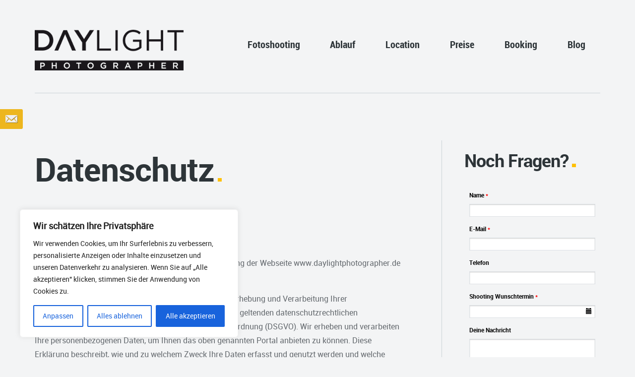

--- FILE ---
content_type: text/html; charset=UTF-8
request_url: https://daylightphotographer.de/datenschutz/
body_size: 31335
content:

<!DOCTYPE html>
<!--[if lt IE 7]>      <html class="no-js lt-ie9 lt-ie8 lt-ie7"> <![endif]-->
<!--[if IE 7]>         <html class="no-js lt-ie9 lt-ie8"> <![endif]-->
<!--[if IE 8]>         <html class="no-js lt-ie9"> <![endif]-->
<!--[if gt IE 8]><!--> <html class="no-js" lang="de"> <!--<![endif]-->
    <head>
        <!-- GENERAL HEADER -->
        
        <meta http-equiv="X-UA-Compatible" content="IE=edge,chrome=1">
        <meta content="width=device-width, initial-scale=1, maximum-scale=1, user-scalable=no" name="viewport">
        <meta content="black" name="apple-mobile-web-app-status-bar-style">
       
        <!-- THEME OPTIONS -->
                


        <!-- DYNAMIC HEADER -->
        	<!-- NATIVE HEADER STUFF -->

	
        <meta name="description" content="Eine weitere WordPress-Seite">
        <meta charset="UTF-8">
        <link rel="pingback" href="https://daylightphotographer.de/xmlrpc.php" />

        <!-- FAVICON -->

        <link rel="shortcut icon" href="https://daylightphotographer.de/wp-content/themes/selfy/img/default_favicon.ico" />
        

        <!-- WORDPRESS MAIN HEADER CALL -->
        <meta name='robots' content='noindex, nofollow' />
	<style>img:is([sizes="auto" i], [sizes^="auto," i]) { contain-intrinsic-size: 3000px 1500px }</style>
	
	<!-- This site is optimized with the Yoast SEO plugin v23.8 - https://yoast.com/wordpress/plugins/seo/ -->
	<title>Datenschutz &#187; daylightphotographer</title>
	<meta property="og:locale" content="de_DE" />
	<meta property="og:type" content="article" />
	<meta property="og:title" content="Datenschutz &#187; daylightphotographer" />
	<meta property="og:description" content="Datenschutzerklärung Aktualisiert – 18-05-2018 – Die nachfolgende Datenschutzerklärung gilt für die Nutzung der Webseite www.daylightphotographer.de (nachfolgend „Website“). Wir messen dem Datenschutz große Bedeutung bei. Die Erhebung und Verarbeitung Ihrer personenbezogenen Daten geschieht unter Beachtung der geltenden datenschutzrechtlichen Vorschriften, insbesondere der EU-Datenschutzgrundverordnung (DSGVO). Wir erheben und verarbeiten Ihre personenbezogenen Daten, um Ihnen das oben genannten Portal [&hellip;]" />
	<meta property="og:url" content="https://daylightphotographer.de/datenschutz/" />
	<meta property="og:site_name" content="daylightphotographer" />
	<meta property="article:modified_time" content="2019-05-14T13:04:38+00:00" />
	<meta property="og:image" content="https://daylightphotographer.de/wp-content/uploads/2019/05/02-300x179.png" />
	<meta name="twitter:label1" content="Geschätzte Lesezeit" />
	<meta name="twitter:data1" content="12 Minuten" />
	<script type="application/ld+json" class="yoast-schema-graph">{"@context":"https://schema.org","@graph":[{"@type":"WebPage","@id":"https://daylightphotographer.de/datenschutz/","url":"https://daylightphotographer.de/datenschutz/","name":"Datenschutz &#187; daylightphotographer","isPartOf":{"@id":"https://daylightphotographer.de/#website"},"primaryImageOfPage":{"@id":"https://daylightphotographer.de/datenschutz/#primaryimage"},"image":{"@id":"https://daylightphotographer.de/datenschutz/#primaryimage"},"thumbnailUrl":"https://daylightphotographer.de/wp-content/uploads/2019/05/02-300x179.png","datePublished":"2018-05-04T09:21:00+00:00","dateModified":"2019-05-14T13:04:38+00:00","breadcrumb":{"@id":"https://daylightphotographer.de/datenschutz/#breadcrumb"},"inLanguage":"de","potentialAction":[{"@type":"ReadAction","target":["https://daylightphotographer.de/datenschutz/"]}]},{"@type":"ImageObject","inLanguage":"de","@id":"https://daylightphotographer.de/datenschutz/#primaryimage","url":"https://daylightphotographer.de/wp-content/uploads/2019/05/02-300x179.png","contentUrl":"https://daylightphotographer.de/wp-content/uploads/2019/05/02-300x179.png"},{"@type":"BreadcrumbList","@id":"https://daylightphotographer.de/datenschutz/#breadcrumb","itemListElement":[{"@type":"ListItem","position":1,"name":"Home","item":"https://daylightphotographer.de/"},{"@type":"ListItem","position":2,"name":"Datenschutz"}]},{"@type":"WebSite","@id":"https://daylightphotographer.de/#website","url":"https://daylightphotographer.de/","name":"daylightphotographer","description":"Eine weitere WordPress-Seite","potentialAction":[{"@type":"SearchAction","target":{"@type":"EntryPoint","urlTemplate":"https://daylightphotographer.de/?s={search_term_string}"},"query-input":{"@type":"PropertyValueSpecification","valueRequired":true,"valueName":"search_term_string"}}],"inLanguage":"de"}]}</script>
	<!-- / Yoast SEO plugin. -->


<link rel='dns-prefetch' href='//fonts.googleapis.com' />
<link rel="alternate" type="application/rss+xml" title="daylightphotographer &raquo; Feed" href="https://daylightphotographer.de/feed/" />
<link rel="alternate" type="application/rss+xml" title="daylightphotographer &raquo; Kommentar-Feed" href="https://daylightphotographer.de/comments/feed/" />
<script type="text/javascript">
/* <![CDATA[ */
window._wpemojiSettings = {"baseUrl":"https:\/\/s.w.org\/images\/core\/emoji\/15.0.3\/72x72\/","ext":".png","svgUrl":"https:\/\/s.w.org\/images\/core\/emoji\/15.0.3\/svg\/","svgExt":".svg","source":{"concatemoji":"https:\/\/daylightphotographer.de\/wp-includes\/js\/wp-emoji-release.min.js?ver=6.7.4"}};
/*! This file is auto-generated */
!function(i,n){var o,s,e;function c(e){try{var t={supportTests:e,timestamp:(new Date).valueOf()};sessionStorage.setItem(o,JSON.stringify(t))}catch(e){}}function p(e,t,n){e.clearRect(0,0,e.canvas.width,e.canvas.height),e.fillText(t,0,0);var t=new Uint32Array(e.getImageData(0,0,e.canvas.width,e.canvas.height).data),r=(e.clearRect(0,0,e.canvas.width,e.canvas.height),e.fillText(n,0,0),new Uint32Array(e.getImageData(0,0,e.canvas.width,e.canvas.height).data));return t.every(function(e,t){return e===r[t]})}function u(e,t,n){switch(t){case"flag":return n(e,"\ud83c\udff3\ufe0f\u200d\u26a7\ufe0f","\ud83c\udff3\ufe0f\u200b\u26a7\ufe0f")?!1:!n(e,"\ud83c\uddfa\ud83c\uddf3","\ud83c\uddfa\u200b\ud83c\uddf3")&&!n(e,"\ud83c\udff4\udb40\udc67\udb40\udc62\udb40\udc65\udb40\udc6e\udb40\udc67\udb40\udc7f","\ud83c\udff4\u200b\udb40\udc67\u200b\udb40\udc62\u200b\udb40\udc65\u200b\udb40\udc6e\u200b\udb40\udc67\u200b\udb40\udc7f");case"emoji":return!n(e,"\ud83d\udc26\u200d\u2b1b","\ud83d\udc26\u200b\u2b1b")}return!1}function f(e,t,n){var r="undefined"!=typeof WorkerGlobalScope&&self instanceof WorkerGlobalScope?new OffscreenCanvas(300,150):i.createElement("canvas"),a=r.getContext("2d",{willReadFrequently:!0}),o=(a.textBaseline="top",a.font="600 32px Arial",{});return e.forEach(function(e){o[e]=t(a,e,n)}),o}function t(e){var t=i.createElement("script");t.src=e,t.defer=!0,i.head.appendChild(t)}"undefined"!=typeof Promise&&(o="wpEmojiSettingsSupports",s=["flag","emoji"],n.supports={everything:!0,everythingExceptFlag:!0},e=new Promise(function(e){i.addEventListener("DOMContentLoaded",e,{once:!0})}),new Promise(function(t){var n=function(){try{var e=JSON.parse(sessionStorage.getItem(o));if("object"==typeof e&&"number"==typeof e.timestamp&&(new Date).valueOf()<e.timestamp+604800&&"object"==typeof e.supportTests)return e.supportTests}catch(e){}return null}();if(!n){if("undefined"!=typeof Worker&&"undefined"!=typeof OffscreenCanvas&&"undefined"!=typeof URL&&URL.createObjectURL&&"undefined"!=typeof Blob)try{var e="postMessage("+f.toString()+"("+[JSON.stringify(s),u.toString(),p.toString()].join(",")+"));",r=new Blob([e],{type:"text/javascript"}),a=new Worker(URL.createObjectURL(r),{name:"wpTestEmojiSupports"});return void(a.onmessage=function(e){c(n=e.data),a.terminate(),t(n)})}catch(e){}c(n=f(s,u,p))}t(n)}).then(function(e){for(var t in e)n.supports[t]=e[t],n.supports.everything=n.supports.everything&&n.supports[t],"flag"!==t&&(n.supports.everythingExceptFlag=n.supports.everythingExceptFlag&&n.supports[t]);n.supports.everythingExceptFlag=n.supports.everythingExceptFlag&&!n.supports.flag,n.DOMReady=!1,n.readyCallback=function(){n.DOMReady=!0}}).then(function(){return e}).then(function(){var e;n.supports.everything||(n.readyCallback(),(e=n.source||{}).concatemoji?t(e.concatemoji):e.wpemoji&&e.twemoji&&(t(e.twemoji),t(e.wpemoji)))}))}((window,document),window._wpemojiSettings);
/* ]]> */
</script>
<link rel='stylesheet' id='jquery.bxslider-css' href='//daylightphotographer.de/wp-content/plugins/testimonials-widget/includes/libraries/testimonials-widget/includes/libraries/bxslider-4/dist/jquery.bxslider.css?ver=6.7.4' type='text/css' media='all' />
<link rel='stylesheet' id='Axl_Testimonials_Widget-css' href='//daylightphotographer.de/wp-content/plugins/testimonials-widget/includes/libraries/testimonials-widget/assets/css/testimonials-widget.css?ver=6.7.4' type='text/css' media='all' />
<link rel='stylesheet' id='Axl_Testimonials_Widget_Premium-css' href='//daylightphotographer.de/wp-content/plugins/testimonials-widget/assets/css/testimonials-widget-premium.css?ver=6.7.4' type='text/css' media='all' />
<link rel='stylesheet' id='testimonials-widget-premium-form-css' href='//daylightphotographer.de/wp-content/plugins/testimonials-widget/assets/css/testimonials-widget-premium-form.css?ver=6.7.4' type='text/css' media='all' />
<style id='wp-emoji-styles-inline-css' type='text/css'>

	img.wp-smiley, img.emoji {
		display: inline !important;
		border: none !important;
		box-shadow: none !important;
		height: 1em !important;
		width: 1em !important;
		margin: 0 0.07em !important;
		vertical-align: -0.1em !important;
		background: none !important;
		padding: 0 !important;
	}
</style>
<link rel='stylesheet' id='wp-block-library-css' href='https://daylightphotographer.de/wp-includes/css/dist/block-library/style.min.css?ver=6.7.4' type='text/css' media='all' />
<style id='classic-theme-styles-inline-css' type='text/css'>
/*! This file is auto-generated */
.wp-block-button__link{color:#fff;background-color:#32373c;border-radius:9999px;box-shadow:none;text-decoration:none;padding:calc(.667em + 2px) calc(1.333em + 2px);font-size:1.125em}.wp-block-file__button{background:#32373c;color:#fff;text-decoration:none}
</style>
<style id='global-styles-inline-css' type='text/css'>
:root{--wp--preset--aspect-ratio--square: 1;--wp--preset--aspect-ratio--4-3: 4/3;--wp--preset--aspect-ratio--3-4: 3/4;--wp--preset--aspect-ratio--3-2: 3/2;--wp--preset--aspect-ratio--2-3: 2/3;--wp--preset--aspect-ratio--16-9: 16/9;--wp--preset--aspect-ratio--9-16: 9/16;--wp--preset--color--black: #000000;--wp--preset--color--cyan-bluish-gray: #abb8c3;--wp--preset--color--white: #ffffff;--wp--preset--color--pale-pink: #f78da7;--wp--preset--color--vivid-red: #cf2e2e;--wp--preset--color--luminous-vivid-orange: #ff6900;--wp--preset--color--luminous-vivid-amber: #fcb900;--wp--preset--color--light-green-cyan: #7bdcb5;--wp--preset--color--vivid-green-cyan: #00d084;--wp--preset--color--pale-cyan-blue: #8ed1fc;--wp--preset--color--vivid-cyan-blue: #0693e3;--wp--preset--color--vivid-purple: #9b51e0;--wp--preset--gradient--vivid-cyan-blue-to-vivid-purple: linear-gradient(135deg,rgba(6,147,227,1) 0%,rgb(155,81,224) 100%);--wp--preset--gradient--light-green-cyan-to-vivid-green-cyan: linear-gradient(135deg,rgb(122,220,180) 0%,rgb(0,208,130) 100%);--wp--preset--gradient--luminous-vivid-amber-to-luminous-vivid-orange: linear-gradient(135deg,rgba(252,185,0,1) 0%,rgba(255,105,0,1) 100%);--wp--preset--gradient--luminous-vivid-orange-to-vivid-red: linear-gradient(135deg,rgba(255,105,0,1) 0%,rgb(207,46,46) 100%);--wp--preset--gradient--very-light-gray-to-cyan-bluish-gray: linear-gradient(135deg,rgb(238,238,238) 0%,rgb(169,184,195) 100%);--wp--preset--gradient--cool-to-warm-spectrum: linear-gradient(135deg,rgb(74,234,220) 0%,rgb(151,120,209) 20%,rgb(207,42,186) 40%,rgb(238,44,130) 60%,rgb(251,105,98) 80%,rgb(254,248,76) 100%);--wp--preset--gradient--blush-light-purple: linear-gradient(135deg,rgb(255,206,236) 0%,rgb(152,150,240) 100%);--wp--preset--gradient--blush-bordeaux: linear-gradient(135deg,rgb(254,205,165) 0%,rgb(254,45,45) 50%,rgb(107,0,62) 100%);--wp--preset--gradient--luminous-dusk: linear-gradient(135deg,rgb(255,203,112) 0%,rgb(199,81,192) 50%,rgb(65,88,208) 100%);--wp--preset--gradient--pale-ocean: linear-gradient(135deg,rgb(255,245,203) 0%,rgb(182,227,212) 50%,rgb(51,167,181) 100%);--wp--preset--gradient--electric-grass: linear-gradient(135deg,rgb(202,248,128) 0%,rgb(113,206,126) 100%);--wp--preset--gradient--midnight: linear-gradient(135deg,rgb(2,3,129) 0%,rgb(40,116,252) 100%);--wp--preset--font-size--small: 13px;--wp--preset--font-size--medium: 20px;--wp--preset--font-size--large: 36px;--wp--preset--font-size--x-large: 42px;--wp--preset--spacing--20: 0.44rem;--wp--preset--spacing--30: 0.67rem;--wp--preset--spacing--40: 1rem;--wp--preset--spacing--50: 1.5rem;--wp--preset--spacing--60: 2.25rem;--wp--preset--spacing--70: 3.38rem;--wp--preset--spacing--80: 5.06rem;--wp--preset--shadow--natural: 6px 6px 9px rgba(0, 0, 0, 0.2);--wp--preset--shadow--deep: 12px 12px 50px rgba(0, 0, 0, 0.4);--wp--preset--shadow--sharp: 6px 6px 0px rgba(0, 0, 0, 0.2);--wp--preset--shadow--outlined: 6px 6px 0px -3px rgba(255, 255, 255, 1), 6px 6px rgba(0, 0, 0, 1);--wp--preset--shadow--crisp: 6px 6px 0px rgba(0, 0, 0, 1);}:where(.is-layout-flex){gap: 0.5em;}:where(.is-layout-grid){gap: 0.5em;}body .is-layout-flex{display: flex;}.is-layout-flex{flex-wrap: wrap;align-items: center;}.is-layout-flex > :is(*, div){margin: 0;}body .is-layout-grid{display: grid;}.is-layout-grid > :is(*, div){margin: 0;}:where(.wp-block-columns.is-layout-flex){gap: 2em;}:where(.wp-block-columns.is-layout-grid){gap: 2em;}:where(.wp-block-post-template.is-layout-flex){gap: 1.25em;}:where(.wp-block-post-template.is-layout-grid){gap: 1.25em;}.has-black-color{color: var(--wp--preset--color--black) !important;}.has-cyan-bluish-gray-color{color: var(--wp--preset--color--cyan-bluish-gray) !important;}.has-white-color{color: var(--wp--preset--color--white) !important;}.has-pale-pink-color{color: var(--wp--preset--color--pale-pink) !important;}.has-vivid-red-color{color: var(--wp--preset--color--vivid-red) !important;}.has-luminous-vivid-orange-color{color: var(--wp--preset--color--luminous-vivid-orange) !important;}.has-luminous-vivid-amber-color{color: var(--wp--preset--color--luminous-vivid-amber) !important;}.has-light-green-cyan-color{color: var(--wp--preset--color--light-green-cyan) !important;}.has-vivid-green-cyan-color{color: var(--wp--preset--color--vivid-green-cyan) !important;}.has-pale-cyan-blue-color{color: var(--wp--preset--color--pale-cyan-blue) !important;}.has-vivid-cyan-blue-color{color: var(--wp--preset--color--vivid-cyan-blue) !important;}.has-vivid-purple-color{color: var(--wp--preset--color--vivid-purple) !important;}.has-black-background-color{background-color: var(--wp--preset--color--black) !important;}.has-cyan-bluish-gray-background-color{background-color: var(--wp--preset--color--cyan-bluish-gray) !important;}.has-white-background-color{background-color: var(--wp--preset--color--white) !important;}.has-pale-pink-background-color{background-color: var(--wp--preset--color--pale-pink) !important;}.has-vivid-red-background-color{background-color: var(--wp--preset--color--vivid-red) !important;}.has-luminous-vivid-orange-background-color{background-color: var(--wp--preset--color--luminous-vivid-orange) !important;}.has-luminous-vivid-amber-background-color{background-color: var(--wp--preset--color--luminous-vivid-amber) !important;}.has-light-green-cyan-background-color{background-color: var(--wp--preset--color--light-green-cyan) !important;}.has-vivid-green-cyan-background-color{background-color: var(--wp--preset--color--vivid-green-cyan) !important;}.has-pale-cyan-blue-background-color{background-color: var(--wp--preset--color--pale-cyan-blue) !important;}.has-vivid-cyan-blue-background-color{background-color: var(--wp--preset--color--vivid-cyan-blue) !important;}.has-vivid-purple-background-color{background-color: var(--wp--preset--color--vivid-purple) !important;}.has-black-border-color{border-color: var(--wp--preset--color--black) !important;}.has-cyan-bluish-gray-border-color{border-color: var(--wp--preset--color--cyan-bluish-gray) !important;}.has-white-border-color{border-color: var(--wp--preset--color--white) !important;}.has-pale-pink-border-color{border-color: var(--wp--preset--color--pale-pink) !important;}.has-vivid-red-border-color{border-color: var(--wp--preset--color--vivid-red) !important;}.has-luminous-vivid-orange-border-color{border-color: var(--wp--preset--color--luminous-vivid-orange) !important;}.has-luminous-vivid-amber-border-color{border-color: var(--wp--preset--color--luminous-vivid-amber) !important;}.has-light-green-cyan-border-color{border-color: var(--wp--preset--color--light-green-cyan) !important;}.has-vivid-green-cyan-border-color{border-color: var(--wp--preset--color--vivid-green-cyan) !important;}.has-pale-cyan-blue-border-color{border-color: var(--wp--preset--color--pale-cyan-blue) !important;}.has-vivid-cyan-blue-border-color{border-color: var(--wp--preset--color--vivid-cyan-blue) !important;}.has-vivid-purple-border-color{border-color: var(--wp--preset--color--vivid-purple) !important;}.has-vivid-cyan-blue-to-vivid-purple-gradient-background{background: var(--wp--preset--gradient--vivid-cyan-blue-to-vivid-purple) !important;}.has-light-green-cyan-to-vivid-green-cyan-gradient-background{background: var(--wp--preset--gradient--light-green-cyan-to-vivid-green-cyan) !important;}.has-luminous-vivid-amber-to-luminous-vivid-orange-gradient-background{background: var(--wp--preset--gradient--luminous-vivid-amber-to-luminous-vivid-orange) !important;}.has-luminous-vivid-orange-to-vivid-red-gradient-background{background: var(--wp--preset--gradient--luminous-vivid-orange-to-vivid-red) !important;}.has-very-light-gray-to-cyan-bluish-gray-gradient-background{background: var(--wp--preset--gradient--very-light-gray-to-cyan-bluish-gray) !important;}.has-cool-to-warm-spectrum-gradient-background{background: var(--wp--preset--gradient--cool-to-warm-spectrum) !important;}.has-blush-light-purple-gradient-background{background: var(--wp--preset--gradient--blush-light-purple) !important;}.has-blush-bordeaux-gradient-background{background: var(--wp--preset--gradient--blush-bordeaux) !important;}.has-luminous-dusk-gradient-background{background: var(--wp--preset--gradient--luminous-dusk) !important;}.has-pale-ocean-gradient-background{background: var(--wp--preset--gradient--pale-ocean) !important;}.has-electric-grass-gradient-background{background: var(--wp--preset--gradient--electric-grass) !important;}.has-midnight-gradient-background{background: var(--wp--preset--gradient--midnight) !important;}.has-small-font-size{font-size: var(--wp--preset--font-size--small) !important;}.has-medium-font-size{font-size: var(--wp--preset--font-size--medium) !important;}.has-large-font-size{font-size: var(--wp--preset--font-size--large) !important;}.has-x-large-font-size{font-size: var(--wp--preset--font-size--x-large) !important;}
:where(.wp-block-post-template.is-layout-flex){gap: 1.25em;}:where(.wp-block-post-template.is-layout-grid){gap: 1.25em;}
:where(.wp-block-columns.is-layout-flex){gap: 2em;}:where(.wp-block-columns.is-layout-grid){gap: 2em;}
:root :where(.wp-block-pullquote){font-size: 1.5em;line-height: 1.6;}
</style>
<link rel='stylesheet' id='open-sans-font-css' href='//fonts.googleapis.com/css?family=Open+Sans%3A300normal%2C400normal%2C400italic%2C600normal%2C600italic&#038;subset=all&#038;ver=6.7.4' type='text/css' media='all' />
<link rel='stylesheet' id='ncf_styles-css' href='https://daylightphotographer.de/wp-content/plugins/ninja-contact-form/css/ninja-contact-form.css?ver=6.7.4' type='text/css' media='all' />
<link rel='stylesheet' id='normalize-css' href='https://daylightphotographer.de/wp-content/themes/selfy/css/normalize.min.css?ver=6.7.4' type='text/css' media='all' />
<link rel='stylesheet' id='style-css' href='https://daylightphotographer.de/wp-content/themes/selfy/style.css?ver=6.7.4' type='text/css' media='all' />
<link rel='stylesheet' id='responsive_style-css' href='https://daylightphotographer.de/wp-content/themes/selfy/css/responsive.css?ver=6.7.4' type='text/css' media='all' />
<link rel='stylesheet' id='isotope_style-css' href='https://daylightphotographer.de/wp-content/themes/selfy/css/style_isotope.css?ver=6.7.4' type='text/css' media='all' />
<link rel='stylesheet' id='flexslider_style-css' href='https://daylightphotographer.de/wp-content/themes/selfy/css/flexslider.css?ver=6.7.4' type='text/css' media='all' />
<link rel='stylesheet' id='fancybox_style-css' href='https://daylightphotographer.de/wp-content/themes/selfy/js/fancybox/source/jquery.fancybox.css?ver=6.7.4' type='text/css' media='all' />
<link rel='stylesheet' id='fancybox_buttons_style-css' href='https://daylightphotographer.de/wp-content/themes/selfy/js/fancybox/source/helpers/jquery.fancybox-buttons.css?ver=6.7.4' type='text/css' media='all' />
<link rel='stylesheet' id='fancybox_thumbs_style-css' href='https://daylightphotographer.de/wp-content/themes/selfy/js/fancybox/source/helpers/jquery.fancybox-thumbs.css?ver=6.7.4' type='text/css' media='all' />
<link rel='stylesheet' id='selfy_superslides-css' href='https://daylightphotographer.de/wp-content/themes/selfy/css/superslides.css?ver=6.7.4' type='text/css' media='all' />
<script type="text/javascript" src="https://daylightphotographer.de/wp-includes/js/jquery/jquery.min.js?ver=3.7.1" id="jquery-core-js"></script>
<script type="text/javascript" src="https://daylightphotographer.de/wp-includes/js/jquery/jquery-migrate.min.js?ver=3.4.1" id="jquery-migrate-js"></script>
<script type="text/javascript" src="https://daylightphotographer.de/wp-content/plugins/dropdown-menu-widget/scripts/include.js?ver=6.7.4" id="dropdown-ie-support-js"></script>
<script type="text/javascript" id="cookie-law-info-js-extra">
/* <![CDATA[ */
var _ckyConfig = {"_ipData":[],"_assetsURL":"https:\/\/daylightphotographer.de\/wp-content\/plugins\/cookie-law-info\/lite\/frontend\/images\/","_publicURL":"https:\/\/daylightphotographer.de","_expiry":"365","_categories":[{"name":"Notwendige","slug":"necessary","isNecessary":true,"ccpaDoNotSell":true,"cookies":[],"active":true,"defaultConsent":{"gdpr":true,"ccpa":true}},{"name":"Funktionale","slug":"functional","isNecessary":false,"ccpaDoNotSell":true,"cookies":[],"active":true,"defaultConsent":{"gdpr":false,"ccpa":false}},{"name":"Analyse","slug":"analytics","isNecessary":false,"ccpaDoNotSell":true,"cookies":[],"active":true,"defaultConsent":{"gdpr":false,"ccpa":false}},{"name":"Leistungs","slug":"performance","isNecessary":false,"ccpaDoNotSell":true,"cookies":[],"active":true,"defaultConsent":{"gdpr":false,"ccpa":false}},{"name":"Werbe","slug":"advertisement","isNecessary":false,"ccpaDoNotSell":true,"cookies":[],"active":true,"defaultConsent":{"gdpr":false,"ccpa":false}}],"_activeLaw":"gdpr","_rootDomain":"","_block":"1","_showBanner":"1","_bannerConfig":{"settings":{"type":"box","preferenceCenterType":"popup","position":"bottom-left","applicableLaw":"gdpr"},"behaviours":{"reloadBannerOnAccept":false,"loadAnalyticsByDefault":false,"animations":{"onLoad":"animate","onHide":"sticky"}},"config":{"revisitConsent":{"status":true,"tag":"revisit-consent","position":"bottom-left","meta":{"url":"#"},"styles":{"background-color":"#0056A7"},"elements":{"title":{"type":"text","tag":"revisit-consent-title","status":true,"styles":{"color":"#0056a7"}}}},"preferenceCenter":{"toggle":{"status":true,"tag":"detail-category-toggle","type":"toggle","states":{"active":{"styles":{"background-color":"#1863DC"}},"inactive":{"styles":{"background-color":"#D0D5D2"}}}}},"categoryPreview":{"status":false,"toggle":{"status":true,"tag":"detail-category-preview-toggle","type":"toggle","states":{"active":{"styles":{"background-color":"#1863DC"}},"inactive":{"styles":{"background-color":"#D0D5D2"}}}}},"videoPlaceholder":{"status":true,"styles":{"background-color":"#000000","border-color":"#000000","color":"#ffffff"}},"readMore":{"status":false,"tag":"readmore-button","type":"link","meta":{"noFollow":true,"newTab":true},"styles":{"color":"#1863DC","background-color":"transparent","border-color":"transparent"}},"auditTable":{"status":true},"optOption":{"status":true,"toggle":{"status":true,"tag":"optout-option-toggle","type":"toggle","states":{"active":{"styles":{"background-color":"#1863dc"}},"inactive":{"styles":{"background-color":"#FFFFFF"}}}}}}},"_version":"3.2.7","_logConsent":"1","_tags":[{"tag":"accept-button","styles":{"color":"#FFFFFF","background-color":"#1863DC","border-color":"#1863DC"}},{"tag":"reject-button","styles":{"color":"#1863DC","background-color":"transparent","border-color":"#1863DC"}},{"tag":"settings-button","styles":{"color":"#1863DC","background-color":"transparent","border-color":"#1863DC"}},{"tag":"readmore-button","styles":{"color":"#1863DC","background-color":"transparent","border-color":"transparent"}},{"tag":"donotsell-button","styles":{"color":"#1863DC","background-color":"transparent","border-color":"transparent"}},{"tag":"accept-button","styles":{"color":"#FFFFFF","background-color":"#1863DC","border-color":"#1863DC"}},{"tag":"revisit-consent","styles":{"background-color":"#0056A7"}}],"_shortCodes":[{"key":"cky_readmore","content":"<a href=\"#\" class=\"cky-policy\" aria-label=\"Cookie-Richtlinie\" target=\"_blank\" rel=\"noopener\" data-cky-tag=\"readmore-button\">Cookie-Richtlinie<\/a>","tag":"readmore-button","status":false,"attributes":{"rel":"nofollow","target":"_blank"}},{"key":"cky_show_desc","content":"<button class=\"cky-show-desc-btn\" data-cky-tag=\"show-desc-button\" aria-label=\"Mehr zeigen\">Mehr zeigen<\/button>","tag":"show-desc-button","status":true,"attributes":[]},{"key":"cky_hide_desc","content":"<button class=\"cky-show-desc-btn\" data-cky-tag=\"hide-desc-button\" aria-label=\"Weniger zeigen\">Weniger zeigen<\/button>","tag":"hide-desc-button","status":true,"attributes":[]},{"key":"cky_category_toggle_label","content":"[cky_{{status}}_category_label] [cky_preference_{{category_slug}}_title]","tag":"","status":true,"attributes":[]},{"key":"cky_enable_category_label","content":"Erm\u00f6glichen","tag":"","status":true,"attributes":[]},{"key":"cky_disable_category_label","content":"Deaktivieren","tag":"","status":true,"attributes":[]},{"key":"cky_video_placeholder","content":"<div class=\"video-placeholder-normal\" data-cky-tag=\"video-placeholder\" id=\"[UNIQUEID]\"><p class=\"video-placeholder-text-normal\" data-cky-tag=\"placeholder-title\">Bitte akzeptieren Sie die Cookie-Einwilligung<\/p><\/div>","tag":"","status":true,"attributes":[]},{"key":"cky_enable_optout_label","content":"Erm\u00f6glichen","tag":"","status":true,"attributes":[]},{"key":"cky_disable_optout_label","content":"Deaktivieren","tag":"","status":true,"attributes":[]},{"key":"cky_optout_toggle_label","content":"[cky_{{status}}_optout_label] [cky_optout_option_title]","tag":"","status":true,"attributes":[]},{"key":"cky_optout_option_title","content":"Verkaufen oder teilen Sie meine pers\u00f6nlichen Daten nicht","tag":"","status":true,"attributes":[]},{"key":"cky_optout_close_label","content":"Nah dran","tag":"","status":true,"attributes":[]}],"_rtl":"","_language":"de","_providersToBlock":[]};
var _ckyStyles = {"css":".cky-overlay{background: #000000; opacity: 0.4; position: fixed; top: 0; left: 0; width: 100%; height: 100%; z-index: 99999999;}.cky-hide{display: none;}.cky-btn-revisit-wrapper{display: flex; align-items: center; justify-content: center; background: #0056a7; width: 45px; height: 45px; border-radius: 50%; position: fixed; z-index: 999999; cursor: pointer;}.cky-revisit-bottom-left{bottom: 15px; left: 15px;}.cky-revisit-bottom-right{bottom: 15px; right: 15px;}.cky-btn-revisit-wrapper .cky-btn-revisit{display: flex; align-items: center; justify-content: center; background: none; border: none; cursor: pointer; position: relative; margin: 0; padding: 0;}.cky-btn-revisit-wrapper .cky-btn-revisit img{max-width: fit-content; margin: 0; height: 30px; width: 30px;}.cky-revisit-bottom-left:hover::before{content: attr(data-tooltip); position: absolute; background: #4e4b66; color: #ffffff; left: calc(100% + 7px); font-size: 12px; line-height: 16px; width: max-content; padding: 4px 8px; border-radius: 4px;}.cky-revisit-bottom-left:hover::after{position: absolute; content: \"\"; border: 5px solid transparent; left: calc(100% + 2px); border-left-width: 0; border-right-color: #4e4b66;}.cky-revisit-bottom-right:hover::before{content: attr(data-tooltip); position: absolute; background: #4e4b66; color: #ffffff; right: calc(100% + 7px); font-size: 12px; line-height: 16px; width: max-content; padding: 4px 8px; border-radius: 4px;}.cky-revisit-bottom-right:hover::after{position: absolute; content: \"\"; border: 5px solid transparent; right: calc(100% + 2px); border-right-width: 0; border-left-color: #4e4b66;}.cky-revisit-hide{display: none;}.cky-consent-container{position: fixed; width: 440px; box-sizing: border-box; z-index: 9999999; border-radius: 6px;}.cky-consent-container .cky-consent-bar{background: #ffffff; border: 1px solid; padding: 20px 26px; box-shadow: 0 -1px 10px 0 #acabab4d; border-radius: 6px;}.cky-box-bottom-left{bottom: 40px; left: 40px;}.cky-box-bottom-right{bottom: 40px; right: 40px;}.cky-box-top-left{top: 40px; left: 40px;}.cky-box-top-right{top: 40px; right: 40px;}.cky-custom-brand-logo-wrapper .cky-custom-brand-logo{width: 100px; height: auto; margin: 0 0 12px 0;}.cky-notice .cky-title{color: #212121; font-weight: 700; font-size: 18px; line-height: 24px; margin: 0 0 12px 0;}.cky-notice-des *,.cky-preference-content-wrapper *,.cky-accordion-header-des *,.cky-gpc-wrapper .cky-gpc-desc *{font-size: 14px;}.cky-notice-des{color: #212121; font-size: 14px; line-height: 24px; font-weight: 400;}.cky-notice-des img{height: 25px; width: 25px;}.cky-consent-bar .cky-notice-des p,.cky-gpc-wrapper .cky-gpc-desc p,.cky-preference-body-wrapper .cky-preference-content-wrapper p,.cky-accordion-header-wrapper .cky-accordion-header-des p,.cky-cookie-des-table li div:last-child p{color: inherit; margin-top: 0; overflow-wrap: break-word;}.cky-notice-des P:last-child,.cky-preference-content-wrapper p:last-child,.cky-cookie-des-table li div:last-child p:last-child,.cky-gpc-wrapper .cky-gpc-desc p:last-child{margin-bottom: 0;}.cky-notice-des a.cky-policy,.cky-notice-des button.cky-policy{font-size: 14px; color: #1863dc; white-space: nowrap; cursor: pointer; background: transparent; border: 1px solid; text-decoration: underline;}.cky-notice-des button.cky-policy{padding: 0;}.cky-notice-des a.cky-policy:focus-visible,.cky-notice-des button.cky-policy:focus-visible,.cky-preference-content-wrapper .cky-show-desc-btn:focus-visible,.cky-accordion-header .cky-accordion-btn:focus-visible,.cky-preference-header .cky-btn-close:focus-visible,.cky-switch input[type=\"checkbox\"]:focus-visible,.cky-footer-wrapper a:focus-visible,.cky-btn:focus-visible{outline: 2px solid #1863dc; outline-offset: 2px;}.cky-btn:focus:not(:focus-visible),.cky-accordion-header .cky-accordion-btn:focus:not(:focus-visible),.cky-preference-content-wrapper .cky-show-desc-btn:focus:not(:focus-visible),.cky-btn-revisit-wrapper .cky-btn-revisit:focus:not(:focus-visible),.cky-preference-header .cky-btn-close:focus:not(:focus-visible),.cky-consent-bar .cky-banner-btn-close:focus:not(:focus-visible){outline: 0;}button.cky-show-desc-btn:not(:hover):not(:active){color: #1863dc; background: transparent;}button.cky-accordion-btn:not(:hover):not(:active),button.cky-banner-btn-close:not(:hover):not(:active),button.cky-btn-revisit:not(:hover):not(:active),button.cky-btn-close:not(:hover):not(:active){background: transparent;}.cky-consent-bar button:hover,.cky-modal.cky-modal-open button:hover,.cky-consent-bar button:focus,.cky-modal.cky-modal-open button:focus{text-decoration: none;}.cky-notice-btn-wrapper{display: flex; justify-content: flex-start; align-items: center; flex-wrap: wrap; margin-top: 16px;}.cky-notice-btn-wrapper .cky-btn{text-shadow: none; box-shadow: none;}.cky-btn{flex: auto; max-width: 100%; font-size: 14px; font-family: inherit; line-height: 24px; padding: 8px; font-weight: 500; margin: 0 8px 0 0; border-radius: 2px; cursor: pointer; text-align: center; text-transform: none; min-height: 0;}.cky-btn:hover{opacity: 0.8;}.cky-btn-customize{color: #1863dc; background: transparent; border: 2px solid #1863dc;}.cky-btn-reject{color: #1863dc; background: transparent; border: 2px solid #1863dc;}.cky-btn-accept{background: #1863dc; color: #ffffff; border: 2px solid #1863dc;}.cky-btn:last-child{margin-right: 0;}@media (max-width: 576px){.cky-box-bottom-left{bottom: 0; left: 0;}.cky-box-bottom-right{bottom: 0; right: 0;}.cky-box-top-left{top: 0; left: 0;}.cky-box-top-right{top: 0; right: 0;}}@media (max-width: 440px){.cky-box-bottom-left, .cky-box-bottom-right, .cky-box-top-left, .cky-box-top-right{width: 100%; max-width: 100%;}.cky-consent-container .cky-consent-bar{padding: 20px 0;}.cky-custom-brand-logo-wrapper, .cky-notice .cky-title, .cky-notice-des, .cky-notice-btn-wrapper{padding: 0 24px;}.cky-notice-des{max-height: 40vh; overflow-y: scroll;}.cky-notice-btn-wrapper{flex-direction: column; margin-top: 0;}.cky-btn{width: 100%; margin: 10px 0 0 0;}.cky-notice-btn-wrapper .cky-btn-customize{order: 2;}.cky-notice-btn-wrapper .cky-btn-reject{order: 3;}.cky-notice-btn-wrapper .cky-btn-accept{order: 1; margin-top: 16px;}}@media (max-width: 352px){.cky-notice .cky-title{font-size: 16px;}.cky-notice-des *{font-size: 12px;}.cky-notice-des, .cky-btn{font-size: 12px;}}.cky-modal.cky-modal-open{display: flex; visibility: visible; -webkit-transform: translate(-50%, -50%); -moz-transform: translate(-50%, -50%); -ms-transform: translate(-50%, -50%); -o-transform: translate(-50%, -50%); transform: translate(-50%, -50%); top: 50%; left: 50%; transition: all 1s ease;}.cky-modal{box-shadow: 0 32px 68px rgba(0, 0, 0, 0.3); margin: 0 auto; position: fixed; max-width: 100%; background: #ffffff; top: 50%; box-sizing: border-box; border-radius: 6px; z-index: 999999999; color: #212121; -webkit-transform: translate(-50%, 100%); -moz-transform: translate(-50%, 100%); -ms-transform: translate(-50%, 100%); -o-transform: translate(-50%, 100%); transform: translate(-50%, 100%); visibility: hidden; transition: all 0s ease;}.cky-preference-center{max-height: 79vh; overflow: hidden; width: 845px; overflow: hidden; flex: 1 1 0; display: flex; flex-direction: column; border-radius: 6px;}.cky-preference-header{display: flex; align-items: center; justify-content: space-between; padding: 22px 24px; border-bottom: 1px solid;}.cky-preference-header .cky-preference-title{font-size: 18px; font-weight: 700; line-height: 24px;}.cky-preference-header .cky-btn-close{margin: 0; cursor: pointer; vertical-align: middle; padding: 0; background: none; border: none; width: auto; height: auto; min-height: 0; line-height: 0; text-shadow: none; box-shadow: none;}.cky-preference-header .cky-btn-close img{margin: 0; height: 10px; width: 10px;}.cky-preference-body-wrapper{padding: 0 24px; flex: 1; overflow: auto; box-sizing: border-box;}.cky-preference-content-wrapper,.cky-gpc-wrapper .cky-gpc-desc{font-size: 14px; line-height: 24px; font-weight: 400; padding: 12px 0;}.cky-preference-content-wrapper{border-bottom: 1px solid;}.cky-preference-content-wrapper img{height: 25px; width: 25px;}.cky-preference-content-wrapper .cky-show-desc-btn{font-size: 14px; font-family: inherit; color: #1863dc; text-decoration: none; line-height: 24px; padding: 0; margin: 0; white-space: nowrap; cursor: pointer; background: transparent; border-color: transparent; text-transform: none; min-height: 0; text-shadow: none; box-shadow: none;}.cky-accordion-wrapper{margin-bottom: 10px;}.cky-accordion{border-bottom: 1px solid;}.cky-accordion:last-child{border-bottom: none;}.cky-accordion .cky-accordion-item{display: flex; margin-top: 10px;}.cky-accordion .cky-accordion-body{display: none;}.cky-accordion.cky-accordion-active .cky-accordion-body{display: block; padding: 0 22px; margin-bottom: 16px;}.cky-accordion-header-wrapper{cursor: pointer; width: 100%;}.cky-accordion-item .cky-accordion-header{display: flex; justify-content: space-between; align-items: center;}.cky-accordion-header .cky-accordion-btn{font-size: 16px; font-family: inherit; color: #212121; line-height: 24px; background: none; border: none; font-weight: 700; padding: 0; margin: 0; cursor: pointer; text-transform: none; min-height: 0; text-shadow: none; box-shadow: none;}.cky-accordion-header .cky-always-active{color: #008000; font-weight: 600; line-height: 24px; font-size: 14px;}.cky-accordion-header-des{font-size: 14px; line-height: 24px; margin: 10px 0 16px 0;}.cky-accordion-chevron{margin-right: 22px; position: relative; cursor: pointer;}.cky-accordion-chevron-hide{display: none;}.cky-accordion .cky-accordion-chevron i::before{content: \"\"; position: absolute; border-right: 1.4px solid; border-bottom: 1.4px solid; border-color: inherit; height: 6px; width: 6px; -webkit-transform: rotate(-45deg); -moz-transform: rotate(-45deg); -ms-transform: rotate(-45deg); -o-transform: rotate(-45deg); transform: rotate(-45deg); transition: all 0.2s ease-in-out; top: 8px;}.cky-accordion.cky-accordion-active .cky-accordion-chevron i::before{-webkit-transform: rotate(45deg); -moz-transform: rotate(45deg); -ms-transform: rotate(45deg); -o-transform: rotate(45deg); transform: rotate(45deg);}.cky-audit-table{background: #f4f4f4; border-radius: 6px;}.cky-audit-table .cky-empty-cookies-text{color: inherit; font-size: 12px; line-height: 24px; margin: 0; padding: 10px;}.cky-audit-table .cky-cookie-des-table{font-size: 12px; line-height: 24px; font-weight: normal; padding: 15px 10px; border-bottom: 1px solid; border-bottom-color: inherit; margin: 0;}.cky-audit-table .cky-cookie-des-table:last-child{border-bottom: none;}.cky-audit-table .cky-cookie-des-table li{list-style-type: none; display: flex; padding: 3px 0;}.cky-audit-table .cky-cookie-des-table li:first-child{padding-top: 0;}.cky-cookie-des-table li div:first-child{width: 100px; font-weight: 600; word-break: break-word; word-wrap: break-word;}.cky-cookie-des-table li div:last-child{flex: 1; word-break: break-word; word-wrap: break-word; margin-left: 8px;}.cky-footer-shadow{display: block; width: 100%; height: 40px; background: linear-gradient(180deg, rgba(255, 255, 255, 0) 0%, #ffffff 100%); position: absolute; bottom: calc(100% - 1px);}.cky-footer-wrapper{position: relative;}.cky-prefrence-btn-wrapper{display: flex; flex-wrap: wrap; align-items: center; justify-content: center; padding: 22px 24px; border-top: 1px solid;}.cky-prefrence-btn-wrapper .cky-btn{flex: auto; max-width: 100%; text-shadow: none; box-shadow: none;}.cky-btn-preferences{color: #1863dc; background: transparent; border: 2px solid #1863dc;}.cky-preference-header,.cky-preference-body-wrapper,.cky-preference-content-wrapper,.cky-accordion-wrapper,.cky-accordion,.cky-accordion-wrapper,.cky-footer-wrapper,.cky-prefrence-btn-wrapper{border-color: inherit;}@media (max-width: 845px){.cky-modal{max-width: calc(100% - 16px);}}@media (max-width: 576px){.cky-modal{max-width: 100%;}.cky-preference-center{max-height: 100vh;}.cky-prefrence-btn-wrapper{flex-direction: column;}.cky-accordion.cky-accordion-active .cky-accordion-body{padding-right: 0;}.cky-prefrence-btn-wrapper .cky-btn{width: 100%; margin: 10px 0 0 0;}.cky-prefrence-btn-wrapper .cky-btn-reject{order: 3;}.cky-prefrence-btn-wrapper .cky-btn-accept{order: 1; margin-top: 0;}.cky-prefrence-btn-wrapper .cky-btn-preferences{order: 2;}}@media (max-width: 425px){.cky-accordion-chevron{margin-right: 15px;}.cky-notice-btn-wrapper{margin-top: 0;}.cky-accordion.cky-accordion-active .cky-accordion-body{padding: 0 15px;}}@media (max-width: 352px){.cky-preference-header .cky-preference-title{font-size: 16px;}.cky-preference-header{padding: 16px 24px;}.cky-preference-content-wrapper *, .cky-accordion-header-des *{font-size: 12px;}.cky-preference-content-wrapper, .cky-preference-content-wrapper .cky-show-more, .cky-accordion-header .cky-always-active, .cky-accordion-header-des, .cky-preference-content-wrapper .cky-show-desc-btn, .cky-notice-des a.cky-policy{font-size: 12px;}.cky-accordion-header .cky-accordion-btn{font-size: 14px;}}.cky-switch{display: flex;}.cky-switch input[type=\"checkbox\"]{position: relative; width: 44px; height: 24px; margin: 0; background: #d0d5d2; -webkit-appearance: none; border-radius: 50px; cursor: pointer; outline: 0; border: none; top: 0;}.cky-switch input[type=\"checkbox\"]:checked{background: #1863dc;}.cky-switch input[type=\"checkbox\"]:before{position: absolute; content: \"\"; height: 20px; width: 20px; left: 2px; bottom: 2px; border-radius: 50%; background-color: white; -webkit-transition: 0.4s; transition: 0.4s; margin: 0;}.cky-switch input[type=\"checkbox\"]:after{display: none;}.cky-switch input[type=\"checkbox\"]:checked:before{-webkit-transform: translateX(20px); -ms-transform: translateX(20px); transform: translateX(20px);}@media (max-width: 425px){.cky-switch input[type=\"checkbox\"]{width: 38px; height: 21px;}.cky-switch input[type=\"checkbox\"]:before{height: 17px; width: 17px;}.cky-switch input[type=\"checkbox\"]:checked:before{-webkit-transform: translateX(17px); -ms-transform: translateX(17px); transform: translateX(17px);}}.cky-consent-bar .cky-banner-btn-close{position: absolute; right: 9px; top: 5px; background: none; border: none; cursor: pointer; padding: 0; margin: 0; min-height: 0; line-height: 0; height: auto; width: auto; text-shadow: none; box-shadow: none;}.cky-consent-bar .cky-banner-btn-close img{height: 9px; width: 9px; margin: 0;}.cky-notice-group{font-size: 14px; line-height: 24px; font-weight: 400; color: #212121;}.cky-notice-btn-wrapper .cky-btn-do-not-sell{font-size: 14px; line-height: 24px; padding: 6px 0; margin: 0; font-weight: 500; background: none; border-radius: 2px; border: none; cursor: pointer; text-align: left; color: #1863dc; background: transparent; border-color: transparent; box-shadow: none; text-shadow: none;}.cky-consent-bar .cky-banner-btn-close:focus-visible,.cky-notice-btn-wrapper .cky-btn-do-not-sell:focus-visible,.cky-opt-out-btn-wrapper .cky-btn:focus-visible,.cky-opt-out-checkbox-wrapper input[type=\"checkbox\"].cky-opt-out-checkbox:focus-visible{outline: 2px solid #1863dc; outline-offset: 2px;}@media (max-width: 440px){.cky-consent-container{width: 100%;}}@media (max-width: 352px){.cky-notice-des a.cky-policy, .cky-notice-btn-wrapper .cky-btn-do-not-sell{font-size: 12px;}}.cky-opt-out-wrapper{padding: 12px 0;}.cky-opt-out-wrapper .cky-opt-out-checkbox-wrapper{display: flex; align-items: center;}.cky-opt-out-checkbox-wrapper .cky-opt-out-checkbox-label{font-size: 16px; font-weight: 700; line-height: 24px; margin: 0 0 0 12px; cursor: pointer;}.cky-opt-out-checkbox-wrapper input[type=\"checkbox\"].cky-opt-out-checkbox{background-color: #ffffff; border: 1px solid black; width: 20px; height: 18.5px; margin: 0; -webkit-appearance: none; position: relative; display: flex; align-items: center; justify-content: center; border-radius: 2px; cursor: pointer;}.cky-opt-out-checkbox-wrapper input[type=\"checkbox\"].cky-opt-out-checkbox:checked{background-color: #1863dc; border: none;}.cky-opt-out-checkbox-wrapper input[type=\"checkbox\"].cky-opt-out-checkbox:checked::after{left: 6px; bottom: 4px; width: 7px; height: 13px; border: solid #ffffff; border-width: 0 3px 3px 0; border-radius: 2px; -webkit-transform: rotate(45deg); -ms-transform: rotate(45deg); transform: rotate(45deg); content: \"\"; position: absolute; box-sizing: border-box;}.cky-opt-out-checkbox-wrapper.cky-disabled .cky-opt-out-checkbox-label,.cky-opt-out-checkbox-wrapper.cky-disabled input[type=\"checkbox\"].cky-opt-out-checkbox{cursor: no-drop;}.cky-gpc-wrapper{margin: 0 0 0 32px;}.cky-footer-wrapper .cky-opt-out-btn-wrapper{display: flex; flex-wrap: wrap; align-items: center; justify-content: center; padding: 22px 24px;}.cky-opt-out-btn-wrapper .cky-btn{flex: auto; max-width: 100%; text-shadow: none; box-shadow: none;}.cky-opt-out-btn-wrapper .cky-btn-cancel{border: 1px solid #dedfe0; background: transparent; color: #858585;}.cky-opt-out-btn-wrapper .cky-btn-confirm{background: #1863dc; color: #ffffff; border: 1px solid #1863dc;}@media (max-width: 352px){.cky-opt-out-checkbox-wrapper .cky-opt-out-checkbox-label{font-size: 14px;}.cky-gpc-wrapper .cky-gpc-desc, .cky-gpc-wrapper .cky-gpc-desc *{font-size: 12px;}.cky-opt-out-checkbox-wrapper input[type=\"checkbox\"].cky-opt-out-checkbox{width: 16px; height: 16px;}.cky-opt-out-checkbox-wrapper input[type=\"checkbox\"].cky-opt-out-checkbox:checked::after{left: 5px; bottom: 4px; width: 3px; height: 9px;}.cky-gpc-wrapper{margin: 0 0 0 28px;}}.video-placeholder-youtube{background-size: 100% 100%; background-position: center; background-repeat: no-repeat; background-color: #b2b0b059; position: relative; display: flex; align-items: center; justify-content: center; max-width: 100%;}.video-placeholder-text-youtube{text-align: center; align-items: center; padding: 10px 16px; background-color: #000000cc; color: #ffffff; border: 1px solid; border-radius: 2px; cursor: pointer;}.video-placeholder-normal{background-image: url(\"\/wp-content\/plugins\/cookie-law-info\/lite\/frontend\/images\/placeholder.svg\"); background-size: 80px; background-position: center; background-repeat: no-repeat; background-color: #b2b0b059; position: relative; display: flex; align-items: flex-end; justify-content: center; max-width: 100%;}.video-placeholder-text-normal{align-items: center; padding: 10px 16px; text-align: center; border: 1px solid; border-radius: 2px; cursor: pointer;}.cky-rtl{direction: rtl; text-align: right;}.cky-rtl .cky-banner-btn-close{left: 9px; right: auto;}.cky-rtl .cky-notice-btn-wrapper .cky-btn:last-child{margin-right: 8px;}.cky-rtl .cky-notice-btn-wrapper .cky-btn:first-child{margin-right: 0;}.cky-rtl .cky-notice-btn-wrapper{margin-left: 0; margin-right: 15px;}.cky-rtl .cky-prefrence-btn-wrapper .cky-btn{margin-right: 8px;}.cky-rtl .cky-prefrence-btn-wrapper .cky-btn:first-child{margin-right: 0;}.cky-rtl .cky-accordion .cky-accordion-chevron i::before{border: none; border-left: 1.4px solid; border-top: 1.4px solid; left: 12px;}.cky-rtl .cky-accordion.cky-accordion-active .cky-accordion-chevron i::before{-webkit-transform: rotate(-135deg); -moz-transform: rotate(-135deg); -ms-transform: rotate(-135deg); -o-transform: rotate(-135deg); transform: rotate(-135deg);}@media (max-width: 768px){.cky-rtl .cky-notice-btn-wrapper{margin-right: 0;}}@media (max-width: 576px){.cky-rtl .cky-notice-btn-wrapper .cky-btn:last-child{margin-right: 0;}.cky-rtl .cky-prefrence-btn-wrapper .cky-btn{margin-right: 0;}.cky-rtl .cky-accordion.cky-accordion-active .cky-accordion-body{padding: 0 22px 0 0;}}@media (max-width: 425px){.cky-rtl .cky-accordion.cky-accordion-active .cky-accordion-body{padding: 0 15px 0 0;}}.cky-rtl .cky-opt-out-btn-wrapper .cky-btn{margin-right: 12px;}.cky-rtl .cky-opt-out-btn-wrapper .cky-btn:first-child{margin-right: 0;}.cky-rtl .cky-opt-out-checkbox-wrapper .cky-opt-out-checkbox-label{margin: 0 12px 0 0;}"};
/* ]]> */
</script>
<script type="text/javascript" src="https://daylightphotographer.de/wp-content/plugins/cookie-law-info/lite/frontend/js/script.min.js?ver=3.2.7" id="cookie-law-info-js"></script>
<script type="text/javascript" id="ninja_form_send-js-extra">
/* <![CDATA[ */
var NinjaContactFormOpts = {"test_mode":"","ajaxurl":"https:\/\/daylightphotographer.de\/wp-admin\/admin-ajax.php","social":{"ncf_facebook":"https:\/\/www.facebook.com\/daylightphotographer","ncf_twitter":"https:\/\/twitter.com\/daylightphotogr"},"theme":"flat","sidebar_pos":"left","flat_socialbar":"top","base_color":"{\"flat\":\"#edb61e\",\"cube\":\"#c0392b\",\"minimalistic\":\"#e8be27\",\"aerial\":\"#2b2b2b\"}","humantest":"enable","success":"Vielen Dank f\u00fcr deine Anfrage, wir melden uns so schnelle wie m\u00f6glich bei dir!","fade_content":"dark","label":"rectangle","label_top":"220px","label_vis":"hidden_500","label_scroll_selector":"","label_mouseover":"","bg":"none","togglers":"","path":"https:\/\/daylightphotographer.de\/wp-content\/plugins\/ninja-contact-form\/img\/","send_more_text":"Senden Sie mehr","try_again_text":"Bitte erneut versuchen","close_text":"Schlie\u00dfen","sending_text":"Sending","msg_fail_text":"Etwas ist schief gelaufen w\u00e4hrend ihre Botschaft","errors":{"required":"* Bitte geben Sie %%","min":"* %% muss mindestens %% Zeichen.","max":"* %% kann auf die meisten haben %% Zeichen.","matches":"* %% m\u00fcssen \u00fcbereinstimmen %%.","less":"* %% muss kleiner sein als %%","greater":"* %% muss gr\u00f6\u00dfer sein als %%.","numeric":"* %% muss numerisch sein.","email":"* %% muss eine g\u00fcltige E-Mail-Adresse.","ip":"* %% must be a valid ip address.","answer":"* Falsche %%"}};
/* ]]> */
</script>
<script type="text/javascript" src="https://daylightphotographer.de/wp-content/plugins/ninja-contact-form/js/ninja-contact-form.min.js?ver=6.7.4" id="ninja_form_send-js"></script>
<script type="text/javascript" src="https://daylightphotographer.de/wp-content/themes/selfy/js/vendor/modernizr-2.6.2-respond-1.1.0.min.js?ver=6.7.4" id="modernizr-js"></script>
<link rel="https://api.w.org/" href="https://daylightphotographer.de/wp-json/" /><link rel="alternate" title="JSON" type="application/json" href="https://daylightphotographer.de/wp-json/wp/v2/pages/1645" /><link rel="EditURI" type="application/rsd+xml" title="RSD" href="https://daylightphotographer.de/xmlrpc.php?rsd" />
<meta name="generator" content="WordPress 6.7.4" />
<link rel='shortlink' href='https://daylightphotographer.de/?p=1645' />
<link rel="alternate" title="oEmbed (JSON)" type="application/json+oembed" href="https://daylightphotographer.de/wp-json/oembed/1.0/embed?url=https%3A%2F%2Fdaylightphotographer.de%2Fdatenschutz%2F" />
<link rel="alternate" title="oEmbed (XML)" type="text/xml+oembed" href="https://daylightphotographer.de/wp-json/oembed/1.0/embed?url=https%3A%2F%2Fdaylightphotographer.de%2Fdatenschutz%2F&#038;format=xml" />
<style id="cky-style-inline">[data-cky-tag]{visibility:hidden;}</style><!-- Start Genie WP Favicon -->
<!-- Favicon not updated - Raise support ticket @ http://wordpress.org/support/plugin/genie-wp-favicon -->
<!-- End Genie WP Favicon -->


<!-- Dropdown Menu Widget Styles by shailan (https://metinsaylan.com) v1.9.7 on wp6.7.4 -->
<link rel="stylesheet" href="https://daylightphotographer.de/wp-content/plugins/dropdown-menu-widget/css/shailan-dropdown.min.css" type="text/css" />
<link rel="stylesheet" href="https://daylightphotographer.de/wp-content/plugins/dropdown-menu-widget/themes/web20.css" type="text/css" />
<style type="text/css" media="all">
	ul.dropdown { white-space: nowrap; }
ul.dropdown li.parent>a{
	padding-right:25px;
}
ul.dropdown li.parent>a:after{
	content:""; position:absolute; top: 45%; right:6px;width:0;height:0;
	border-top:4px solid rgba(0,0,0,0.5);border-right:4px solid transparent;border-left:4px solid transparent }
ul.dropdown li.parent:hover>a:after{
	content:"";position:absolute; top: 45%; right:6px; width:0; height:0;
	border-top:4px solid rgba(0,0,0,0.5);border-right:4px solid transparent;border-left:4px solid transparent }
ul.dropdown li li.parent>a:after{
	content:"";position:absolute;top: 40%; right:5px;width:0;height:0;
	border-left:4px solid rgba(0,0,0,0.5);border-top:4px solid transparent;border-bottom:4px solid transparent }
ul.dropdown li li.parent:hover>a:after{
	content:"";position:absolute;top: 40%; right:5px;width:0;height:0;
	border-left:4px solid rgba(0,0,0,0.5);border-top:4px solid transparent;border-bottom:4px solid transparent }


</style>
<!-- /Dropdown Menu Widget Styles -->

 <!--[if IE 8]>
<style type="text/css">.pwebcontact-form .pweb-input,.pwebcontact-form select,.pwebcontact-form textarea,.pwebcontact-form .btn{behavior:url(https://daylightphotographer.de/wp-content/plugins/pwebcontact/media/css/PIE.htc)}</style>
<![endif]-->
<!--[if lt IE 9]>
<style type="text/css">.pwebcontact_toggler,.pwebcontact-container{behavior:url(https://daylightphotographer.de/wp-content/plugins/pwebcontact/media/css/PIE.htc)}</style>
<![endif]-->
		
    </head>

    <body data-rsssl=1 class="privacy-policy page-template page-template-page-sidebar page-template-page-sidebar-php page page-id-1645">
    
    <!--[if lt IE 7]>
        <p class="chromeframe">You are using an outdated browser. <a href="http://browsehappy.com/">Upgrade your browser today</a> or <a href="http://www.google.com/chromeframe/?redirect=true">install Google Chrome Frame</a> to better experience this site.</p>
    <![endif]-->
    
    <!-- DYNAMIC CSS -->
    <!-- OPTIONS CALL HERE TO USE IN REST OF DOCUMENT -->
	
	<style type="text/css">
	

	/* THEME COLOURS */

		body, fieldset, fieldset > fieldset{
		   	background: #f3f4f5;  /* Background for Site */
			background: #f3f4f5;		}

		html, button, input, select, textarea, a, ul.social-link a, .widget.widget_nav_menu ul li a, pre { 
			color: #656a6f; /* General Body Text Color*/
			color: #656a6f;		}

		.main ul li:before, 
		h1 span, h2 span, h3 span, h4 span, .highlight, h5, h6, cite, h1:after, h2:after, h3:after, 
		.main-container a:hover, .more:before, ol > li:before, .cta a:hover, .error[generated=true], 
		.footable.breakpoint > tbody > tr > td.expand:before, ul.social-link a:hover, 
		#nav ul li a:hover, #nav ul li a:hover:before, ul.page-numbers .current, 
		ul.comments h5 a, .comment-reply-link:before, .comment-edit-link:before, #cancel-comment-reply-link:before, .link-pages p a, #wp-calendar a, .logo-text:after,
 		.widget.widget_nav_menu ul li a:hover,	#nav li a:hover, .statistics li h4, ul.filters li.active a, .toggle-btn.active, .accordion-btn.active, ul.tab-nav li.active, h4.v_nav.v_active
		{
			color: #ffc000; /* Feature Color*/
			color: #ffc000;		}   

		a.btn, input[type=button], nav li.current-menu-item a, li.current-menu-parent a, input[type=submit], #menu-icon, ol.graphs > li,
		.flex-control-paging li a.flex-active, ul.page-numbers li a.prev:hover, ul.page-numbers li a.next:hover, ul.paging a:hover span, 
		.header-container div.nav li a{
			background-color: #ffc000; /* Button Back Ground Color*/
			background-color: #ffc000;			color: #fff; /* Button Text Color*/
			color: #fff;		}

		a.btn:hover, input[type=button]:hover, nav a:hover, nav a:before, nav li.current-menu-item a:hover, li.current-menu-parent a:hover, input[type=submit]:hover, #menu-icon.active, #nav ul, .nav-parent.hover a, .header-container div.nav li a:hover, .flex-control-paging li a, ul.page-numbers li a.prev, ul.page-numbers li a.next, ul.paging a span{
			background-color: #646d72; /* Button Back Ground Color on Hover*/
			background-color: #646d72;			color: #fff;
			color: #fff;		}

		h1, h2, h3, h4, .nav a, h1 a, h2 a, h3 a, h4 a, #response .success, .success:before, #response .failure, #header_logo, .logo-text, .statistics li h6, .toggle-btn, .accordion-btn, ul.tab-nav li,
		h4.v_nav{
			color: #2d3438; /* Headings Color*/
			color: #2d3438;		} 

		strong, b, .lead, .main table th, blockquote, .more, .cta a, .tweet, ul.pagination li a, ul.comments h5 a:hover, .comment-reply-link,
		.comment-edit-link, .link-pages, .link-pages p a:hover, #wp-calendar a:hover, #wp-calendar caption{
			color: #3c4a52; /* bold text Color*/
			color: #2d3438;		}

		#masthead{
			background: #a4aeb0!important; /* Home Page Masthead Background Color - Match to image*/
					}

		.cta, .cta h1, .cta h2, .cta h4, .cta h5{
			color: #fff; /* Masthead Headings Color*/
			color: #fff;		}

		.cta h3{
			color: #e2e2e2; /* Masthead Headings Color*/
			color: #e2e2e2;		}

		span.wpcf7-not-valid-tip, div.wpcf7-response-output{
			color: #f47851;
		}

		h6.tags a, a:before{
			color: #CAD2D7;
		}

		.statistics li h5{
			color: #9fadb4; /* statistics value*/
			color: #9fadb4;		}

		.header-container header, .right-aside, footer .wrapper, hr, hr.dots, hr.dash, fieldset, .statistics ul li, ul.filters, ul.filters li, .header-container header .wrapper, ul.toggle li,
		ul.tab-nav li, ul.tab-nav li.active, .tab-content-block, h4.v_nav
		{
			border-color: #cad2d7; /* lines and rulers*/
					}
		
		
		footer{
			background-color: #e3e5e7; /* footer background */
			background-color: #e3e5e7;		}



	/* LOGO MAX WIDTH */

		.logo{
			max-width: 131px; 
			max-width: 300px;		}
		.logo-foot{
			max-width: 45px; 
		}

	/* HEADER PADDING*/

		.header-container header{
			padding-top: 60px;
			padding-top: 60px;
			padding-bottom: 45px;
			padding-bottom: 45px;		}   

	/* HEADER ELEMENTS POSITIONING */

		#header_logo {
			position: relative;	
			top: 0px;
						left: 0px;
					}

		#nav-wrap {
			position: relative;	
			top: 0px;
						right: 0px;
					}

	/* RESPONSIVE MENU */

		@media only screen and (max-width: 768px) {
		 /* ============= Nav ===============*/
		     #nav {
				background: #646d72; 
				background: #646d72;		     }
		 }
		
	</style>	
    <!-- LOGO AND MENU -->
    
		<!-- Start Main Navigation -->
        <div class="header-container" >
            <header>
				<div class="wrapper clearfix">
                <div id="header_logo">
                    <a href="https://daylightphotographer.de" class="logo"><img src="https://daylightphotographer.de/wp-content/uploads/2014/03/DAYLIGHT-logo.png" alt="Logo"></a>                </div>

                
                <!-- WORDPRESS GENERATED -->
                <nav id="nav-wrap" class="menu-menue-1-container"><ul id="nav" class="nav"><li id="menu-item-402" class="menu-item menu-item-type-custom menu-item-object-custom menu-item-home menu-item-402"><a href="https://daylightphotographer.de">Fotoshooting</a></li>
<li id="menu-item-103" class="menu-item menu-item-type-post_type menu-item-object-page menu-item-has-children menu-item-103"><a href="https://daylightphotographer.de/wie-ist-der-ablauf-eines-fotoshootings/">Ablauf</a>
<ul class="sub-menu">
	<li id="menu-item-917" class="menu-item menu-item-type-post_type menu-item-object-page menu-item-917"><a href="https://daylightphotographer.de/wie-ist-der-ablauf-eines-fotoshootings/">Und so geht&#8217;s!</a></li>
	<li id="menu-item-300" class="menu-item menu-item-type-post_type menu-item-object-page menu-item-300"><a href="https://daylightphotographer.de/beispiele-fotoshooting/">Showroom</a></li>
	<li id="menu-item-619" class="menu-item menu-item-type-custom menu-item-object-custom menu-item-619"><a href="https://daylightphotographer.de/kundenmeinungen-zu-daylightphotographer">Bewertung</a></li>
	<li id="menu-item-860" class="menu-item menu-item-type-post_type menu-item-object-page menu-item-860"><a href="https://daylightphotographer.de/kontakt/">Kontakt</a></li>
</ul>
</li>
<li id="menu-item-18" class="menu-item menu-item-type-post_type menu-item-object-page menu-item-has-children menu-item-18"><a href="https://daylightphotographer.de/fotoshooting-in-verschiedenen-staedten/">Location</a>
<ul class="sub-menu">
	<li id="menu-item-116" class="menu-item menu-item-type-post_type menu-item-object-page menu-item-116"><a href="https://daylightphotographer.de/fotograf-paris-fotoshooting-buchen/">Shooting in Paris</a></li>
	<li id="menu-item-818" class="menu-item menu-item-type-post_type menu-item-object-page menu-item-818"><a href="https://daylightphotographer.de/fotograf-london-fotoshooting-buchen/">Shooting in London</a></li>
	<li id="menu-item-1188" class="menu-item menu-item-type-post_type menu-item-object-page menu-item-1188"><a href="https://daylightphotographer.de/fotograf-new-york-fotoshooting-buchen/">Shooting in New York</a></li>
	<li id="menu-item-1431" class="menu-item menu-item-type-post_type menu-item-object-page menu-item-1431"><a href="https://daylightphotographer.de/fotograf-rom-fotoshooting-buchen/">Shooting in Rom</a></li>
</ul>
</li>
<li id="menu-item-72" class="menu-item menu-item-type-post_type menu-item-object-page menu-item-72"><a href="https://daylightphotographer.de/preise-fuer-ein-fotoshooting/">Preise</a></li>
<li id="menu-item-275" class="menu-item menu-item-type-post_type menu-item-object-page menu-item-275"><a href="https://daylightphotographer.de/fotoshooting-buchen/">Booking</a></li>
<li id="menu-item-176" class="menu-item menu-item-type-post_type menu-item-object-page menu-item-176"><a href="https://daylightphotographer.de/fotografen-news-blog/">Blog</a></li>
</ul></nav>              </div>  
            </header>

		 <!-- Start Main Body -->
        <div class="main-container">
            <div class="main wrapper clearfix">
            	<!-- Start Main Content -->
                <div class="main-content">
                	<div class="clearfix">
                		
                         <!-- BEGIN LOOP -->
                       
                            <!-- THE TITLE -->  
                            <h1>Datenschutz</h1>
                            
                            <!-- MAIN CONTENT AND WP_LINK_PAGES -->
                            <h2>Datenschutzerklärung</h2>
<p>Aktualisiert – 18-05-2018 –</p>
<p>Die nachfolgende Datenschutzerklärung gilt für die Nutzung der Webseite www.daylightphotographer.de (nachfolgend „Website“).</p>
<p>Wir messen dem Datenschutz große Bedeutung bei. Die Erhebung und Verarbeitung Ihrer personenbezogenen Daten geschieht unter Beachtung der geltenden datenschutzrechtlichen Vorschriften, insbesondere der EU-Datenschutzgrundverordnung (DSGVO). Wir erheben und verarbeiten Ihre personenbezogenen Daten, um Ihnen das oben genannten Portal anbieten zu können. Diese Erklärung beschreibt, wie und zu welchem Zweck Ihre Daten erfasst und genutzt werden und welche Wahlmöglichkeiten Sie im Zusammenhang mit persönlichen Daten haben.<br />
Durch Ihre Verwendung dieser Website stimmen Sie der Erfassung, Nutzung und Übertragung Ihrer Daten gemäß dieser Datenschutzerklärung zu.</p>
<h2>1 Verantwortliche Stelle</h2>
<p>Verantwortliche Stelle für die Erhebung, Verarbeitung und Nutzung Ihrer personenbezogenen Daten im Sinne der DSGVO ist Carsten Wilde –<br />
<a href="https://daylightphotographer.de/wp-content/uploads/2019/05/02.png"><img fetchpriority="high" decoding="async" class="alignnone size-medium wp-image-1685" src="https://daylightphotographer.de/wp-content/uploads/2019/05/02-300x179.png" alt="02 300x179 Datenschutz" width="300" height="179" srcset="https://daylightphotographer.de/wp-content/uploads/2019/05/02-300x179.png 300w, https://daylightphotographer.de/wp-content/uploads/2019/05/02.png 600w" sizes="(max-width: 300px) 100vw, 300px" title="Datenschutz" /></a><br />
E-Mail: info@daylightphotographer.de<br />
Sofern Sie der Erhebung, Verarbeitung oder Nutzung Ihrer Daten durch uns nach Maßgabe dieser Datenschutzbestimmungen insgesamt oder für einzelne Maßnahmen widersprechen wollen, können Sie Ihren Widerspruch an oben genannte verantwortliche Stelle richten.<br />
Sie können diese Datenschutzerklärung jederzeit speichern und ausdrucken.</p>
<h2>2 Allgemeine Nutzung der Webseite</h2>
<p><strong>2.1 Zugriffsdaten</strong><br />
Wir sammeln Informationen über Sie, wenn Sie diese Webseite nutzen. Wir erfassen automatisch Informationen über Ihr Nutzungsverhalten und Ihre Interaktion mit uns und registrieren Daten zu Ihrem Computer oder Mobilgerät. Wir erheben, speichern und nutzen Daten über jeden Zugriff auf unser Onlineangebot (sogenannte Serverlogfiles). Zu den Zugriffsdaten gehören Name und URL der abgerufenen Datei, Datum und Uhrzeit des Abrufs, übertragene Datenmenge, Meldung über erfolgreichen Abruf (HTTP response code), Browsertyp und Browserversion, Betriebssystem, Referrer URL (d.h. die zuvor besuchte Seite), IP-Adresse und der anfragende Provider.<br />
Wir nutzen diese Protokolldaten ohne Zuordnung zu Ihrer Person oder sonstiger Profilerstellung für statistische Auswertungen zum Zweck des Betriebs, der Sicherheit und der Optimierung unseres Onlineangebotes, aber auch zur anonymen Erfassung der Anzahl der Besucher auf unserer Webseite (traffic) sowie zu Umfang und zur Art der Nutzung unserer Webseite und Dienste, ebenso zu Abrechnungszwecken, um die Anzahl der von Kooperationspartnern erhaltenen Clicks zu messen. Aufgrund dieser Informationen können wir personalisierte und standortbezogene Inhalte zur Verfügung stellen und den Datenverkehr analysieren, Fehler suchen und beheben und unsere Dienste verbessern. Wir behalten uns vor, die Protokolldaten nachträglich zu überprüfen, wenn aufgrund konkreter<br />
Anhaltspunkte der berechtigte Verdacht einer rechtswidrigen Nutzung besteht. IP-Adressen speichern wir für einen begrenzten Zeitraum in den Logfiles, wenn dies für Sicherheitszwecke erforderlich oder für die Leistungserbringung oder die Abrechnung einer Leistung nötig ist, z. B. wenn Sie eines unserer Angebote nutzen. Nach Abbruch des Vorgangs der Bestellung oder nach Zahlungseingang löschen wir die IP-Adresse, wenn diese für Sicherheitszwecke nicht mehr erforderlich sind. IP-Adressen speichern wir auch dann, wenn wir den konkreten Verdacht einer Straftat im Zusammenhang mit der Nutzung unserer Website haben. Außerdem speichern wir als Teil Ihres Accounts das Datum Ihres letzten Besuchs (z.B. bei Registrierung, Login, Klicken von Links etc.).</p>
<p><strong>2.2 E-Mail Kontakt</strong><br />
Wenn Sie mit uns in Kontakt treten (z. B. per Kontaktformular oder E-Mail), speichern wir Ihre Angaben zur Bearbeitung der Anfrage sowie für den Fall, dass Anschlussfragen entstehen. Weitere personenbezogene Daten speichern und nutzen wir nur, wenn Sie dazu einwilligen oder dies ohne besondere Einwilligung gesetzlich zulässig ist.</p>
<p><strong>2.3 Google Analytics</strong><br />
Wir benutzen Google Analytics, einen Webanalysedienst der Google Inc. („Google“). Google Analytics verwendet sog. „Cookies“, Textdateien, die auf Ihrem Computer gespeichert werden und die eine Analyse der Benutzung der Website durch Sie ermöglichen. Die durch den Cookie erzeugten Informationen über Benutzung dieser Website durch die Seitenbesucher werden in der Regel an einen Server von Google in den USA übertragen und dort gespeichert.<br />
Im Falle der Aktivierung der IP-Anonymisierung auf dieser Webseite, wird Ihre IP-Adresse von Google jedoch innerhalb von Mitgliedstaaten der Europäischen Union oder in anderen Vertragsstaaten des Abkommens über den Europäischen Wirtschaftsraum zuvor gekürzt. Nur in Ausnahmefällen wird die volle IP-Adresse an einen Server von Google in den USA übertragen und dort gekürzt. Die IP-Anonymisierung ist auf dieser Website aktiv. In unserem Auftrag wird Google diese Informationen benutzen, um die Nutzung der Website durch Sie auszuwerten, um Reports über die Websiteaktivitäten zusammenzustellen und um weitere mit der Websitenutzung und der Internetnutzung verbundene Dienstleistungen uns gegenüber zu erbringen.<br />
Die im Rahmen von Google Analytics von Ihrem Browser übermittelte IP-Adresse wird nicht mit anderen Daten von Google zusammengeführt. Sie können die Speicherung der Cookies durch eine entsprechende Einstellung Ihrer Browser-Software verhindern; wir weisen Sie jedoch darauf hin, dass Sie in diesem Fall gegebenenfalls nicht sämtliche Funktionen dieser Website vollumfänglich werden nutzen können.<br />
Sie können darüber hinaus die Erfassung der durch das Cookie erzeugten und auf ihre Nutzung der Website bezogenen Daten (inkl. Ihrer IP-Adresse) an Google sowie die Verarbeitung dieser Daten durch Google verhindern, indem Sie das unter dem folgenden Link verfügbare Browser-Plugin herunterladen und installieren: http://tools.google.com/dlpage/gaoptout?hl=de.<br />
Alternativ zum Browser-Plugin oder innerhalb von Browsern auf mobilen Geräten können Sie auf den folgenden Link klicken, um ein Opt-Out-Cookie zu setzen, der die Erfassung durch Google Analytics innerhalb dieser Website zukünftig verhindert (dieses Opt-Out-Cookie funktioniert nur in diesem Browser und nur für diese Domain. Löschen Sie die Cookies in Ihrem Browser, müssen Sie diesen Link erneut klicken): Google Analytics deaktivieren</p>
<p><strong>2.4 Rechtsgrundlagen und Speicherdauer</strong><br />
Rechtsgrundlage der Datenverarbeitung nach den vorstehenden Ziffern ist Art 6 Abs. 1 Buchstabe f) DSGVO. Unsere Interessen an der Datenverarbeitung sind insbesondere die Sicherstellung des Betriebs und der Sicherheit der Webseite, die Untersuchung der Art und Weise der Nutzung der Webseite durch Besucher, und die Vereinfachung der Nutzung der Webseite.<br />
Sofern nicht spezifisch angegeben speichern wir personenbezogene Daten nur so lange, wie dies zur Erfüllung der verfolgten Zwecke notwendig ist.</p>
<h2>3 Ihre Rechte als von der Datenverarbeitung Betroffener</h2>
<p>Nach den anwendbaren Gesetzen haben Sie verschiedene Rechte bezüglich ihrer personenbezogenen Daten. Möchten Sie diese Rechte geltend machen, so richten Sie Ihre Anfrage bitte per E-Mail oder per Post unter eindeutiger Identifizierung Ihrer Person an die in Ziffer 1 genannte Adresse.<br />
Nachfolgend finden Sie eine Übersicht über Ihre Rechte.</p>
<p><strong>3.1 Recht auf Bestätigung und Auskunft</strong><br />
Sie haben jederzeit das Recht, von uns eine Bestätigung darüber zu erhalten, ob Sie betreffende personenbezogene Daten verarbeitet werden. Ist dies der Fall, so haben Sie das Recht, von uns eine unentgeltliche Auskunft über die zu Ihnen gespeicherten personenbezogenen Daten nebst einer Kopie dieser Daten zu erlangen. Desweiteren besteht ein Recht auf folgende Informationen:<br />
1. die Verarbeitungszwecke;<br />
2. die Kategorien personenbezogener Daten, die verarbeitet werden;<br />
3. die Empfänger oder Kategorien von Empfängern, gegenüber denen die personenbezogenen Daten offengelegt worden sind oder noch offengelegt werden, insbesondere bei Empfängern in Drittländern oder bei internationalen Organisationen;<br />
4. falls möglich die geplante Dauer, für die die personenbezogenen Daten gespeichert werden, oder, falls dies nicht möglich ist, die Kriterien für die Festlegung dieser Dauer;<br />
5. das Bestehen eines Rechts auf Berichtigung oder Löschung der Sie betreffenden personenbezogenen Daten oder auf Einschränkung der Verarbeitung durch den Verantwortlichen oder eines Widerspruchsrechts gegen diese Verarbeitung;<br />
6. das Bestehen eines Beschwerderechts bei einer Aufsichtsbehörde;<br />
7. wenn die personenbezogenen Daten nicht bei Ihnen erhoben werden, alle verfügbaren Informationen über die Herkunft der Daten;<br />
8. das Bestehen einer automatisierten Entscheidungsfindung einschließlich Profiling gemäß Artikel 22 Absätze 1 und 4 DSGVO und – zumindest in diesen Fällen – aussagekräftige Informationen über die involvierte Logik sowie die Tragweite und die angestrebten Auswirkungen einer derartigen Verarbeitung für Sie.<br />
Werden personenbezogene Daten an ein Drittland oder an eine internationale Organisation übermittelt, so haben Sie das Recht, über die geeigneten Garantien gemäß Artikel 46 DSGVO im Zusammenhang mit der Übermittlung unterrichtet zu werden.<br />
<strong><br />
3.2 Recht auf Berichtigung</strong><br />
Sie haben das Recht, von uns unverzüglich die Berichtigung Sie betreffender unrichtiger personenbezogener Daten zu verlangen. Unter Berücksichtigung der Zwecke der haben Sie das Recht, die Vervollständigung unvollständiger personenbezogener Daten – auch mittels einer ergänzenden Erklärung – zu verlangen.</p>
<p><strong>3.3 Recht auf Löschung („Recht auf Vergessenwerden“)</strong><br />
Sie haben das Recht, von uns zu verlangen, dass Sie betreffende personenbezogene Daten unverzüglich gelöscht werden, und wir sind verpflichtet, personenbezogene Daten unverzüglich zu löschen, sofern einer der folgenden Gründe zutrifft:<br />
1. Die personenbezogenen Daten sind für die Zwecke, für die sie erhoben oder auf sonstige Weise verarbeitet wurden, nicht mehr notwendig.<br />
2. Sie widerrufen Ihre Einwilligung, auf die sich die Verarbeitung gemäß Artikel 6 Absatz 1 DSGVO Buchstabe a oder Artikel 9 Absatz 2 Buchstabe a DSGVO stützte, und es fehlt an einer anderweitigen Rechtsgrundlage für die Verarbeitung.<br />
3. Sie legen gemäß Artikel 21 Absatz 1 DSGVO Widerspruch gegen die Verarbeitung ein und es liegen keine vorrangigen berechtigten Gründe für die Verarbeitung vor, oder Sie legen gemäß Artikel 21 Absatz 2 DSGVO Widerspruch gegen die Verarbeitung ein.<br />
4. Die personenbezogenen Daten wurden unrechtmäßig verarbeitet.<br />
5. Die Löschung der personenbezogenen Daten ist zur Erfüllung einer rechtlichen Verpflichtung nach dem Unionsrecht oder dem Recht der Mitgliedstaaten erforderlich, dem wir unterliegen.<br />
6. Die personenbezogenen Daten wurden in Bezug auf angebotene Dienste der Informationsgesellschaft gemäß Artikel 8 Absatz 1 DSGVO erhoben.<br />
Haben wir die personenbezogenen Daten öffentlich gemacht und sind wir gemäß Art. 17 DSGVO zu deren Löschung verpflichtet, so treffen wir unter Berücksichtigung der verfügbaren Technologie und der Implementierungskosten angemessene Maßnahmen, auch technischer Art, um für die Datenverarbeitung Verantwortliche, die die personenbezogenen Daten verarbeiten, darüber zu informieren, dass Sie von ihnen die Löschung aller Links zu diesen personenbezogenen Daten oder von Kopien oder Replikationen dieser personenbezogenen Daten verlangt haben.</p>
<p><strong>3.4 Recht auf Einschränkung der Verarbeitung</strong><br />
Sie haben das Recht, von uns die Einschränkung der Verarbeitung zu verlangen, wenn eine der folgenden Voraussetzungen gegeben ist:<br />
1. die Richtigkeit der personenbezogenen Daten wird von Ihnen bestritten, und zwar für eine Dauer, die es uns ermöglicht, die Richtigkeit der personenbezogenen Daten zu überprüfen,<br />
2. die Verarbeitung unrechtmäßig ist und Sie die Löschung der personenbezogenen Daten ablehntenund stattdessen die Einschränkung der Nutzung der personenbezogenen Daten verlangt;<br />
3. wir die personenbezogenen Daten für die Zwecke der Verarbeitung nicht länger benötigen, Sie die Daten jedoch zur Geltendmachung, Ausübung oder Verteidigung von Rechtsansprüchen benötigten, oder<br />
4. Sie Widerspruch gegen die Verarbeitung gemäß Artikel 21 Absatz 1 DSGVO eingelegt haben, solange noch nicht feststeht, ob die berechtigten Gründe unseres Unternehmens gegenüber den Ihren überwiegen.</p>
<p><strong>3.5 Recht auf Datenübertragbarkeit</strong><br />
Sie haben das Recht, die Sie betreffenden personenbezogenen Daten, die uns bereitgestellt haben, in einem strukturierten, gängigen und maschinenlesbaren Format zu erhalten, und Sie haben das Recht, diese Daten einem anderen Verantwortlichen ohne Behinderung durch uns zu übermitteln, sofern<br />
1. die Verarbeitung auf einer Einwilligung gemäß Artikel 6 Absatz 1 Buchstabe a DSGVO oder Artikel 9 Absatz 2 Buchstabe a DSGVO oder auf einem Vertrag gemäß Artikel 6 Absatz 1 Buchstabe b DSGVO beruht und<br />
2. die Verarbeitung mithilfe automatisierter Verfahren erfolgt.<br />
Bei der Ausübung ihres Rechts auf Datenübertragbarkeit gemäß Absatz 1 haben Sie das Recht, zu erwirken, dass die personenbezogenen Daten direkt von uns einem anderen Verantwortlichen übermittelt werden, soweit dies technisch machbar ist.</p>
<p><strong>3.6 Widerspruchsrecht</strong><br />
Sie haben das Recht, aus Gründen, die sich aus Ihrer besonderen Situation ergeben, jederzeit gegen die Verarbeitung sie betreffender personenbezogener Daten, die aufgrund von Artikel 6 Absatz 1 Buchstaben e oder f DSGVO erfolgt, Widerspruch einzulegen; dies gilt auch für ein auf diese Bestimmungen gestütztes Profiling. Wir verarbeiten die personenbezogenen Daten nicht mehr, es sei denn, wir können zwingende schutzwürdige Gründe für die Verarbeitung nachweisen, die Ihre Interessen, Rechte und Freiheiten überwiegen, oder die Verarbeitung dient der Geltendmachung, Ausübung oder Verteidigung von Rechtsansprüchen.<br />
Werden personenbezogene Daten von uns verarbeitet, um Direktwerbung zu betreiben, so haben Sie das Recht, jederzeit Widerspruch gegen die Verarbeitung Sie betreffender personenbezogener Daten zum Zwecke derartiger Werbung einzulegen; dies gilt auch für das Profiling, soweit es mit solcher Direktwerbung in Verbindung steht.<br />
Sie haben das Recht, aus Gründen, die sich aus Ihrer besonderen Situation ergeben, gegen die Sie betreffende Verarbeitung sie betreffender personenbezogener Daten, die zu wissenschaftlichen oder historischen Forschungszwecken oder zu statistischen Zwecken gemäß Artikel 89 Absatz 1 DSGVO erfolgt, Widerspruch einzulegen, es sei denn, die Verarbeitung ist zur Erfüllung einer im öffentlichen Interesse liegenden Aufgabe erforderlich.</p>
<p><strong>3.7 Automatisierte Entscheidungen einschließlich Profiling<br />
</strong>Sie haben das Recht, nicht einer ausschließlich auf einer automatisierten Verarbeitung – einschließlich Profiling – beruhenden Entscheidung unterworfen zu werden, die Ihnen gegenüber rechtliche Wirkung entfaltet oder Sie in ähnlicher Weise erheblich beeinträchtigt.</p>
<p><strong>3.8 Recht auf Widerruf einer datenschutzrechtlichen Einwilligung</strong><br />
Sie haben das Recht, eine Einwilligung zur Verarbeitung personenbezogener Daten jederzeit zu widerrufen.</p>
<p><strong>3.9 Recht auf Beschwerde bei einer Aufsichtsbehörde</strong><br />
Sie haben das Recht auf Beschwerde bei einer Aufsichtsbehörde, insbesondere in dem Mitgliedstaat ihres Aufenthaltsorts, ihres Arbeitsplatzes oder des Orts des mutmaßlichen Verstoßes, Sie der Ansicht sind, dass die Verarbeitung der Sie betreffenden personenbezogenen Daten rechtswidrig ist.</p>
<h2>4 Datensicherheit</h2>
<p>Wir sind um die Sicherheit Ihrer Daten im Rahmen der geltenden Datenschutzgesetze und technischen Möglichkeiten maximal bemüht. Wir weisen jedoch darauf hin, dass die Datenübertragung im Internet (z.B. bei der Kommunikation per E-Mail) Sicherheitslücken aufweisen kann. Ein lückenloser Schutz der Daten vor dem Zugriff durch Dritte ist nicht möglich.<br />
Zur Sicherung Ihrer Daten unterhalten wir technische- und organisatorische Sicherungsmaßnahmen, die wir immer wieder dem Stand der Technik anpassen. Wir gewährleisten außerdem nicht, dass unser Angebot zu bestimmten Zeiten zur Verfügung steht; Störungen, Unterbrechungen oder Ausfälle können nicht ausgeschlossen werden. Die von uns verwendeten Server werden regelmäßig sorgfältig gesichert.</p>
<h2>5 Automatisierte Entscheidungsfindung</h2>
<p>Eine automatisierte Entscheidungsfindung auf der Grundlage der erhobenen personenbezogenen Daten findet nicht statt.</p>
<h2>6 Weitergabe von Daten an Dritte, Keine Datenübertragung ins Nicht-EU-Ausland</h2>
<p>Grundsätzlich verwenden wir Ihre personenbezogenen Daten nur innerhalb unseres Unternehmens.<br />
Wenn und soweit wir Dritte im Rahmen der Erfüllung von Verträgen einschalten (etwa Logistik-Dienstleister) erhalten diese personenbezogene Daten nur in dem Umfang, in welchem die Übermittlung für die entsprechende Leistung erforderlich ist.<br />
Für den Fall, dass wir bestimmte Teile der Datenverarbeitung auslagern („Auftragsverarbeitung“), verpflichten wir Auftragsverarbeiter vertraglich dazu, personenbezogene Daten nur im Einklang mit den Anforderungen der Datenschutzgesetze zu verwenden und den Schutz der Rechte der betroffenen Person zu gewährleisten.<br />
Eine Datenübertragung an Stellen oder Personen außerhalb der EU außerhalb der in dieser Erklärung in Punkt 2.3 genannten Fällen findet nicht statt und ist nicht geplant.</p>
                            
                                                <!-- END LOOP -->

					<!-- Finish Main Content -->
                	</div>    
                </div>
				
				<!-- SIDEBAR -->
                				 <!-- Start Main Sidebar -->
				<aside class="right-aside">

					<div id="pwebcontact-widget-2" class="widget pwebcontact"><h2 class="widget-title">Noch Fragen?</h2><!-- PWebContact -->


<div id="pwebcontact1" class="pwebcontact  pweb-static pweb-theme-clean pweb-labels-above pweb-gradient" dir="ltr">
	
		
	    
    <div id="pwebcontact1_box" class="pwebcontact-box pweb-static pweb-theme-clean pweb-labels-above pweb-gradient " dir="ltr">
    
    <div class="pwebcontact-container-outset">
    <div id="pwebcontact1_container" class="pwebcontact-container">
    <div class="pwebcontact-container-inset">
	
				
				
				
		<form name="pwebcontact1_form" id="pwebcontact1_form" class="pwebcontact-form" action="https://daylightphotographer.de" method="post" accept-charset="utf-8">
			
						
			<div class="pweb-fields">
			<div class="pweb-row"><div>					<div class="pweb-field-container pweb-field-name pweb-field-name">
												<div class="pweb-label">
							<label id="pwebcontact1_field-name-lbl" for="pwebcontact1_field-name">
								Name								<span class="pweb-asterisk">*</span>							</label>
						</div>
												<div class="pweb-field">
														<div class="pweb-field-shadow">
                                <input type="text" name="fields[name]" id="pwebcontact1_field-name" autocomplete="on" class="pweb-input required" value="" data-role="none">
                            </div>
													</div>
					</div>
					</div></div><div class="pweb-row"><div>					<div class="pweb-field-container pweb-field-email pweb-field-email">
												<div class="pweb-label">
							<label id="pwebcontact1_field-email-lbl" for="pwebcontact1_field-email">
								E-Mail								<span class="pweb-asterisk">*</span>							</label>
						</div>
												<div class="pweb-field">
														<div class="pweb-field-shadow">
                                <input type="email" name="fields[email]" id="pwebcontact1_field-email" autocomplete="on" class="pweb-input required" value="" data-role="none">
                            </div>
													</div>
					</div>
					</div></div><div class="pweb-row"><div>					<div class="pweb-field-container pweb-field-phone pweb-field-telefon">
												<div class="pweb-label">
							<label id="pwebcontact1_field-telefon-lbl" for="pwebcontact1_field-telefon">
								Telefon															</label>
						</div>
												<div class="pweb-field">
														<div class="pweb-field-shadow">
                                <input type="tel" name="fields[telefon]" id="pwebcontact1_field-telefon" autocomplete="on" class="pweb-input pweb1-validate-telefon" value="" data-role="none">
                            </div>
													</div>
					</div>
					</div></div><div class="pweb-row"><div>					<div class="pweb-field-container pweb-field-date pweb-field-shootingwunschtermin">
												<div class="pweb-label">
							<label id="pwebcontact1_field-shootingwunschtermin-lbl" for="pwebcontact1_field-shootingwunschtermin">
								Shooting Wunschtermin								<span class="pweb-asterisk">*</span>							</label>
						</div>
												<div class="pweb-field">
														<div class="pweb-field-shadow">
                                <input type="text" name="fields[shootingwunschtermin]" id="pwebcontact1_field-shootingwunschtermin" autocomplete="on" class="pweb-input required" value="" data-role="none">
                            </div>
														<span class="pweb-calendar-btn" id="pwebcontact1_field-shootingwunschtermin_btn"><i class="glyphicon glyphicon-calendar"></i></span>
													</div>
					</div>
					</div></div><div class="pweb-row"><div>					<div class="pweb-field-container pweb-field-textarea pweb-field-message">
												<div class="pweb-label">
							<label id="pwebcontact1_field-message-lbl" for="pwebcontact1_field-message">
								Deine Nachricht															</label>
						</div>
												<div class="pweb-field">
														<div class="pweb-field-shadow">
                                <textarea name="fields[message]" id="pwebcontact1_field-message" cols="50" rows="5" data-role="none"></textarea>
                            </div>
								
													</div>
					</div>
					</div></div><div class="pweb-row"><div>					<div class="pweb-field-container pweb-field-buttons">
						<div class="pweb-field">
							<button id="pwebcontact1_send" type="submit" class="btn pweb-button-send" data-role="none">Send</button>
														                        </div>
					</div>
                    </div></div>			</div>
			
			<div class="pweb-msg pweb-msg-after"><div id="pwebcontact1_msg" class="pweb-progress"><script type="text/javascript">document.getElementById("pwebcontact1_msg").innerHTML="Initializing form..."</script></div></div>			
						<input type="hidden" name="0dae78f75e" value="1" id="pwebcontact1_token">
		</form>
		
		       
    </div>
	</div>
	</div>
    
	</div>
	</div>

<script type="text/javascript">
jQuery(document).ready(function($){pwebContact1=new pwebContact({id:1,ajaxUrl:"https://daylightphotographer.de/wp-admin/admin-ajax.php?action=pwebcontact_",theme:"clean",layout:"static",position:"static",offsetPosition:"top",closeOther:0,validatorRules:[{name:"telefon",regexp:/[\d\-\+() ]+/}],calendars:[{id:"shootingwunschtermin",format:"dd-mm-yy"}]})});</script>
<!-- PWebContact end -->
</div><hr class="dots"/><div id="testimonials_widget-2" class="widget Axl_Testimonials_Widget_Slider_Widget"><h2 class="widget-title">Meinungen</h2><div class="testimonials-widget-testimonials testimonials-widget-testimonials2">
<div class="testimonials-widget-testimonial post-420 testimonials-widget type-testimonials-widget status-publish category-bewertung-shooting-paris category-kundenmeinungen tag-kundenmeinung-shooting-paris" style="">
<!-- testimonials-widget-testimonials:420: -->
		<blockquote><span class="open-quote"></span>Hallo Ihr, wir haben uns die Fotos zusammen angeschaut. Die sind sehr schön geworden auch wenn doch recht kalt und das Wetter sehr unfrundlich war. Vielen Dank noch einmal! Liebe Grüße <em><strong>&#8211; Sabine und Be…<span class="close-quote"></span> <a href="https://daylightphotographer.de/kundenmeinung/marcel-und-sabine/" title="Complete testimonial by von Sabine zum Hochzeitsshooting"  class="more-link">Read more</a></strong></em></blockquote>
			<div class="credit"><span class="author">von Sabine zum Hochzeitsshooting</span></div>
	</div>
<div class="testimonials-widget-testimonial post-423 testimonials-widget type-testimonials-widget status-publish category-bewertung-shooting-paris category-kundenmeinungen tag-kundenmeinung-shooting-paris" style="display: none;">
<!-- testimonials-widget-testimonials:423: -->
		<blockquote><span class="open-quote"></span><div>Vielen lieben herzlichen Dank für Euren Einsatz! Wir sind überwältigt ob den wunderschönen Fotos. Man kann zum Teil gar nicht glauben, dass wir das sind. Dieses Shooting wird uns ewig in bester…<span class="close-quote"></span> <a href="https://daylightphotographer.de/kundenmeinung/rebecca-und-oliver-paarshooting-paris/" title="Complete testimonial by von Rebecca und Oliver"  class="more-link">Read more</a></div></blockquote>
			<div class="credit"><span class="author">von Rebecca und Oliver</span></div>
	</div>
<div class="testimonials-widget-testimonial post-295 testimonials-widget type-testimonials-widget status-publish category-bewertung-shooting-paris category-kundenmeinungen tag-kundenmeinung-shooting-paris" style="display: none;">
<!-- testimonials-widget-testimonials:295: -->
		<blockquote><span class="open-quote"></span>Vielen, vielen Dank. Die Bilder sind wunderschön.. Echt super geklappt. Wir hatten ein super Wochenende in Paris und das ist natürlich auch euch zu verdanken. Ihr seit die Fotografen der Welt.  Vie…<span class="close-quote"></span> <a href="https://daylightphotographer.de/kundenmeinung/shooting-bewertung-paris/" title="Complete testimonial by von Klaus zum Paris Fotograf"  class="more-link">Read more</a></blockquote>
			<div class="credit"><span class="author">von Klaus zum Paris Fotograf</span></div>
	</div>
<div class="testimonials-widget-testimonial post-287 testimonials-widget type-testimonials-widget status-publish category-bewertung-shooting-paris category-kundenmeinungen tag-kundenmeinung-shooting-paris" style="display: none;">
<!-- testimonials-widget-testimonials:287: -->
		<blockquote><span class="open-quote"></span>Gefällt uns super, danke vielmals! Wir hoffen natürlich, dass wir irgendwann wieder ein Shooting mit Euch haben werden. Wir schicken Euch noch die leckeren Würste, die müsst ihr unbedingt probiere…<span class="close-quote"></span> <a href="https://daylightphotographer.de/kundenmeinung/liebespaar-shooting/" title="Complete testimonial by von Niccolo & Selina"  class="more-link">Read more</a></blockquote>
			<div class="credit"><span class="author">von Niccolo & Selina</span></div>
	</div>
<div class="testimonials-widget-testimonial post-675 testimonials-widget type-testimonials-widget status-publish category-bewertung-shooting-paris tag-kundenmeinung-shooting-paris" style="display: none;">
<!-- testimonials-widget-testimonials:675: -->
		<blockquote><span class="open-quote"></span>Hallo Daylightphotographer
Die Bilder sind wunderschön! Ihr  sie gerne für Eure Seite verwenden

Liebe Grüße nach Paris
<div>Sarah</div><span class="close-quote"></span></blockquote>
			<div class="credit"><span class="author">Sarah & Jens</span></div>
	</div>
<div class="testimonials-widget-testimonial post-479 testimonials-widget type-testimonials-widget status-publish category-bewertung-shooting-paris category-kundenmeinungen" style="display: none;">
<!-- testimonials-widget-testimonials:479: -->
		<blockquote><span class="open-quote"></span>Silke und ich sind schlichtweg begeistert. So schöne Fotos gibt es von uns nicht, nicht im alten, geschweige denn im 7 Monate alten neuen Leben. Vielen Dank für diese tollen Fotos, intensiven Eindr…<span class="close-quote"></span> <a href="https://daylightphotographer.de/kundenmeinung/silke-und-thomas/" title="Complete testimonial by von Silke und Thomas "  class="more-link">Read more</a></blockquote>
			<div class="credit"><span class="author">von Silke und Thomas </span></div>
	</div>
<div class="testimonials-widget-testimonial post-296 testimonials-widget type-testimonials-widget status-publish category-bewertung-shooting-paris category-kundenmeinungen" style="display: none;">
<!-- testimonials-widget-testimonials:296: -->
		<blockquote><span class="open-quote"></span>Guten Morgen die Fotos sind ganz ganz toll geworden. Vielen vielen Dank&#8230; Wie gesagt, wir hatten alle viel Spaß, was man glaube ich auch auf den Bildern sieht.  Ich werde mich bei meinem nächsten Pa…<span class="close-quote"></span> <a href="https://daylightphotographer.de/kundenmeinung/familienshooting-mit-oma-in-paris/" title="Complete testimonial by von Kiara zum Gruppenshooting"  class="more-link">Read more</a></blockquote>
			<div class="credit"><span class="author">von Kiara zum Gruppenshooting</span><span class="join-title"></span><span class="job-title">Familienshooting</span><span class="join-location"></span><span class="location">Paris</span></div>
	</div>
<div class="testimonials-widget-testimonial post-611 testimonials-widget type-testimonials-widget status-publish category-bewertung-shooting-paris category-kundenmeinungen" style="display: none;">
<!-- testimonials-widget-testimonials:611: -->
		<blockquote><span class="open-quote"></span><div>Vielen Dank für die tollen Fotos. Wir sind begeistert und sehr glücklich, dass das Shooting trotz unsicherer Wetterlage zu Stande kam. Auch ein Merci für den Einsatz der Fotografen vor Ort. Dieser …<span class="close-quote"></span> <a href="https://daylightphotographer.de/kundenmeinung/paarshooting-paris/" title="Complete testimonial by Nadine Binggeli"  class="more-link">Read more</a></div></blockquote>
			<div class="credit"><span class="author">Nadine Binggeli</span></div>
	</div>
<div class="testimonials-widget-testimonial post-417 testimonials-widget type-testimonials-widget status-publish category-bewertung-shooting-paris category-shooting-news tag-kundenmeinung-shooting-paris" style="display: none;">
<!-- testimonials-widget-testimonials:417: -->
		<blockquote><span class="open-quote"></span>Hallo liebes Team, ja wir sind gestern Abend wohlbehalten wieder in Berlin angekommen und haben heute die Bilder gedownloaded. Wir sind so froh darüber, dass wir den Shooting-Termin in Paris  mit Eu…<span class="close-quote"></span> <a href="https://daylightphotographer.de/kundenmeinung/kulisse-als-auch-die-gestaltung-der-aufnahmen-einfach-toll/" title="Complete testimonial by von Johanna und Tade zur Fotosession in Paris"  class="more-link">Read more</a></blockquote>
			<div class="credit"><span class="author">von Johanna und Tade zur Fotosession in Paris</span></div>
	</div>
<div class="testimonials-widget-testimonial post-294 testimonials-widget type-testimonials-widget status-publish category-bewertung-shooting-paris category-kundenmeinungen tag-kundenmeinung-shooting-paris" style="display: none;">
<!-- testimonials-widget-testimonials:294: -->
		<blockquote><span class="open-quote"></span>Das Shooting fanden wir super, sehr tolle Bilder, wir haben noch keine Erfahrungen bei Shootings gehabt, waren Anfangs auch etwas kritisch ob es denn auch funktionieren wird mit der Kommunikation, als…<span class="close-quote"></span> <a href="https://daylightphotographer.de/kundenmeinung/almin-liebespaar-fotoshooting-mit-hochzeitsantrag/" title="Complete testimonial by von Almin "  class="more-link">Read more</a></blockquote>
			<div class="credit"><span class="author">von Almin </span><span class="join-title"></span><span class="job-title">Paarshooting</span><span class="join-location"></span><span class="location">Paris</span></div>
	</div>
</div>
<div class="testimonials-widget-testimonials bx-controls testimonials-widget-testimonials2-control"></div></div><hr class="dots"/><div id="text-3" class="widget widget_text"><h2 class="widget-title">Werbung</h2>			<div class="textwidget"><script type="text/javascript">// <![CDATA[
google_ad_client = "pub-3584890092671042";
/* 160x600, Erstellt 05.07.09 */
google_ad_slot = "2890703766";
google_ad_width = 160;
google_ad_height = 600;
// ]]></script> <script src="https://pagead2.googlesyndication.com/pagead/show_ads.js" type="text/javascript">
</script></div>
		</div><hr class="dots"/>  

				</aside>
				 <!-- Finish Sidebar -->

        	</div> <!-- #main -->
        </div> <!-- #main-container -->

		
		<!-- Start Footer -->
		<footer>
								<div class="main wrapper clearfix foot-widgets">

						<!-- FOOTER: LEFT WIDGET AREA -->
						<div class="third">
							<div id="text-4" class="widget widget_text"><h2 class="widget-title">Facebook und CO</h2>			<div class="textwidget">[custom-facebook-feed]</div>
		</div>  
						</div>

						<!-- FOOTER: MIDDLE WIDGET AREA -->
						<div class="third">
							<div id="tw_tag_cloud_widget-2" class="widget Axl_Testimonials_Widget_Tag_Cloud_Widget"><h2 class="widget-title">Bei uns findest du</h2><div class="tagcloud">
<a href="https://daylightphotographer.de/tag/antrag-in-paris/" class="tag-cloud-link tag-link-59 tag-link-position-1" style="font-size: 8pt;" aria-label="Antrag in Paris (2 Einträge)">Antrag in Paris</a>
<a href="https://daylightphotographer.de/tag/bildbearbeitung/" class="tag-cloud-link tag-link-123 tag-link-position-2" style="font-size: 10.8pt;" aria-label="Bildbearbeitung (3 Einträge)">Bildbearbeitung</a>
<a href="https://daylightphotographer.de/tag/bilder-bearbeiten/" class="tag-cloud-link tag-link-125 tag-link-position-3" style="font-size: 8pt;" aria-label="Bilder bearbeiten (2 Einträge)">Bilder bearbeiten</a>
<a href="https://daylightphotographer.de/tag/bilder-freistellen/" class="tag-cloud-link tag-link-135 tag-link-position-4" style="font-size: 13.133333333333pt;" aria-label="bilder freistellen (4 Einträge)">bilder freistellen</a>
<a href="https://daylightphotographer.de/tag/deutsche-fotografen-new-york/" class="tag-cloud-link tag-link-92 tag-link-position-5" style="font-size: 8pt;" aria-label="Deutsche Fotografen New York (2 Einträge)">Deutsche Fotografen New York</a>
<a href="https://daylightphotographer.de/tag/deutsche-fotografen-paris/" class="tag-cloud-link tag-link-87 tag-link-position-6" style="font-size: 15pt;" aria-label="Deutsche Fotografen Paris (5 Einträge)">Deutsche Fotografen Paris</a>
<a href="https://daylightphotographer.de/tag/eiffelturm/" class="tag-cloud-link tag-link-114 tag-link-position-7" style="font-size: 10.8pt;" aria-label="Eiffelturm (3 Einträge)">Eiffelturm</a>
<a href="https://daylightphotographer.de/tag/eiffelturm-hochzeitsbild/" class="tag-cloud-link tag-link-49 tag-link-position-8" style="font-size: 10.8pt;" aria-label="Eiffelturm Hochzeitsbild (3 Einträge)">Eiffelturm Hochzeitsbild</a>
<a href="https://daylightphotographer.de/tag/flitterwochen/" class="tag-cloud-link tag-link-23 tag-link-position-9" style="font-size: 8pt;" aria-label="Flitterwochen (2 Einträge)">Flitterwochen</a>
<a href="https://daylightphotographer.de/tag/flitterwochen-paris/" class="tag-cloud-link tag-link-55 tag-link-position-10" style="font-size: 8pt;" aria-label="Flitterwochen Paris (2 Einträge)">Flitterwochen Paris</a>
<a href="https://daylightphotographer.de/tag/fotograf-buchen/" class="tag-cloud-link tag-link-34 tag-link-position-11" style="font-size: 8pt;" aria-label="Fotograf buchen (2 Einträge)">Fotograf buchen</a>
<a href="https://daylightphotographer.de/tag/fotografen-in-new-york/" class="tag-cloud-link tag-link-3 tag-link-position-12" style="font-size: 10.8pt;" aria-label="Fotografen in New York (3 Einträge)">Fotografen in New York</a>
<a href="https://daylightphotographer.de/tag/fotografen-london/" class="tag-cloud-link tag-link-27 tag-link-position-13" style="font-size: 10.8pt;" aria-label="Fotografen London (3 Einträge)">Fotografen London</a>
<a href="https://daylightphotographer.de/tag/fotograf-hochzeit/" class="tag-cloud-link tag-link-82 tag-link-position-14" style="font-size: 8pt;" aria-label="Fotograf Hochzeit (2 Einträge)">Fotograf Hochzeit</a>
<a href="https://daylightphotographer.de/tag/fotografieren-in-paris/" class="tag-cloud-link tag-link-36 tag-link-position-15" style="font-size: 8pt;" aria-label="Fotografieren in Paris (2 Einträge)">Fotografieren in Paris</a>
<a href="https://daylightphotographer.de/tag/fotograf-new-york/" class="tag-cloud-link tag-link-80 tag-link-position-16" style="font-size: 10.8pt;" aria-label="Fotograf New York (3 Einträge)">Fotograf New York</a>
<a href="https://daylightphotographer.de/tag/fotograf-paris/" class="tag-cloud-link tag-link-44 tag-link-position-17" style="font-size: 16.633333333333pt;" aria-label="Fotograf Paris (6 Einträge)">Fotograf Paris</a>
<a href="https://daylightphotographer.de/tag/fotoshooting-london/" class="tag-cloud-link tag-link-62 tag-link-position-18" style="font-size: 8pt;" aria-label="Fotoshooting London (2 Einträge)">Fotoshooting London</a>
<a href="https://daylightphotographer.de/tag/fotoshooting-paris/" class="tag-cloud-link tag-link-18 tag-link-position-19" style="font-size: 22pt;" aria-label="Fotoshooting Paris (11 Einträge)">Fotoshooting Paris</a>
<a href="https://daylightphotographer.de/tag/fotoshooting-paris-reservieren/" class="tag-cloud-link tag-link-47 tag-link-position-20" style="font-size: 10.8pt;" aria-label="Fotoshooting Paris reservieren (3 Einträge)">Fotoshooting Paris reservieren</a>
<a href="https://daylightphotographer.de/tag/geschenkidee-fotoshooting/" class="tag-cloud-link tag-link-88 tag-link-position-21" style="font-size: 8pt;" aria-label="Geschenkidee Fotoshooting (2 Einträge)">Geschenkidee Fotoshooting</a>
<a href="https://daylightphotographer.de/tag/geschenkidee-london/" class="tag-cloud-link tag-link-40 tag-link-position-22" style="font-size: 8pt;" aria-label="Geschenkidee London (2 Einträge)">Geschenkidee London</a>
<a href="https://daylightphotographer.de/tag/heiraten-in-paris/" class="tag-cloud-link tag-link-25 tag-link-position-23" style="font-size: 15pt;" aria-label="Heiraten in Paris (5 Einträge)">Heiraten in Paris</a>
<a href="https://daylightphotographer.de/tag/heiratsantrag/" class="tag-cloud-link tag-link-57 tag-link-position-24" style="font-size: 8pt;" aria-label="Heiratsantrag (2 Einträge)">Heiratsantrag</a>
<a href="https://daylightphotographer.de/tag/heiratsantrag-in-paris/" class="tag-cloud-link tag-link-61 tag-link-position-25" style="font-size: 10.8pt;" aria-label="Heiratsantrag in Paris (3 Einträge)">Heiratsantrag in Paris</a>
<a href="https://daylightphotographer.de/tag/hochzeitsbilder/" class="tag-cloud-link tag-link-68 tag-link-position-26" style="font-size: 8pt;" aria-label="Hochzeitsbilder (2 Einträge)">Hochzeitsbilder</a>
<a href="https://daylightphotographer.de/tag/hochzeitsbilder-bearbeiten/" class="tag-cloud-link tag-link-122 tag-link-position-27" style="font-size: 8pt;" aria-label="Hochzeitsbilder bearbeiten (2 Einträge)">Hochzeitsbilder bearbeiten</a>
<a href="https://daylightphotographer.de/tag/hochzeitsbilder-schwarzweiss/" class="tag-cloud-link tag-link-29 tag-link-position-28" style="font-size: 8pt;" aria-label="Hochzeitsbilder Schwarz/Weiß (2 Einträge)">Hochzeitsbilder Schwarz/Weiß</a>
<a href="https://daylightphotographer.de/tag/hochzeitsfotograf/" class="tag-cloud-link tag-link-20 tag-link-position-29" style="font-size: 15pt;" aria-label="Hochzeitsfotograf (5 Einträge)">Hochzeitsfotograf</a>
<a href="https://daylightphotographer.de/tag/hochzeitsshooting/" class="tag-cloud-link tag-link-21 tag-link-position-30" style="font-size: 13.133333333333pt;" aria-label="Hochzeitsshooting (4 Einträge)">Hochzeitsshooting</a>
<a href="https://daylightphotographer.de/tag/hochzeitsshooting-london/" class="tag-cloud-link tag-link-28 tag-link-position-31" style="font-size: 8pt;" aria-label="Hochzeitsshooting London (2 Einträge)">Hochzeitsshooting London</a>
<a href="https://daylightphotographer.de/tag/kundenmeinung-shooting-paris/" class="tag-cloud-link tag-link-17 tag-link-position-32" style="font-size: 20.133333333333pt;" aria-label="Kundenmeinung Shooting Paris (9 Einträge)">Kundenmeinung Shooting Paris</a>
<a href="https://daylightphotographer.de/tag/liebespaare/" class="tag-cloud-link tag-link-41 tag-link-position-33" style="font-size: 8pt;" aria-label="Liebespaare (2 Einträge)">Liebespaare</a>
<a href="https://daylightphotographer.de/tag/paarfotograf/" class="tag-cloud-link tag-link-37 tag-link-position-34" style="font-size: 13.133333333333pt;" aria-label="Paarfotograf (4 Einträge)">Paarfotograf</a>
<a href="https://daylightphotographer.de/tag/paarfotografie/" class="tag-cloud-link tag-link-42 tag-link-position-35" style="font-size: 8pt;" aria-label="Paarfotografie (2 Einträge)">Paarfotografie</a>
<a href="https://daylightphotographer.de/tag/paris/" class="tag-cloud-link tag-link-31 tag-link-position-36" style="font-size: 20.133333333333pt;" aria-label="Paris (9 Einträge)">Paris</a>
<a href="https://daylightphotographer.de/tag/paris-fotograf/" class="tag-cloud-link tag-link-19 tag-link-position-37" style="font-size: 10.8pt;" aria-label="Paris Fotograf (3 Einträge)">Paris Fotograf</a>
<a href="https://daylightphotographer.de/tag/paris-fotoshooting-paris/" class="tag-cloud-link tag-link-118 tag-link-position-38" style="font-size: 8pt;" aria-label="Paris Fotoshooting Paris (2 Einträge)">Paris Fotoshooting Paris</a>
<a href="https://daylightphotographer.de/tag/paris-geschenkidee/" class="tag-cloud-link tag-link-89 tag-link-position-39" style="font-size: 8pt;" aria-label="Paris Geschenkidee (2 Einträge)">Paris Geschenkidee</a>
<a href="https://daylightphotographer.de/tag/paris-hochzeit/" class="tag-cloud-link tag-link-24 tag-link-position-40" style="font-size: 8pt;" aria-label="Paris Hochzeit (2 Einträge)">Paris Hochzeit</a>
<a href="https://daylightphotographer.de/tag/pont-de-bir-hakeim/" class="tag-cloud-link tag-link-74 tag-link-position-41" style="font-size: 8pt;" aria-label="Pont de Bir-Hakeim (2 Einträge)">Pont de Bir-Hakeim</a>
<a href="https://daylightphotographer.de/tag/shooting-eiffelturm/" class="tag-cloud-link tag-link-33 tag-link-position-42" style="font-size: 16.633333333333pt;" aria-label="Shooting Eiffelturm (6 Einträge)">Shooting Eiffelturm</a>
<a href="https://daylightphotographer.de/tag/trocadero-paris/" class="tag-cloud-link tag-link-30 tag-link-position-43" style="font-size: 8pt;" aria-label="Trocadero Paris (2 Einträge)">Trocadero Paris</a>
<a href="https://daylightphotographer.de/tag/verloben-paris/" class="tag-cloud-link tag-link-60 tag-link-position-44" style="font-size: 8pt;" aria-label="Verloben Paris (2 Einträge)">Verloben Paris</a>
<a href="https://daylightphotographer.de/tag/verlobung/" class="tag-cloud-link tag-link-58 tag-link-position-45" style="font-size: 8pt;" aria-label="Verlobung (2 Einträge)">Verlobung</a></div>
</div>  
						</div>

						<!-- FOOTER: RIGHT WIDGET AREA -->
						<div class="third last">
							<div id="nav_menu-5" class="widget widget_nav_menu"><h2 class="widget-title">Shooting schon gebucht?</h2><div class="menu-fotoshooting-container"><ul id="menu-fotoshooting" class="menu"><li id="menu-item-951" class="menu-item menu-item-type-post_type menu-item-object-page menu-item-951"><a href="https://daylightphotographer.de/beispiele-fotoshooting/">Ablauf Fotoshooting</a></li>
<li id="menu-item-953" class="menu-item menu-item-type-post_type menu-item-object-page menu-item-953"><a href="https://daylightphotographer.de/preise-fuer-ein-fotoshooting/">Ein Preis, ein Shooting!</a></li>
<li id="menu-item-952" class="menu-item menu-item-type-post_type menu-item-object-page menu-item-952"><a href="https://daylightphotographer.de/fotoshooting-buchen/">Fotoshooting buchen</a></li>
</ul></div></div><div id="nav_menu-2" class="widget widget_nav_menu"><h2 class="widget-title">Nützliche Infos</h2><div class="menu-footer-container"><ul id="menu-footer" class="menu"><li id="menu-item-298" class="menu-item menu-item-type-post_type menu-item-object-page menu-item-298"><a href="https://daylightphotographer.de/beispiele-fotoshooting/">Fotoshooting Gallery</a></li>
<li id="menu-item-954" class="menu-item menu-item-type-post_type menu-item-object-page menu-item-954"><a href="https://daylightphotographer.de/das-richtige-outfit-beim-fotoshooting/">Das richtige Outfit</a></li>
<li id="menu-item-1009" class="menu-item menu-item-type-post_type menu-item-object-page menu-item-1009"><a href="https://daylightphotographer.de/das-perfekte-haarstyling/">Das perfekte Haarstyling</a></li>
<li id="menu-item-1186" class="menu-item menu-item-type-post_type menu-item-object-page menu-item-1186"><a href="https://daylightphotographer.de/fotograf-new-york-fotoshooting-buchen/">Kreative deutsche Fotografen in New York buchen</a></li>
<li id="menu-item-1429" class="menu-item menu-item-type-post_type menu-item-object-page menu-item-1429"><a href="https://daylightphotographer.de/fotograf-rom-fotoshooting-buchen/">Fotografen in Rom bieten professionelles Fotoshooting</a></li>
<li id="menu-item-1646" class="menu-item menu-item-type-post_type menu-item-object-page menu-item-privacy-policy current-menu-item page_item page-item-1645 current_page_item menu-item-1646"><a rel="privacy-policy" href="https://daylightphotographer.de/datenschutz/" aria-current="page">Datenschutz</a></li>
<li id="menu-item-1682" class="menu-item menu-item-type-post_type menu-item-object-page menu-item-1682"><a href="https://daylightphotographer.de/agbs/">Allgemeine Geschäftsbedingungen</a></li>
</ul></div></div><div id="nav_menu-4" class="widget widget_nav_menu"><h2 class="widget-title">Städte für Fotoshooting</h2><div class="menu-stadtliste-fotoshooting-container"><ul id="menu-stadtliste-fotoshooting" class="menu"><li id="menu-item-955" class="menu-item menu-item-type-post_type menu-item-object-page menu-item-955"><a href="https://daylightphotographer.de/fotograf-london-fotoshooting-buchen/">Fotoshooting London</a></li>
<li id="menu-item-956" class="menu-item menu-item-type-post_type menu-item-object-page menu-item-956"><a href="https://daylightphotographer.de/fotograf-paris-fotoshooting-buchen/">Fotoshooting Paris</a></li>
</ul></div></div><div id="nav_menu-3" class="widget widget_nav_menu"><h2 class="widget-title">Rechtliches</h2><div class="menu-rechtliches-container"><ul id="menu-rechtliches" class="menu"><li id="menu-item-950" class="menu-item menu-item-type-post_type menu-item-object-page menu-item-950"><a href="https://daylightphotographer.de/impressum/">Impressum</a></li>
<li id="menu-item-1648" class="menu-item menu-item-type-post_type menu-item-object-page menu-item-privacy-policy current-menu-item page_item page-item-1645 current_page_item menu-item-1648"><a rel="privacy-policy" href="https://daylightphotographer.de/datenschutz/" aria-current="page">Datenschutz</a></li>
<li id="menu-item-957" class="menu-item menu-item-type-post_type menu-item-object-page menu-item-957"><a href="https://daylightphotographer.de/agbs/">AGB</a></li>
<li id="menu-item-949" class="menu-item menu-item-type-post_type menu-item-object-page menu-item-949"><a href="https://daylightphotographer.de/kontakt/">Kontakt</a></li>
</ul></div></div>  
						</div>


					</div>
						
				
			
					<div class="main wrapper clearfix">

						<div class="foot left">
							<a href="https://daylightphotographer.de">DaylightPhotographer</a> © Copyright 2018						</div>

						<div class="foot right">
							<ul class="social-link">
																			<li><a href="https://www.facebook.com/daylightphotographer" target="_blank">f</a></li>
																					<li><a href="https://twitter.com/daylightphotogr" target="_blank">l</a></li>
																					<li><a href="https://daylightphotographer.de/?feed=rss2" target="_blank">r</a></li>
																					<li><a href="" target="_blank">n</a></li>
																	</ul>
						</div>	
						
					</div>
				

		</footer>
 
		<!-- BACK TO TOP BUTTON -->
		<div id="to_top"></div>

		<!-- GOOGLE ANALYTICS-->
		
		<!-- WP FOOTER -->
	 	<script id="ckyBannerTemplate" type="text/template"><div class="cky-overlay cky-hide"></div><div class="cky-btn-revisit-wrapper cky-revisit-hide" data-cky-tag="revisit-consent" data-tooltip="Einstellungen zustimmen" style="background-color:#0056a7"> <button class="cky-btn-revisit" aria-label="Einstellungen zustimmen"> <img src="https://daylightphotographer.de/wp-content/plugins/cookie-law-info/lite/frontend/images/revisit.svg" alt="Revisit consent button"> </button></div><div class="cky-consent-container cky-hide" tabindex="0"> <div class="cky-consent-bar" data-cky-tag="notice" style="background-color:#FFFFFF;border-color:#f4f4f4;color:#212121">  <div class="cky-notice"> <p class="cky-title" role="heading" aria-level="1" data-cky-tag="title" style="color:#212121">Wir schätzen Ihre Privatsphäre</p><div class="cky-notice-group"> <div class="cky-notice-des" data-cky-tag="description" style="color:#212121"> <p>Wir verwenden Cookies, um Ihr Surferlebnis zu verbessern, personalisierte Anzeigen oder Inhalte einzusetzen und unseren Datenverkehr zu analysieren. Wenn Sie auf „Alle akzeptieren" klicken, stimmen Sie der Anwendung von Cookies zu.</p> </div><div class="cky-notice-btn-wrapper" data-cky-tag="notice-buttons"> <button class="cky-btn cky-btn-customize" aria-label="Anpassen" data-cky-tag="settings-button" style="color:#1863dc;background-color:transparent;border-color:#1863dc">Anpassen</button> <button class="cky-btn cky-btn-reject" aria-label="Alles ablehnen" data-cky-tag="reject-button" style="color:#1863dc;background-color:transparent;border-color:#1863dc">Alles ablehnen</button> <button class="cky-btn cky-btn-accept" aria-label="Alle akzeptieren" data-cky-tag="accept-button" style="color:#FFFFFF;background-color:#1863dc;border-color:#1863dc">Alle akzeptieren</button>  </div></div></div></div></div><div class="cky-modal" tabindex="0"> <div class="cky-preference-center" data-cky-tag="detail" style="color:#212121;background-color:#FFFFFF;border-color:#F4F4F4"> <div class="cky-preference-header"> <span class="cky-preference-title" role="heading" aria-level="1" data-cky-tag="detail-title" style="color:#212121">Einstellungen für die Zustimmung anpassen</span> <button class="cky-btn-close" aria-label="[cky_preference_close_label]" data-cky-tag="detail-close"> <img src="https://daylightphotographer.de/wp-content/plugins/cookie-law-info/lite/frontend/images/close.svg" alt="Close"> </button> </div><div class="cky-preference-body-wrapper"> <div class="cky-preference-content-wrapper" data-cky-tag="detail-description" style="color:#212121"> <p>Wir verwenden Cookies, damit Sie effizient navigieren und bestimmte Funktionen ausführen können. Detaillierte Informationen zu allen Cookies finden Sie unten unter jeder Einwilligungskategorie.</p><p>Die als „notwendig" kategorisierten Cookies werden in Ihrem Browser gespeichert, da sie für die Aktivierung der grundlegenden Funktionalitäten der Website unerlässlich sind.</p><p>Wir verwenden auch Cookies von Drittanbietern, die uns dabei helfen, zu analysieren, wie Sie diese Website nutzen, Ihre Präferenzen zu speichern und die für Sie relevanten Inhalte und Werbeanzeigen bereitzustellen. Diese Cookies werden nur mit Ihrer vorherigen Einwilligung in Ihrem Browser gespeichert.</p><p>Sie können einige oder alle dieser Cookies aktivieren oder deaktivieren, aber die Deaktivierung einiger dieser Cookies kann Ihre Browser-Erfahrung beeinträchtigen.</p> </div><div class="cky-accordion-wrapper" data-cky-tag="detail-categories"> <div class="cky-accordion" id="ckyDetailCategorynecessary"> <div class="cky-accordion-item"> <div class="cky-accordion-chevron"><i class="cky-chevron-right"></i></div> <div class="cky-accordion-header-wrapper"> <div class="cky-accordion-header"><button class="cky-accordion-btn" aria-label="Notwendige" data-cky-tag="detail-category-title" style="color:#212121">Notwendige</button><span class="cky-always-active">Immer aktiv</span> <div class="cky-switch" data-cky-tag="detail-category-toggle"><input type="checkbox" id="ckySwitchnecessary"></div> </div> <div class="cky-accordion-header-des" data-cky-tag="detail-category-description" style="color:#212121"> <p>Notwendige Cookies sind für die Grundfunktionen der Website von entscheidender Bedeutung. Ohne sie kann die Website nicht in der vorgesehenen Weise funktionieren. Diese Cookies speichern keine personenbezogenen Daten.</p></div> </div> </div> <div class="cky-accordion-body"> <div class="cky-audit-table" data-cky-tag="audit-table" style="color:#212121;background-color:#f4f4f4;border-color:#ebebeb"><p class="cky-empty-cookies-text">Keine Cookies zum Anzeigen.</p></div> </div> </div><div class="cky-accordion" id="ckyDetailCategoryfunctional"> <div class="cky-accordion-item"> <div class="cky-accordion-chevron"><i class="cky-chevron-right"></i></div> <div class="cky-accordion-header-wrapper"> <div class="cky-accordion-header"><button class="cky-accordion-btn" aria-label="Funktionale" data-cky-tag="detail-category-title" style="color:#212121">Funktionale</button><span class="cky-always-active">Immer aktiv</span> <div class="cky-switch" data-cky-tag="detail-category-toggle"><input type="checkbox" id="ckySwitchfunctional"></div> </div> <div class="cky-accordion-header-des" data-cky-tag="detail-category-description" style="color:#212121"> <p>Funktionale Cookies unterstützen bei der Ausführung bestimmter Funktionen, z. B. beim Teilen des Inhalts der Website auf Social Media-Plattformen, beim Sammeln von Feedbacks und anderen Funktionen von Drittanbietern.</p></div> </div> </div> <div class="cky-accordion-body"> <div class="cky-audit-table" data-cky-tag="audit-table" style="color:#212121;background-color:#f4f4f4;border-color:#ebebeb"><p class="cky-empty-cookies-text">Keine Cookies zum Anzeigen.</p></div> </div> </div><div class="cky-accordion" id="ckyDetailCategoryanalytics"> <div class="cky-accordion-item"> <div class="cky-accordion-chevron"><i class="cky-chevron-right"></i></div> <div class="cky-accordion-header-wrapper"> <div class="cky-accordion-header"><button class="cky-accordion-btn" aria-label="Analyse" data-cky-tag="detail-category-title" style="color:#212121">Analyse</button><span class="cky-always-active">Immer aktiv</span> <div class="cky-switch" data-cky-tag="detail-category-toggle"><input type="checkbox" id="ckySwitchanalytics"></div> </div> <div class="cky-accordion-header-des" data-cky-tag="detail-category-description" style="color:#212121"> <p>Analyse-Cookies werden verwendet um zu verstehen, wie Besucher mit der Website interagieren. Diese Cookies dienen zu Aussagen über die Anzahl der Besucher, Absprungrate, Herkunft der Besucher usw.</p></div> </div> </div> <div class="cky-accordion-body"> <div class="cky-audit-table" data-cky-tag="audit-table" style="color:#212121;background-color:#f4f4f4;border-color:#ebebeb"><p class="cky-empty-cookies-text">Keine Cookies zum Anzeigen.</p></div> </div> </div><div class="cky-accordion" id="ckyDetailCategoryperformance"> <div class="cky-accordion-item"> <div class="cky-accordion-chevron"><i class="cky-chevron-right"></i></div> <div class="cky-accordion-header-wrapper"> <div class="cky-accordion-header"><button class="cky-accordion-btn" aria-label="Leistungs" data-cky-tag="detail-category-title" style="color:#212121">Leistungs</button><span class="cky-always-active">Immer aktiv</span> <div class="cky-switch" data-cky-tag="detail-category-toggle"><input type="checkbox" id="ckySwitchperformance"></div> </div> <div class="cky-accordion-header-des" data-cky-tag="detail-category-description" style="color:#212121"> <p>Leistungs-Cookies werden verwendet, um die wichtigsten Leistungsindizes der Website zu verstehen und zu analysieren. Dies trägt dazu bei, den Besuchern ein besseres Nutzererlebnis zu bieten.</p></div> </div> </div> <div class="cky-accordion-body"> <div class="cky-audit-table" data-cky-tag="audit-table" style="color:#212121;background-color:#f4f4f4;border-color:#ebebeb"><p class="cky-empty-cookies-text">Keine Cookies zum Anzeigen.</p></div> </div> </div><div class="cky-accordion" id="ckyDetailCategoryadvertisement"> <div class="cky-accordion-item"> <div class="cky-accordion-chevron"><i class="cky-chevron-right"></i></div> <div class="cky-accordion-header-wrapper"> <div class="cky-accordion-header"><button class="cky-accordion-btn" aria-label="Werbe" data-cky-tag="detail-category-title" style="color:#212121">Werbe</button><span class="cky-always-active">Immer aktiv</span> <div class="cky-switch" data-cky-tag="detail-category-toggle"><input type="checkbox" id="ckySwitchadvertisement"></div> </div> <div class="cky-accordion-header-des" data-cky-tag="detail-category-description" style="color:#212121"> <p>Werbe-Cookies werden verwendet, um Besuchern auf der Grundlage der von ihnen zuvor besuchten Seiten maßgeschneiderte Werbung zu liefern und die Wirksamkeit von Werbekampagne nzu analysieren.</p></div> </div> </div> <div class="cky-accordion-body"> <div class="cky-audit-table" data-cky-tag="audit-table" style="color:#212121;background-color:#f4f4f4;border-color:#ebebeb"><p class="cky-empty-cookies-text">Keine Cookies zum Anzeigen.</p></div> </div> </div> </div></div><div class="cky-footer-wrapper"> <span class="cky-footer-shadow"></span> <div class="cky-prefrence-btn-wrapper" data-cky-tag="detail-buttons"> <button class="cky-btn cky-btn-reject" aria-label="Alles ablehnen" data-cky-tag="detail-reject-button" style="color:#1863dc;background-color:transparent;border-color:#1863dc"> Alles ablehnen </button> <button class="cky-btn cky-btn-preferences" aria-label="Speichern Sie meine Einstellungen" data-cky-tag="detail-save-button" style="color:#1863dc;background-color:transparent;border-color:#1863dc"> Speichern Sie meine Einstellungen </button> <button class="cky-btn cky-btn-accept" aria-label="Alle akzeptieren" data-cky-tag="detail-accept-button" style="color:#ffffff;background-color:#1863dc;border-color:#1863dc"> Alle akzeptieren </button> </div></div></div></div></script><style>


.ncf_color1 {
	background-color: #edb61e !important ;
}
.ncf_minimalistic .ncf_user_firstname , .ncf_minimalistic .ncf_user_lastname,
.ncf_aerial .ncf_user_firstname,
.ncf_aerial .ncf_user_lastname,
#ncf_sidebar.ncf_aerial .ncf_user_bio,
#ncf_sidebar.ncf_aerial input[type=text],
#ncf_sidebar.ncf_aerial input[type=email],
#ncf_sidebar.ncf_aerial input[type=tel],
#ncf_sidebar.ncf_aerial textarea,
#ncf_sidebar #ncf_question {
		color:  #edb61e !important;
		}

#ncf_sidebar.ncf_aerial input::-webkit-input-placeholder,
#ncf_sidebar.ncf_aerial textarea::-webkit-input-placeholder{
    color: #edb61e !important;
}

#ncf_sidebar.ncf_aerial input:-moz-placeholder,
#ncf_sidebar.ncf_aerial textarea:-moz-placeholder{
    color: #edb61e !important;
}

#ncf_sidebar.ncf_aerial input:-ms-input-placeholder,
#ncf_sidebar.ncf_aerial textarea:-ms-input-placeholder{
    color: #edb61e !important;
}

#ncf_sidebar.ncf_minimalistic .wpcf7 p {
    color:  #edb61e;

}

.ncf_minimalistic .ncf_form_res_message {
		color:  #edb61e !important;
}

.ncf_minimalistic .ncf_sidebar_socialbar li a:hover {
		background-color: #edb61e !important ;
}
.ncf_minimalistic input:focus,
.ncf_minimalistic textarea:focus
{
    color: #edb61e !important;
}

#ncf_sidebar .ncf_err_msg, #ncf_sidebar .ncf_form_btn_wrapper .ncf_btn_close {
		color: #edb61e !important;
}

#ncf_sidebar.ncf_aerial input::-webkit-input-placeholder,
#ncf_sidebar.ncf_aerial textarea::-webkit-input-placeholder{
    color: #edb61e !important;
}

#ncf_sidebar.ncf_aerial input:-moz-placeholder,
#ncf_sidebar.ncf_aerial textarea:-moz-placeholder{
    color: #edb61e !important;
}

#ncf_sidebar.ncf_aerial input:-ms-input-placeholder,
#ncf_sidebar.ncf_aerial textarea:-ms-input-placeholder{
    color: #edb61e !important;
}

#ncf_sidebar  .wpcf7-select-wrap {
    background-color: #edb61e !important;
}

#ncf_sidebar.ncf_minimalistic .wpcf7-form-control-wrap label:before {
    border: 2px solid #edb61e !important;
}

#ncf_sidebar.ncf_minimalistic .wpcf7-form-control-wrap label:before {
    border: 2px solid #edb61e !important;
}

#ncf_sidebar.ncf_minimalistic .wpcf7-submit,
#ncf_sidebar.ncf_aerial .wpcf7-submit {
    background-color: #edb61e;
}

#ncf_sidebar.ncf_aerial .wpcf7-form-control-wrap label:before {
    border: 2px solid #edb61e;
}

#ncf_sidebar.ncf_aerial .wpcf7-submit {
    background-color: #edb61e !important;
		background-image: none !important;
		text-shadow: none;

}

.ncf_color2 {
	background-color: #fcc52d !important ;
}
.ncf_minimalistic .ncf_user_bio{
		color:  #fcc52d !important;
}

#ncf_sidebar.ncf_aerial .ncf_user_title{
    color: #fcc52d;
}


.ncf_color3 {
    background-color: #fabc13 !important;
}
#ncf_sidebar.ncf_flat a.ncf_button,
#ncf_sidebar.ncf_flat .wpcf7-submit,
#ncf_sidebar.ncf_minimalistic .wpcf7-submit {
    -webkit-box-shadow: 0 2px 0px 2px #fabc13;
    -moz-box-shadow: 0 2px 0px 2px #fabc13;
    box-shadow: 0 2px 0px 2px #fabc13;
}

#ncf_sidebar.ncf_minimalistic .wpcf7-form-control-wrap label:before {
    background-color: #fabc13 !important;
}

#ncf_sidebar.ncf_flat  a.ncf_button:active,
#ncf_sidebar.ncf_flat .wpcf7-submit:active,
#ncf_sidebar.ncf_minimalistic .wpcf7-submit:active {
    -webkit-box-shadow: 0 1px 0px 2px #fabc13;
    -moz-box-shadow: 0 1px 0px 2px #fabc13;
    box-shadow: 0 1px 0px 2px #fabc13;
}

#ncf_sidebar.ncf_minimalistic .wpcf7-select-wrap label:before {
    border: 2px solid #fabc13 !important;
}


.ncf_color4 {
	background-color: #ffd930 !important ;
}

#ncf_sidebar.ncf_minimalistic input[type=text]:focus,
#ncf_sidebar.ncf_minimalistic input[type=email]:focus,
#ncf_sidebar.ncf_minimalistic input[type=tel]:focus,
#ncf_sidebar.ncf_minimalistic textarea:focus {
    border-color: #ffd930;
    outline: 1px solid #fabc13;
    outline-offset: 0;
}


.ncf_color5 {
	background-color: #f5c235 !important ;
}


#ncf_sidebar.ncf_minimalistic a.ncf_button,
#ncf_sidebar.ncf_flat .wpcf7-submit,
#ncf_sidebar.ncf_minimalistic .wpcf7-submit {
    -webkit-box-shadow: 0 2px 0px 2px #f5c235;
    -moz-box-shadow: 0 2px 0px 2px #f5c235;
    box-shadow: 0 2px 0px 2px #f5c235;
}

#ncf_sidebar.ncf_minimalistic  a.ncf_button:active,
#ncf_sidebar.ncf_flat .wpcf7-submit:active,
#ncf_sidebar.ncf_minimalistic .wpcf7-submit:active {
    -webkit-box-shadow: 0 1px 0px 2px #f5c235;
    -moz-box-shadow: 0 1px 0px 2px #f5c235;
    box-shadow: 0 1px 0px 2px #f5c235;
}





.ncf_color6 {
	background-color: #e8ae0f !important ;
}




.ncf_color7 {
	background-color: #ffed2a !important ;
}


.ncf_color8 {
	background-color: #ffc72a !important ;
}
#ncf_sidebar.ncf_flat input[type=text]:focus,
#ncf_sidebar.ncf_flat input[type=email]:focus,
#ncf_sidebar.ncf_flat input[type=tel]:focus,
#ncf_sidebar.ncf_flat textarea:focus {
    border: 1px solid #ffc72a;
}

#ncf_sidebar.ncf_flat .wpcf7-submit {
    background-color: #ffc72a;
}

.ncf_color9 {
	background-color: #8a6500 !important ;
}
.ncf_flat .ncf_user_title {
    color: #8a6500 !important;
}

.ncf_imagebg_custom {
		background-image: url() !important;
}

   .ncf_exposed #ns-overlay {
    opacity: 0.7;
}
</style>

<div id="ncf_sidebar" class="ncf_flat ncf_imagebg_none ncf_up_style_theme_custom">
    <div class="ncf_sidebar_cont_scrollable">
        <div class="ncf_sidebar_cont shrinked">
				            <div class="ncf_sidebar_header ncf_color1">
                <div class="ncf_sidebar_socialbar">
                    <ul>
                        <li class="ncf_color1"></li>
                        <li class="ncf_color2"></li>
                        <li class="ncf_color3"></li>
                        <li class="ncf_color4"></li>
                        <li class="ncf_color5"></li>
                        <li class="ncf_color6"></li>
                        <li class="ncf_color7"></li>
                        <li class="ncf_color8"></li>
                    </ul>
                </div>
                                <div class="ncf_sidebar_header_userinfo ncf_color1">
                    <div class="ncf_userpic">
                                                <img src="https://daylightphotographer.de/wp-content/uploads/2014/05/ncf_userpic.jpeg" alt="">
                        
                    </div>
                    <div class="ncf_user_credentials">
                        <span class="ncf_user_firstname"></span>
                        <span class="ncf_user_lastname"></span>
                        <span class="ncf_user_title">Lust bekommen auf ein Fotoshooting mit uns?</span>
                    </div>
                </div>
                
            </div>
	        	        
	        
            <div class="ncf_sidebar_content">
                <div class="ncf_user_bio">                </div>
									                <form class="ncf_form" action="">
	                    <input type="hidden" name="action" value="ncf_send_message" />

	                    <div class="ncf_form_input_wrapper ncf_color8 ncf_name_field">
	                        <input type="text" name="ncf_name_field" id="ncf_name_field" placeholder="Ihr Name *" data-rules="required|min[2]|max[32]" data-name="Ihr Name">
	                    </div>
													                  		                
	                    <div class="ncf_form_input_wrapper ncf_color8 ncf_email_field" >
	                        <input type="text" name="ncf_email_field" id="ncf_email_field" placeholder="Ihre E-Mail *" data-rules="required|email" data-name="Ihre E-Mail">
	                    </div>
		                                      <div class="ncf_form_input_wrapper ncf_color8 ncf_subject_field" >
                          <input type="text" name="ncf_subject_field" id="ncf_subject_field" placeholder="Email subject *" data-rules="required" data-name="Email subject">
                      </div>
		                	                    <div class="ncf_form_input_wrapper ncf_color8 ncf_message_field">
	                        <textarea name="ncf_message_field" id="ncf_message_field" cols="30" rows="10" placeholder="Ihre Mitteilung *"  data-rules="required" data-name="Ihre Mitteilung"></textarea>
	                    </div>
	                    <div class="ncf_form_btn_wrapper">
															                    <div class="ncf_question_wrapper"><label id="ncf_question" for="ncf_answer_field">3 + 4 = </label><input type="text" name="ncf_answer_field" id="ncf_answer_field"  maxlength="2" data-rules="required|numeric" data-name="Answer">
													</div>
		                    	                        <a class="ncf_button ncf_color8" href="#"><span>Senden</span></a>
			                    <input type="submit" value="Send"/>
	                    </div>
	                </form>
							
                <div class="ncf_form_result"></div>
            </div>

        </div>
    </div>
</div><link rel='stylesheet' id='pwebcontact-bootstrap-custom-css' href='https://daylightphotographer.de/wp-content/plugins/pwebcontact/media/css/bootstrap-custom.css?ver=6.7.4' type='text/css' media='all' />
<link rel='stylesheet' id='pwebcontact-layout-css' href='https://daylightphotographer.de/wp-content/plugins/pwebcontact/media/css/layout.css?ver=2.3.0' type='text/css' media='all' />
<link rel='stylesheet' id='pwebcontact-animations-css' href='https://daylightphotographer.de/wp-content/plugins/pwebcontact/media/css/animations.css?ver=6.7.4' type='text/css' media='all' />
<link rel='stylesheet' id='pwebcontact-glyphicon-css' href='https://daylightphotographer.de/wp-content/plugins/pwebcontact/media/css/glyphicon.css?ver=3.3.6' type='text/css' media='all' />
<link rel='stylesheet' id='pwebcontact-jquery-ui-datepicker-css' href='https://daylightphotographer.de/wp-content/plugins/pwebcontact/media/jquery-ui/smoothness/jquery-ui.datepicker.min.css?ver=1.11.4' type='text/css' media='all' />
<link rel='stylesheet' id='pwebcontact-ceacbf159f615d697faebd6183921a93-1.css-css' href='https://daylightphotographer.de/wp-content/plugins/pwebcontact/media/cache/ceacbf159f615d697faebd6183921a93-1.css?ver=6.7.4' type='text/css' media='all' />
<!--[if lt IE 9]>
<link rel='stylesheet' id='pwebcontact-ie8-css' href='https://daylightphotographer.de/wp-content/plugins/pwebcontact/media/css/ie8.css?ver=6.7.4' type='text/css' media='all' />
<![endif]-->
<script type="text/javascript" src="https://daylightphotographer.de/wp-includes/js/hoverIntent.min.js?ver=1.10.2" id="hoverIntent-js"></script>
<script type="text/javascript" src="https://daylightphotographer.de/wp-content/themes/selfy/js/jquery.isotope.min.js?ver=6.7.4" id="isotope-js"></script>
<script type="text/javascript" src="https://daylightphotographer.de/wp-content/themes/selfy/js/jquery.flexslider-min.js?ver=6.7.4" id="flexslider-js"></script>
<script type="text/javascript" src="https://daylightphotographer.de/wp-content/themes/selfy/js/fitvids.min.js?ver=6.7.4" id="fitvids-js"></script>
<script type="text/javascript" src="https://daylightphotographer.de/wp-content/themes/selfy/js/placeholder.js?ver=6.7.4" id="placeholder-js"></script>
<script type="text/javascript" src="https://daylightphotographer.de/wp-content/themes/selfy/js/mosaic.1.0.1.min.js?ver=6.7.4" id="mosaic-js"></script>
<script type="text/javascript" src="https://daylightphotographer.de/wp-content/themes/selfy/js/fancybox/lib/jquery.mousewheel-3.0.6.pack.js?ver=6.7.4" id="fancybox_mousewheel-js"></script>
<script type="text/javascript" src="https://daylightphotographer.de/wp-content/themes/selfy/js/fancybox/source/jquery.fancybox.pack.js?ver=6.7.4" id="fancybox_core-js"></script>
<script type="text/javascript" src="https://daylightphotographer.de/wp-content/themes/selfy/js/fancybox/source/helpers/jquery.fancybox-buttons.js?ver=6.7.4" id="fancybox_buttons-js"></script>
<script type="text/javascript" src="https://daylightphotographer.de/wp-content/themes/selfy/js/fancybox/source/helpers/jquery.fancybox-media.js?ver=6.7.4" id="fancybox_media-js"></script>
<script type="text/javascript" src="https://daylightphotographer.de/wp-content/themes/selfy/js/fancybox/source/helpers/jquery.fancybox-thumbs.js?ver=6.7.4" id="fancybox_thumbs-js"></script>
<script type="text/javascript" src="https://daylightphotographer.de/wp-content/themes/selfy/js/jquery.easing.1.3.js?ver=6.7.4" id="selfy_easing-js"></script>
<script type="text/javascript" src="https://daylightphotographer.de/wp-content/themes/selfy/js/jquery.superslides.js?ver=6.7.4" id="selfy_superslides-js"></script>
<script type="text/javascript" src="https://daylightphotographer.de/wp-content/themes/selfy/js/hammer.js?ver=6.7.4" id="selfy_hammer-js"></script>
<script type="text/javascript" src="https://daylightphotographer.de/wp-content/themes/selfy/js/jquery.specialevent.hammer.js?ver=6.7.4" id="selfy_hammer_specialevent-js"></script>
<script type="text/javascript" src="https://daylightphotographer.de/wp-content/themes/selfy/js/cleantabs.jquery.js?ver=6.7.4" id="selfy_cleantabs-js"></script>
<script type="text/javascript" src="https://daylightphotographer.de/wp-content/themes/selfy/js/global_functions.js?ver=6.7.4" id="canon_global_functions-js"></script>
<script type="text/javascript" id="canon_scripts-js-extra">
/* <![CDATA[ */
var extData = {"ajaxUrl":"https:\/\/daylightphotographer.de\/wp-admin\/admin-ajax.php","pageType":"page","templateURI":"https:\/\/daylightphotographer.de\/wp-content\/themes\/selfy","canonOptions":{"use_responsive_design":"checked","favicon_url":"","logo_url":"https:\/\/daylightphotographer.de\/wp-content\/uploads\/2014\/03\/DAYLIGHT-logo.png","logo_text":"","logo_max_width":"300","header_padding_top":"60","header_padding_bottom":"45","pos_logo_top":"0","pos_logo_left":"0","pos_nav_top":"0","pos_nav_right":"0","show_widgetized_footer":"checked","show_social_footer":"checked","footer_text":"<a href=\"https:\/\/daylightphotographer.de\">DaylightPhotographer<\/a> \u00a9 Copyright 2018","google_analytics_code":"","show_social_icons":"checked","social_links":[["f","https:\/\/www.facebook.com\/daylightphotographer"],["l","https:\/\/twitter.com\/daylightphotogr"],["r","https:\/\/daylightphotographer.de\/?feed=rss2"],["n",""]],"reset_all":""},"canonOptionsHomepage":{"masthead_style":"static","masthead_img":"https:\/\/daylightphotographer.de\/wp-content\/uploads\/2016\/08\/entspanntes-eiffelturm-fotoshooting.jpg","masthead_img_text":"","use_hp_title":"checked","hp_title":"Professionelles Fotoshooting","use_hp_subtitle":"checked","hp_subtitle":"Buche einfach und unkompliziert einen deutschen Fotografen f\u00fcr ein professionelles Fotoshooting in Paris, London, NewYork und vielen anderen St\u00e4dten.","use_hp_statistics":"checked","hp_statistics":[["h","1,5","Shooting Dauer"],["b","0","Abgehobene Paare"],["l","345","Adam und Eva"],["g","45000","Fotos"],["c","389","Gelaufene Kilometer"]],"use_hp_text":"checked","hp_text":"<div class=\"half\">\r\n<h2>Fotograf buchen ab 3,89\u20ac\/Bild<\/h2>\r\n<p style=\"text-align: justify;\">Daylightphotographer sind professionelle Fotografen mit langj\u00e4hriger Fotoshooting Erfahrung, welche Du hier in den verschiedenen St\u00e4dten europaweit buchen kannst. Von unseren Fotografen bekommst Du Bilder an Deinem Lieblingsort, in Deiner Lieblingsstadt, welche Einzigartig sind und das zu eine fairen Preis.<a href=\"https:\/\/daylightphotographer.de\/wp-content\/uploads\/2014\/03\/buche-fotografen-in-paris-eiffelturm-paarfotos.jpg\"><img class=\"wp-image-237 aligncenter\" src=\"https:\/\/daylightphotographer.de\/wp-content\/uploads\/2014\/03\/buche-fotografen-in-paris-eiffelturm-paarfotos-1024x683.jpg\" alt=\"buche fotografen in paris eiffelturm paarfotos\" width=\"466\" height=\"310\" \/><\/a>Egal ob Du schon Erfahrung vor der Kamera hast oder nicht, unsere Fotografen wissen genau, wie sie Dich in Szene setzen! Neben dem perfekten Foto als Ergebnis ist es unseren Fotografen besonders wichtig, eine lockeres und entspanntes Shooting zu organisieren. Alle Fotografen bei Daylightphotographer sprechen deutsch als Muttersprache.<a href=\"https:\/\/daylightphotographer.de\/wp-content\/uploads\/2015\/06\/flitterwochen-in-paris-eiffelturm.jpg\"><img class=\"size-large wp-image-1075 aligncenter\" src=\"https:\/\/daylightphotographer.de\/wp-content\/uploads\/2013\/11\/fotografen-paris-eiffelturm-1024x682.jpg\" alt=\"fotografen paris eiffelturm\" width=\"741\" height=\"494\" \/><\/a>Unsere deutschen Fotografen in Paris haben das ganze Jahr eine Menge Fotoshootings im Angesicht der wundervollen romantischen Kulisse des Eiffelturm's zu organisieren! Die besten Location in Paris rund um den Eiffelturm kennen nur unsere Fotografen!<a href=\"https:\/\/daylightphotographer.de\/wp-content\/uploads\/2014\/05\/eiffelturm-fotograf.jpg\"><img class=\"size-large wp-image-902 aligncenter\" src=\"https:\/\/daylightphotographer.de\/wp-content\/uploads\/2015\/06\/flitterwochen-in-paris-eiffelturm-1024x682.jpg\" alt=\"flitterwochen in paris eiffelturm\" width=\"741\" height=\"494\" \/><\/a>Egal ob Liebespaar, Hochzeitspaar, <strong><a href=\"https:\/\/daylightphotographer.de\/heiratsantrag-mit-rose-trompete-champagne-und-ein-wenig-pariser-eiffelturm\/\">Heiratsantrag in Paris<\/a>,<\/strong> oder der Familien oder Gruppenausflug. Unsere Fotografen bieten f\u00fcr jede Situation ein passendes Fotoshooting in Paris an.<a href=\"https:\/\/daylightphotographer.de\/wp-content\/uploads\/2014\/05\/eiffelturm-fotograf.jpg\"><img class=\"size-large wp-image-430 aligncenter\" src=\"https:\/\/daylightphotographer.de\/wp-content\/uploads\/2014\/05\/eiffelturm-fotograf-1024x682.jpg\" alt=\"eiffelturm fotograf\" width=\"741\" height=\"494\" \/><\/a>Wenn Dir ein Fotoshooting in Paris doch etwas zu romantisch ist, oder Du schon einen Flug nach New York gebucht hast, dann empfehlen wir Dir gerne unsere <strong><a href=\"https:\/\/daylightphotographer.de\/fotograf-new-york-fotoshooting-buchen\/\">Fotografen in New York<\/a><\/strong>!<a href=\"https:\/\/daylightphotographer.de\/wp-content\/uploads\/2015\/12\/deutscher-fotograf-new-york.jpg\"><img class=\"size-large wp-image-1177 aligncenter\" src=\"https:\/\/daylightphotographer.de\/wp-content\/uploads\/2015\/12\/deutscher-fotograf-new-york-1024x683.jpg\" alt=\"deutscher fotograf new york\" width=\"741\" height=\"494\" \/><\/a>\r\nNew York ist eine ganz besondere Stadt mit vielen Gesichtern und Facetten. Die Fotomotive reichen von cooler Streetart bis zum hin klassischen Motiv! <strong><a href=\"https:\/\/daylightphotographer.de\/fotoshooting-buchen\/\">Buche jetzt Dein Fotoshooting in New York,<\/a><\/strong> denn die freien Termine sind gerade in den Sommermonaten oft schnell ausgebucht!<a href=\"https:\/\/daylightphotographer.de\/wp-content\/uploads\/2015\/12\/fotografen-new-york-paarfotoshooting.jpg\"><img class=\"size-large wp-image-1182 aligncenter\" src=\"https:\/\/daylightphotographer.de\/wp-content\/uploads\/2015\/12\/fotografen-new-york-paarfotoshooting-1024x683.jpg\" alt=\"fotografen new york paarfotoshooting\" width=\"741\" height=\"494\" \/><\/a><\/p>\r\n\r\n<\/div>\r\n<div class=\"half last\">\r\n<h2>Die meisten Buchungsanfragen<\/h2>\r\n<ol class=\"graphs\">\r\n \t<li class=\"per-80\">Paar Shooting 80%<\/li>\r\n \t<li class=\"per-40\">Einzel Shooting 20%<\/li>\r\n \t<li class=\"per-40\">Studio Shooting 20%<\/li>\r\n \t<li class=\"per-60\">Outdoor Shooting 80%<\/li>\r\n \t<li class=\"per-50\">Hochzeitsshooting 50%<\/li>\r\n \t<li class=\"per-50\">Flittershooting 50%<\/li>\r\n \t<li class=\"per-100\">Zufriedene Kunden 99,9%<\/li>\r\n<\/ol>\r\n<p style=\"text-align: justify;\">Eine kleine \u00dcbersicht \u00fcber die Shootings, f\u00fcr die wir am h\u00e4ufigsten gebucht werden. In den meisten F\u00e4llen werden unsere Fotografen f\u00fcr Outdoor-Paar-Shootings gebucht. Die Zufriedenheit unserer Kunden liegt bei fast 100 Prozent: Dies gilt speziell f\u00fcr das Fotoshooting mit unserem <strong><span style=\"text-decoration: underline;\"><a title=\"Fotograf Paris\" href=\"https:\/\/daylightphotographer.de\/fotograf-paris-fotoshooting-buchen\/\">Fotograf aus Paris<\/a><\/span><\/strong>.<a href=\"https:\/\/daylightphotographer.de\/wp-content\/uploads\/2015\/07\/fotografen-in-new-york-buchen.jpg\"><img class=\"size-large wp-image-1157 aligncenter\" src=\"https:\/\/daylightphotographer.de\/wp-content\/uploads\/2015\/07\/fotografen-in-new-york-buchen-1024x768.jpg\" alt=\"fotografen in new york buchen\" width=\"741\" height=\"556\" \/><\/a>Die Daylightphotographer bieten dar\u00fcber hinaus auch andere Arten von Shootings an. Studioaufnahmen sind nach Absprache m\u00f6glich. Zur Zeit bieten unsere deutschen Fotografen in London, Paris und New York Fotoshootings der ganz besonderen Art an.<\/p>\r\n\r\n<h2>Noch Fragen?<\/h2>\r\n<p style=\"text-align: justify;\">Gerne kannst Du unser Team f\u00fcr <span style=\"text-decoration: underline;\"><strong><a href=\"https:\/\/daylightphotographer.de\/kontakt\/\">weitere Fragen kontaktieren<\/a><\/strong><\/span>. In der Regel antworten wir innerhalb eines Werktages. Du kannst auch gerne schon jetzt einen <span style=\"text-decoration: underline;\"><strong><a title=\"Fotografe buchen online\" href=\"https:\/\/daylightphotographer.de\/fotoshooting-buchen\/\">Termin online buchen<\/a><\/strong><\/span>, ganz nach dem Motto: \"Wer zuerst kommt, mahlt zuerst!\" Oft sind unserer Termine f\u00fcr ein Fotoshooting gerade in den Sommermonaten sehr gefragt und oft sind wir schnell ausgebucht.<a href=\"https:\/\/daylightphotographer.de\/wp-content\/uploads\/2015\/10\/deutscher-fotograf-london.jpg\"><img class=\"size-large wp-image-1087 aligncenter\" src=\"https:\/\/daylightphotographer.de\/wp-content\/uploads\/2015\/10\/deutscher-fotograf-london-1024x683.jpg\" alt=\"deutscher fotograf london\" width=\"741\" height=\"494\" \/><\/a>\r\nUnser Fotograf London hat f\u00fcr das Prewedding Fotoshooting in London ein kleines aber feines Programm zusammengestellt! Der Big-Ben und die <span class=\"st\"> Westminster<\/span> Bridge stehen im Mittelpunkt des Fotoshootings in London!<a href=\"https:\/\/daylightphotographer.de\/wp-content\/uploads\/2015\/05\/fotografen-in-london-big-ben.jpg\"><img class=\"size-large wp-image-746 aligncenter\" src=\"https:\/\/daylightphotographer.de\/wp-content\/uploads\/2015\/05\/fotografen-in-london-big-ben-1024x683.jpg\" alt=\"fotografen in london big ben\" width=\"741\" height=\"494\" \/><\/a>Es gibt aber nat\u00fcrlich auch noch tolle andere Fotolocation in London welche bei unseren <strong><a href=\"https:\/\/daylightphotographer.de\/fotograf-london-fotoshooting-buchen\/\">Fotografen London gebucht<\/a><\/strong> werden k\u00f6nnen. <a href=\"https:\/\/daylightphotographer.de\/wp-content\/uploads\/2015\/05\/fotograf-london-booking-fotoshooting.jpg\"><img class=\"size-large wp-image-738 aligncenter\" src=\"https:\/\/daylightphotographer.de\/wp-content\/uploads\/2015\/05\/fotograf-london-booking-fotoshooting-1024x683.jpg\" alt=\"fotograf london booking fotoshooting\" width=\"741\" height=\"494\" \/><\/a>In Zukunft werden wir auch in vielen anderen St\u00e4dten ein Fotoshooting mit deutschen Fotografen anbieten. Geplant sind Fotoshootings mit deutschen <strong>Fotografen in Venedig<\/strong>, Rom und auch <strong>deutsche Fotografen in Moskau<\/strong>.\r\n<a href=\"https:\/\/daylightphotographer.de\/wp-content\/uploads\/2015\/05\/fotograf-london-buchen.jpg\"><img class=\"alignnone size-large wp-image-741\" src=\"https:\/\/daylightphotographer.de\/wp-content\/uploads\/2015\/05\/fotograf-london-buchen-1024x683.jpg\" alt=\"fotograf london buchen\" width=\"741\" height=\"494\" \/><\/a><\/p>\r\n&nbsp;\r\n\r\n<\/div>","use_hp_quotes":"checked","hp_quotes_style":"manual","hp_twitter_widget_code":"","hp_num_tweets":"3","hp_quotes":[["Hallo Ihr, wir haben uns die Fotos zusammen angeschaut. Die sind sehr sch\u00f6n geworden auch wenn doch recht kalt und das Wetter sehr unfrundlich war. Vielen Dank noch einmal! ","Sabine"],["Hallo liebes Team, ja wir sind gestern Abend wohlbehalten wieder in Berlin angekommen und haben heute die Bilder gedownloaded. Wir sind so froh dar\u00fcber, dass wir den Shooting-Termin in Paris mit Euch gemacht zu haben!","Johanna und Tade"],["Tolle Fotos aus New York wollten wir schon immer und mit Euch haben wir es gewagt! Wir sind mehr als zufrieden und haben jetzt eine ewige Erinnerung an die sch\u00f6nen Tage in New York!","Claudi und Kalle"]]},"canonOptionsPost":{"show_tags":"checked","show_post_nav":"checked","show_comments":"checked","search_box_text":"Was suchst du denn genau?","404_title":"upps da ist was schief gelaufen","404_msg":"Leider konnte die Seite nicht aufgerufen werden. "},"canonOptionsAppearance":{"color_bg":"#f3f4f5","color_main":"#ffc000","color_button_bg":"#ffc000","color_body_text":"#656a6f","color_button_text":"#fff","color_button_bg_hover":"#646d72","color_button_text_hover":"#fff","color_headings":"#2d3438","color_bold":"#2d3438","color_masthead_bg":"","color_masthead_headings":"#fff","color_masthead_headings_secondary":"#e2e2e2","color_statistics_value":"#9fadb4","color_rulers":"","color_footer_bg":"#e3e5e7","lightbox_overlay_color":"#000000","lightbox_overlay_opacity":"0.7","anim_slider":"checked","anim_slider_delay":"5000","anim_slider_anim_duration":"800"}};
/* ]]> */
</script>
<script type="text/javascript" src="https://daylightphotographer.de/wp-content/themes/selfy/js/scripts.js?ver=6.7.4" id="canon_scripts-js"></script>
<script type="text/javascript" src="https://daylightphotographer.de/wp-includes/js/comment-reply.min.js?ver=6.7.4" id="comment-reply-js" async="async" data-wp-strategy="async"></script>
<script type="text/javascript" src="https://daylightphotographer.de/wp-content/plugins/pwebcontact/media/bootstrap-2.3.2/js/bootstrap.min.js?ver=2.3.2" id="pwebcontact-bootstrap-2-js"></script>
<script type="text/javascript" src="https://daylightphotographer.de/wp-includes/js/jquery/ui/core.min.js?ver=1.13.3" id="jquery-ui-core-js"></script>
<script type="text/javascript" src="https://daylightphotographer.de/wp-includes/js/jquery/ui/datepicker.min.js?ver=1.13.3" id="jquery-ui-datepicker-js"></script>
<script type="text/javascript" id="pwebcontact-js-extra">
/* <![CDATA[ */
var pwebcontact_l10n = pwebcontact_l10n || {}; pwebcontact_l10n.form = {"INIT":"Initializing form...","SENDING":"Sending...","SEND_ERR":"Wait a few seconds before sending next message","REQUEST_ERR":"Request error: ","COOKIES_ERR":"Enable cookies and refresh page to use this form"};
/* ]]> */
</script>
<script type="text/javascript" src="https://daylightphotographer.de/wp-content/plugins/pwebcontact/media/js/jquery.pwebcontact.min.js?ver=2.3.0" id="pwebcontact-js"></script>
<script type="text/javascript" src="//daylightphotographer.de/wp-content/plugins/testimonials-widget/includes/libraries/testimonials-widget/includes/libraries/bxslider-4/dist/jquery.bxslider.min.js?ver=4.1.2" id="jquery.bxslider-js"></script>
<script type="text/javascript" src="//daylightphotographer.de/wp-content/plugins/testimonials-widget/assets/js/jquery.cookie.min.js?ver=1.3.1" id="jquery.cookie-js"></script>
<script type="text/javascript" src="//daylightphotographer.de/wp-content/plugins/testimonials-widget/assets/js/jquery.raty.min.js?ver=2.5.2" id="jquery.raty-js"></script>
<script type="text/javascript">
function tw_2_next_index( index, increment ) {
	if ( ! increment ) {
		index++;
	}

	if ( null == index || isNaN( index ) || index >= 10 ) {
		index = 0;
	}

	jQuery.cookie('rotatePerPage2', index, { path: '/' });

	return index;
}

var cnt_tw_2 = 0;

jQuery(document).ready( function() {
cnt_tw_2 = jQuery.cookie('rotatePerPage2');
cnt_tw_2 = tw_2_next_index( cnt_tw_2, true );
});
</script><script type="text/javascript">
var tw_2 = null;

jQuery(document).ready(function() {
	/*added to check the screensize to enable swipe effect for the bxslider*/
	jQuery(window).on("resize", function (e) {
		checkScreenSize();
	});
	checkScreenSize()
	 /*custom function to process swipe effect*/
	 function checkScreenSize()
	{
		var newWindowWidth = jQuery(window).width();
		if (newWindowWidth >= 767)
		{
			tw_2 = jQuery('.testimonials-widget-testimonials2').bxSlider({
				adaptiveHeight: true,
				auto: true,
				autoControls: true,
				autoHover: true,
				prevSelector: '.testimonials-widget-testimonials2-control',
nextSelector: '.testimonials-widget-testimonials2-control',
				mode: 'fade',
				pager: false,
				pause: 4000,
				video: false,
				slideMargin: 2,
	startSlide: cnt_tw_2,
	onSlideAfter: function( $slideElement, oldIndex, newIndex ) {
		tw_2_next_index( newIndex );
	},
					adaptiveHeightSpeed: 500,
					speed: 500,
				slideWidth: 0,
				touchEnabled:false
			});
		}
		else
		{
			tw_2 = jQuery('.testimonials-widget-testimonials2').bxSlider({
				adaptiveHeight: true,
				auto: true,
				autoControls: true,
				autoHover: true,
				prevSelector: '.testimonials-widget-testimonials2-control',
nextSelector: '.testimonials-widget-testimonials2-control',
				mode: 'fade',
				pager: false,
				pause: 4000,
				video: false,
				slideMargin: 2,
	startSlide: cnt_tw_2,
	onSlideAfter: function( $slideElement, oldIndex, newIndex ) {
		tw_2_next_index( newIndex );
	},
					adaptiveHeightSpeed: 500,
					speed: 500,
				slideWidth: 0				
			});
		}
	}
	
});
</script>
        
    
</body>
</html>


--- FILE ---
content_type: text/html; charset=utf-8
request_url: https://www.google.com/recaptcha/api2/aframe
body_size: 265
content:
<!DOCTYPE HTML><html><head><meta http-equiv="content-type" content="text/html; charset=UTF-8"></head><body><script nonce="wxdJx9LpAwTxiogIQJiAnQ">/** Anti-fraud and anti-abuse applications only. See google.com/recaptcha */ try{var clients={'sodar':'https://pagead2.googlesyndication.com/pagead/sodar?'};window.addEventListener("message",function(a){try{if(a.source===window.parent){var b=JSON.parse(a.data);var c=clients[b['id']];if(c){var d=document.createElement('img');d.src=c+b['params']+'&rc='+(localStorage.getItem("rc::a")?sessionStorage.getItem("rc::b"):"");window.document.body.appendChild(d);sessionStorage.setItem("rc::e",parseInt(sessionStorage.getItem("rc::e")||0)+1);localStorage.setItem("rc::h",'1769029987217');}}}catch(b){}});window.parent.postMessage("_grecaptcha_ready", "*");}catch(b){}</script></body></html>

--- FILE ---
content_type: text/css
request_url: https://daylightphotographer.de/wp-content/plugins/ninja-contact-form/css/ninja-contact-form.css?ver=6.7.4
body_size: 4839
content:
html, .bodyWrapperOuter {
    margin-top: 0 !important;
}

/*reset for plugin area*/

#ncf_sidebar, #ncf_sidebar div, #ncf_sidebar span,
#ncf_sidebar h1, #ncf_sidebar h2, #ncf_sidebar h3, #ncf_sidebar h4, #ncf_sidebar h5, #ncf_sidebar h6,
#ncf_sidebar p, #ncf_sidebar a, #ncf_sidebar strong,
#ncf_sidebar ol, #ncf_sidebar ul, #ncf_sidebar li,
#ncf_sidebar fieldset, #ncf_sidebar form, #ncf_sidebar label, #ncf_sidebar legend {
	margin: 0;
	padding: 0;
	border: 0;
	font-size: 100%;
	font: inherit;
	vertical-align: baseline;
    text-align: left;
}

#ncf_sidebar {
	line-height: 1;
}

#ncf_fixed_elements_container {
    position: relative;
    z-index: 1001;
    -webkit-backface-visibility: hidden;
}

.ncf_exposed #ncf_sidebar {
    /*-webkit-overflow-scrolling : touch;*/
}

#ncf_sidebar ol, #ncf_sidebar ul {
	list-style: none;
}

/***/

.ncf_trigger_label {
    position: fixed;
    left: 0;
    /*margin-top: -20px;*/
    width: 66px;
    height: 46px;
    cursor: pointer;
    z-index: 100000;
    opacity: 1;
    filter: alpha(opacity=100);
    -ms-filter: "progid:DXImageTransform.Microsoft.Alpha(Opacity=100)";
    -webkit-transition: all 0.3s ease-in-out;
    -moz-transition:all 0.3s ease-in-out;
    -ms-transition: all 0.3s ease-in-out;
    -o-transition: all 0.3s ease-in-out;
    transition: all 0.3s ease-in-out;

}

.ncf_trigger_label.ncf_rect {
    width: 46px;
    height: 40px;
    border-radius: 3px;
     -moz-border-radius: 3px;
     -webkit-border-radius: 3px;
    background: url(../img/mail_icon.png) -41px 7px no-repeat;
}

.ncf_trigger_label.ncf_rect span {
    display: none;
}

.ncf_trigger_label span {
    display: block;
    width: 46px;
    height: 46px;
     -moz-border-radius: 46px;
     -webkit-border-radius: 46px;
    border-radius: 46px;
    margin: 0 0 0 20px;
    background: url(../img/mail_icon.png) -41px 10px no-repeat;
}

.ncf_label_circle_fade span {
    background-color: rgba(200, 200, 200, 0.7) !important;
}

.ncf_sidebar_pos_left .ncf_rect{
    border-bottom-left-radius: 0;
    border-top-left-radius: 0;
    -moz-border-radius-topleft: 0;
    -moz-border-radius-bottomleft: 0;
}

.ncf_sidebar_pos_right .ncf_rect{
    border-bottom-right-radius: 0;
    border-top-right-radius: 0;
    -moz-border-radius-topright: 0;
    -moz-border-radius-bottomright: 0;
}

.ncf_trigger_label.ncf_label_hidden,
.ncf_trigger_label.ncf_label_scroll,
.ncf_trigger_label.ncf_label_scroll_into {
    visibility: hidden;
    opacity: 0 !important;
    filter: alpha(opacity=0);
    -ms-filter: "progid:DXImageTransform.Microsoft.Alpha(Opacity=0)";
}

.ncf_exposed .ncf_trigger_label.ncf_label_hidden {
    display: block;
    visibility: visible;
    opacity: 1 !important;
    filter: alpha(opacity = 100);
    -ms-filter: "progid:DXImageTransform.Microsoft.Alpha(Opacity=100)";
}

.ncf_sidebar_pos_right .ncf_trigger_label span {
    margin: 0 20px 0 0;
}

.ncf_sidebar_pos_right .ncf_trigger_label {
    left: auto;
    right: 0;
}

.ncf_exposed .ncf_trigger_label.ncf_rect{
    background-position: 9px 8px;
}
.ncf_exposed .ncf_trigger_label span{
    background-position: 9px 11px;
}
.ncf_sidebar_pos_right.ncf_exposed .ncf_trigger_label.ncf_rect{
    background-position: -94px 8px;
}
.ncf_sidebar_pos_right.ncf_exposed .ncf_trigger_label span{
    background-position: -94px 11px;
}

.ncf_body_fixed_el {
    -webkit-transform: translateZ(0)
}

.ioshidden { height:100%; overflow:hidden; }

#ns-overlay {
    opacity: 0;
    -ms-filter: "progid:DXImageTransform.Microsoft.Alpha(Opacity=0)";
    background: #000;
    /*display: none;*/
    position: absolute;
    visibility: hidden;
    top: 0;
    bottom: 0;
    left: 0;
    right: 0;
    z-index: 99999;
    width: auto;
    cursor: pointer;
    -webkit-transition: opacity 0.4s ease-in-out;
    -moz-transition:opacity 0.4s ease-in-out;
    -ms-transition: opacity 0.4s ease-in-out;
    -o-transition: opacity 0.4s ease-in-out;
    transition: opacity 0.4s ease-in-out;
    -webkit-backface-visibility: hidden;
}

.ncf_exposed #ns-overlay {
    visibility: visible;
    opacity: 0.3;
    -ms-filter: "progid:DXImageTransform.Microsoft.Alpha(Opacity=30)";
}

#ns-overlay .back {
    display: none;
    font: bold 150px helvetica;
    position: fixed;
    top: 260px;
    left: 550px;
}

body.ncf_sidebar_pos_right #ns-overlay .back {
    left: auto;
    right: 550px;
}

#ns-overlay:hover .back {

}

body > .bodyWrapperOuter {
    position: relative;
    z-index: 2;
    box-shadow: 4px 0 7px 4px #333 !important;
    -moz-box-shadow: 4px 0 7px 4px #333 !important;
    -webkit-box-shadow: 4px 0 7px 4px #333 !important;
    left: 0;
    -webkit-backface-visibility: hidden;
}

body.ncf_exposed > .bodyWrapperOuter {
    -webkit-transform: translate3d(0,0,0);
    -moz-transform: translate3d(0,0,0);
    -ms-transform: translate3d(0,0,0);
    -o-transform: translate3d(0,0,0);
    transform: translate3d(0,0,0);
}

.ncf_sidebar_pos_right.ncf_exposed > .bodyWrapperOuter  {
    box-shadow: -2px 0 7px 4px #333 !important;
    -moz-box-shadow: -2px 0 7px 4px #333 !important;
    -webkit-box-shadow: -2px 0 7px 4px #333 !important;
}

body.ncf_sidebar_pos_right .bodyWrapperOuter {
    left: auto;
    right: 0;
}

body .bodyWrapperInner {
    z-index: 1;
    position: relative;
    overflow: auto;
    box-sizing: border-box !important;
}

.ncf_sidebar_pos_right.ncf_exposed .bodyWrapperInner{
    overflow: hidden;
}

.ncf_sidebar_pos_right.ncf_exposed #ns-overlay {
    width: 10000px;
}

#ncf_sidebar {
    position: fixed;
    top: 0;
    bottom: 0;
    left: -540px;
    width: 540px;
    min-height: 100%;
    z-index: 0;
    font-family: 'Open Sans', sans-serif;
    -moz-font-smoothing: antialiased;
    -webkit-font-smoothing: antialiased;
    font-smoothing: antialiased;
    text-rendering: optimizeLegibility;
    -webkit-backface-visibility: hidden;
    /*-webkit-overflow-scrolling : touch;*/
}

#ncf_sidebar.ncf_flat {
    background-color: #413d3e;
}

#ncf_sidebar.ncf_minimalistic {
    background-color: #e3e5e8;
}

#ncf_sidebar.ncf_aerial {
    background: url(../img/bg/blur15.jpg) 0 0 #d4d9e8;;
}

@media only screen and (max-width: 400px) {
    #ncf_sidebar.ncf_flat {
        background-color: #2D282A !important;
        background-image: none !important;
    }
    #ncf_sidebar.ncf_minimalistic {
        background-color: #fff !important;
        background-image: none !important;
    }

    #ncf_sidebar.ncf_minimalistic .ncf_sidebar_cont {
        box-shadow: none !important;
    }
}

.ncf_sidebar_pos_right #ncf_sidebar {
    left: auto;
    right: -540px;
}

#ncf_sidebar .ncf_sidebar_cont_scrollable {
    width: 100%;
    overflow-y: scroll;
    height: 100%;
    -webkit-backface-visibility: hidden;
}
#ncf_sidebar .ncf_sidebar_cont_scrollable::-webkit-scrollbar {
    display: none;
}

#ncf_sidebar .ncf_sidebar_cont {
    width: 400px;
    float: left; /*wrap content*/
    margin: 30px auto 50px 50px;
    -webkit-transition: -webkit-transform 0.3s ease-in-out;
    -moz-transition: -moz-transform 0.3s ease-in-out;
    -ms-transition: -ms-transform 0.3s ease-in-out;
    -o-transition: -ms-transform 0.3s ease-in-out;
    transition: transform 0.3s ease-in-out;
    -webkit-backface-visibility: hidden;
}

.ncf_sidebar_pos_right #ncf_sidebar .ncf_sidebar_cont {
    /*float: right;*/
}

#ncf_sidebar.ncf_flat .ncf_sidebar_cont {
    background: #2d282a;
}

#ncf_sidebar.ncf_minimalistic .ncf_sidebar_cont {
    background: #fff;
    margin-top: 50px;
    box-shadow: -1px 2px 6px -2px #615F5F;
}

.ncf_sidebar_pos_right #ncf_sidebar .ncf_sidebar_cont {
    /*margin: 30px 50px 50px auto;*/
}

#ncf_sidebar .ncf_sidebar_cont.shrinked {
    -webkit-transform: scale(0.9, 0.9) !important;
    -moz-transform:  scale(0.9, 0.9) !important;
    -ms-transform:  scale(0.9, 0.9) !important;
    transform:  scale(0.9, 0.9) !important;
}

#ncf_sidebar .ncf_user_firstname {
    font-size: 27px;
    font-weight: 200;
    margin-bottom: 3px;
}

#ncf_sidebar .ncf_user_bio {
    font: 400 italic 17px 'Open Sans', sans-serif;
}

#ncf_sidebar a.ncf_button {
    font: 600 17px 'Open Sans', sans-serif;
}

#ncf_sidebar input,
#ncf_sidebar input:focus,
#ncf_sidebar textarea,
#ncf_sidebar textarea:focus {
    font: 300 16px 'Open Sans', sans-serif !important;
    -webkit-appearance: none;
    -moz-appearance: none;
    appearance: none;
    -webkit-focus-ring-color: none;
}

#ncf_sidebar.ncf_flat input:focus,
#ncf_sidebar.ncf_flat textarea:focus,
#ncf_sidebar.ncf_aerial input:focus,
#ncf_sidebar.ncf_aerial textarea:focus {
    color: white;
    outline: none !important;
    outline-offset: 0;
}

body #ncf_sidebar.ncf_aerial input:focus,
body #ncf_sidebar.ncf_aerial textarea:focus {
	border-color: white !important;
    color: white !important;
}

#ncf_sidebar.ncf_flat .ncf_sidebar_socialbar ul {
    display: table-row;
}
#ncf_sidebar.ncf_flat .ncf_sidebar_socialbar ul li {
    list-style: none;
    display: table-cell;
    width: 50px;
    height: 50px;
    background: #ff4500;
}

#ncf_sidebar.ncf_minimalistic .ncf_sidebar_socialbar ul,
#ncf_sidebar.ncf_aerial .ncf_sidebar_socialbar ul {
    text-align: center;
    height: 50px;
    margin: 1px 0 1px;
}
#ncf_sidebar.ncf_minimalistic .ncf_sidebar_socialbar ul li,
#ncf_sidebar.ncf_aerial .ncf_sidebar_socialbar ul li {
    list-style: none;
    display: inline-block;
    width: 45px;
    height: 50px;
    background-color: white;
    outline: 1px solid white;
}

#ncf_sidebar.ncf_aerial .ncf_sidebar_socialbar ul li {
    width: 50px;
    background-color: transparent;
    outline: none;
}

#ncf_sidebar.ncf_minimalistic .ncf_sidebar_socialbar li a{
    background-color:  #999;
    width: 45px;
    height: 50px;
    display: block;
    background-image: url('../img/minimalistic_social_sprite.png');
}

#ncf_sidebar.ncf_aerial .ncf_sidebar_socialbar li a{
    background-color:  transparent;
    width: 50px;
    height: 50px;
    display: block;
    background-image: url('../img/aerial_social_sprite.png');
}

#ncf_sidebar .ncf_sidebar_header_userinfo {
    overflow: hidden;
    display: table-row;
}

#ncf_sidebar .ncf_userpic img {
    width: 110px;
    height: 110px;
    max-width: none;
}

#ncf_sidebar .ncf_userpic {
    display: table-cell;
    box-sizing: content-box;
    padding: 15px 24px;
}

#ncf_sidebar.ncf_minimalistic .ncf_userpic {
    padding: 24px 18px 15px 26px;
}

#ncf_sidebar.ncf_up_style_theme_custom .ncf_userpic img {
    border-radius: 110px;
     -moz-border-radius: 110px;
     -webkit-border-radius: 110px;
}

#ncf_sidebar .ncf_user_credentials {
    overflow: hidden;
    display: table-cell;
    box-sizing: content-box;
    vertical-align: middle;
    width: 240px;
    padding-left: 2px;
    height: 140px;
    /*letter-spacing: 1px;*/
    line-height: 21px;
}

#ncf_sidebar.ncf_minimalistic .ncf_user_credentials {
    width: 246px;
}

#ncf_sidebar .ncf_user_credentials span {
    display: block;
    padding: 3px 0;
}

#ncf_sidebar.ncf_flat .ncf_user_firstname {
    color: white;
    font-size: 27px;
    font-weight: 200;
    text-shadow: 1px 0px 1px #555;
    margin-bottom: 3px;
}

#ncf_sidebar.ncf_minimalistic .ncf_user_firstname {
    font-size: 27px;
    font-weight: 200;
    margin-bottom: 3px;
}

#ncf_sidebar.ncf_aerial .ncf_user_firstname {
}

#ncf_sidebar.ncf_flat .ncf_user_lastname {
    color: white;
    font-size: 25px;
    font-weight: 600;
    text-shadow: 1px 0px 1px #555;
    margin-bottom: 6px;
}

#ncf_sidebar.ncf_minimalistic .ncf_user_lastname,
#ncf_sidebar.ncf_aerial .ncf_user_lastname {
    font-size: 25px;
    font-weight: 600;
    margin-bottom: 6px;
}

#ncf_sidebar .ncf_user_title {
    font-size: 18px;
    font-style: italic;
    color: #5b0b03;
    padding-right: 25px !important;
}
#ncf_sidebar.ncf_minimalistic .ncf_user_title {
    color: #494747;
}

#ncf_sidebar.ncf_aerial .ncf_user_title {
    color: #4b4b4b;
}

#ncf_sidebar .ncf_sidebar_content {
    margin: 19px 29px;
}

#ncf_sidebar.ncf_minimalistic .ncf_sidebar_content {
    margin: 26px 26px;
}

#ncf_sidebar .ncf_line_sep {
    width: 100%;
    height: 1px;
    background: url(../img/line-sep.png) repeat-x 2px 0 transparent;
}

#ncf_sidebar.ncf_flat .ncf_user_bio {
   color: white;
   margin: 0 0 23px 0;
    padding:  0;
}

#ncf_sidebar.ncf_minimalistic .ncf_user_bio {
    font-size: 16px;
    padding-bottom: 26px;
}

#ncf_sidebar.ncf_aerial .ncf_user_bio {
    font-size: 18px;
    padding-bottom: 26px;
    font-style: normal;
    font-weight: 200;
}

#ncf_sidebar.ncf_flat  .ncf_form_input_wrapper {
    width: 100%;
    background: #000000;
    outline: 1px solid #2D282A;
    margin: 0 0 10px;
    position: relative;
}
#ncf_sidebar.ncf_minimalistic  .ncf_form_input_wrapper {
    width: 100%;
    margin: 0 0 14px;
    background: #ccc;
    /*outline: 1px solid #ccc;*/
    position: relative;
}

#ncf_sidebar.ncf_aerial  .ncf_form_input_wrapper {
    width: 100%;
    margin: 0 0 14px;
    /*outline: 1px solid #ccc;*/
    position: relative;
}

#ncf_sidebar input[type=text],
#ncf_sidebar input[type=email],
#ncf_sidebar input[type=tel],
#ncf_sidebar textarea {
    background: transparent;
    width: 200px;
    box-shadow: none;
    box-sizing: border-box;
    -moz-box-sizing: border-box;
    -webkit-box-sizing: border-box;
    width: 100%;
    height: 50px;
    overflow: hidden;
    margin: 0 0 1px;
    padding: 6px 12px 6px 70px !important;
    -webkit-transition: border linear 0.2s, box-shadow linear 0.2s;
    -moz-transition: border linear 0.2s, box-shadow linear 0.2s;
    -ms-transition: border linear 0.2s, box-shadow linear 0.2s;
    -o-transition: border linear 0.2s, box-shadow linear 0.2s;
    transition: border linear 0.2s, box-shadow linear 0.2s;
}

#ncf_sidebar.ncf_flat input[type=text],
#ncf_sidebar.ncf_flat input[type=email],
#ncf_sidebar.ncf_flat input[type=tel],
#ncf_sidebar.ncf_flat textarea {
    border: 1px solid black;
    color: white;
    max-width: 342px;
    border-radius: 0;
}

#ncf_sidebar.ncf_minimalistic input[type=text],
#ncf_sidebar.ncf_minimalistic input[type=email],
#ncf_sidebar.ncf_minimalistic input[type=tel],
#ncf_sidebar.ncf_minimalistic textarea {
    max-width: 346px;
    /*outline: 1px solid #f0f2f3;*/
    /*border: solid #f7f7f7; */
    outline: 1px solid #ECECEC;
    border: solid #ECECEC;
    border-width: 0 0 6px 0;
    border-radius: 0;
    -webkit-border-radius: 0;
    -moz-border-radius: 0;
    -ms-border-radius: 0;
}

#ncf_sidebar.ncf_aerial input[type=text],
#ncf_sidebar.ncf_aerial input[type=email],
#ncf_sidebar.ncf_aerial input[type=tel],
#ncf_sidebar.ncf_aerial textarea {
    border-radius: 8px;
    border: 1px solid transparent;
    background: rgba(0, 0, 0, 0.1);
    max-width: 342px;
}

#ncf_sidebar.msie8 {
    background-position: 0 0;
}

.ncf_form_input_wrapper {
    -webkit-transition: all .3s ease;
    -moz-transition: all .3s ease;
    -ms-transition: all .3s ease;
    -o-transition: all .3s ease;
    transition: all .3s ease;
}

#ncf_sidebar.msie8 input[type=text],
#ncf_sidebar.msie8 input[type=email],
#ncf_sidebar.msie8 input[type=tel],
#ncf_sidebar.msie8 textarea {
    background: url('../img/alpha10.png') 0 0 repeat transparent !important;
}

#ncf_sidebar .ncf_form input[type=text],
#ncf_sidebar .ncf_form input[type=email],
#ncf_sidebar .ncf_form input[type=tel]
{
    padding: 12px 12px 12px 70px !important;
    line-height: 26px;
}
#ncf_sidebar.ncf_minimalistic .ncf_form input[type=text],
#ncf_sidebar.ncf_minimalistic .ncf_form input[type=email],
#ncf_sidebar.ncf_minimalistic .ncf_form input[type=tel],
#ncf_sidebar.ncf_minimalistic .ncf_form textarea {
    padding-left: 54px !important;
}

#ncf_sidebar.ncf_aerial .ncf_form input[type=text],
#ncf_sidebar.ncf_aerial .ncf_form input[type=email],
#ncf_sidebar.ncf_aerial .ncf_form input[type=tel],
#ncf_sidebar.ncf_aerial .ncf_form textarea {
    padding-left: 30px !important;
}
#ncf_sidebar a.ncf_button {
    position: relative;
    color: #FFF !important;
    text-decoration: none;
    background-color: #DB5705;
    display: inline-block;
    padding: 10px 0;
    -webkit-border-radius: 2px;
    -moz-border-radius: 2px;
    border-radius: 2px;
    -webkit-box-shadow: 0 2px 0px 2px #DB1F05;
    -moz-box-shadow: 0 2px 0px 2px rgba(219,31,5,1);
    box-shadow: 0 2px 0px 2px #DB1F05;
    margin: 0;
    width: 180px;
    text-align: center;
    -webkit-transition: all .1s ease;
    -moz-transition: all .1s ease;
    -ms-transition: all .1s ease;
    -o-transition: all .1s ease;
    transition: all .1s ease;
}

#ncf_sidebar.ncf_minimalistic a.ncf_button {
    -webkit-border-radius: 1px;
    -moz-border-radius: 1px;
    border-radius: 1px;
}

#ncf_sidebar.ncf_aerial a.ncf_button,
#ncf_sidebar.ncf_aerial .wpcf7-submit
{
    -webkit-border-radius: 25px;
    -moz-border-radius: 25px;
    -o-border-radius: 25px;
    border-radius: 25px;
    -webkit-box-shadow: none;
    -moz-box-shadow: none;
    -o-box-shadow: none;
    box-shadow: none;
    padding: 10px 0;
    font-weight: 200;
    font-size: 22px;
}

#ncf_sidebar.ncf_flat a.ncf_button:active {
    -webkit-box-shadow: 0 1px 0px 2px rgba(219,31,5,1);
    -moz-box-shadow: 0 1px 0px 2px rgba(219,31,5,1);
    box-shadow: 0 1px 0px 2px rgba(219,31,5,1);
    position: relative;
    top: 2px;
}

#ncf_sidebar.ncf_aerial a.ncf_button:active {
    position: relative;
    top: 1px;
}

#ncf_sidebar.ncf_aerial .wpcf7-submit
{
    color: white !important;
    padding: 10px 50px;
    border: none;
}

body #ncf_sidebar.ncf_invert.ncf_aerial a.ncf_button,
body #ncf_sidebar.ncf_invert.ncf_aerial .wpcf7-submit{
    color: black !important;
}

#ncf_sidebar .ncf_form input[type=submit] {
    display: none;
}

#ncf_sidebar .ncf_form_btn_wrapper {
    position: relative;
    margin: 20px;
    text-align: center;
}

#ncf_sidebar.ncf_flat  .ncf_name_field {
    background: url('../img/flat_inputs_mask.png') 0 0 no-repeat;
}
#ncf_sidebar.ncf_flat  .ncf_email_field {
    background: url('../img/flat_inputs_mask.png') 0 -64px no-repeat;
}
#ncf_sidebar.ncf_flat  .ncf_message_field {
    background: url('../img/flat_inputs_mask.png') 0 -330px no-repeat;
}
#ncf_sidebar.ncf_flat  .ncf_phone_field {
    background: url('../img/flat_inputs_mask.png') 0 -130px no-repeat;
}
#ncf_sidebar.ncf_flat  .ncf_company_field {
    background: url('../img/flat_inputs_mask.png') 0 -498px no-repeat;
}
#ncf_sidebar.ncf_flat  .ncf_address_field {
    background: url('../img/flat_inputs_mask.png') 0 -195px no-repeat;
}
#ncf_sidebar.ncf_flat  .ncf_subject_field {
    background: url('../img/flat_inputs_mask.png') 0 -261px no-repeat;
}


#ncf_sidebar.ncf_minimalistic  .ncf_name_field {
    background: url('../img/minimalistic_inputs_mask.png') 0px -3px no-repeat #ccc;
}
#ncf_sidebar.ncf_minimalistic  .ncf_email_field {
    background: url('../img/minimalistic_inputs_mask.png') 0px -54px no-repeat #ccc;
}
#ncf_sidebar.ncf_minimalistic  .ncf_message_field {
    background: url('../img/minimalistic_inputs_mask.png') 0px -106px no-repeat #ccc;
}
#ncf_sidebar.ncf_minimalistic  .ncf_phone_field {
    background: url('../img/minimalistic_inputs_mask.png') 0px -499px no-repeat #ccc;
}
#ncf_sidebar.ncf_minimalistic  .ncf_company_field {
    background: url('../img/minimalistic_inputs_mask.png') 0px -379px no-repeat #ccc;
}
#ncf_sidebar.ncf_minimalistic  .ncf_address_field {
    background: url('../img/minimalistic_inputs_mask.png') 0px -440px no-repeat #ccc;
}
#ncf_sidebar.ncf_minimalistic  .ncf_subject_field {
    background: url('../img/minimalistic_inputs_mask.png') 0px -319px no-repeat #ccc;
}
/*
#ncf_sidebar.ncf_aerial  .ncf_name_field {
    background: url('../img/aerial_inputs_mask.png') 22px -4px  no-repeat transparent;
}
#ncf_sidebar.ncf_aerial  .ncf_email_field {
    background: url('../img/aerial_inputs_mask.png') 22px -70px  no-repeat transparent;
}
#ncf_sidebar.ncf_aerial  .ncf_message_field {
    background: url('../img/aerial_inputs_mask.png') 22px -315px  no-repeat transparent;
}
#ncf_sidebar.ncf_aerial  .ncf_phone_field {
    background: url('../img/aerial_inputs_mask.png') 22px -4px  no-repeat transparent;
}
#ncf_sidebar.ncf_aerial  .ncf_company_field {
    background: url('../img/aerial_inputs_mask.png') 22px -4px  no-repeat transparent;
}
#ncf_sidebar.ncf_aerial  .ncf_subject_field {
    background: url('../img/aerial_inputs_mask.png') 22px -4px  no-repeat transparent;
}

#ncf_sidebar.ncf_aerial  .ncf_name_field.ncf_focusin {
    background-position:  -378px -4px;
}
#ncf_sidebar.ncf_aerial  .ncf_email_field.ncf_focusin {
    background-position:  -378px -70px;
}
#ncf_sidebar.ncf_aerial  .ncf_message_field.ncf_focusin {
    background-position:  -378px -315px;
}
#ncf_sidebar.ncf_aerial  .ncf_phone_field.ncf_focusin {
    background-position:  -378px -4px;
}
#ncf_sidebar.ncf_aerial  .ncf_company_field.ncf_focusin {
    background-position:  -378px -4px;
}
#ncf_sidebar.ncf_aerial  .ncf_subject_field.ncf_focusin {
    background-position:  -378px -4px;
}*/

#ncf_sidebar .ncf_message_field textarea {
    height: 168px;
    padding-top: 12px !important;
    display: block;
    resize: none;
}

#ncf_sidebar .ncf_form_btn_wrapper {
    padding-bottom: 20px;
}

#ncf_sidebar a {
    -webkit-transition: none;
    -moz-transition: none;
    -ms-transition: none;
    -o-transition: none;
    transition: none;
}

#ncf_sidebar.ncf_flat input::-webkit-input-placeholder{
    color: #a5a4a4 !important;
    text-transform: none;
}

#ncf_sidebar.ncf_flat textarea::-webkit-input-placeholder
{
    color: #a5a4a4 !important;
    text-transform: none;
}


#ncf_sidebar.ncf_aerial input:focus::-webkit-input-placeholder,
#ncf_sidebar.ncf_aerial textarea:focus::-webkit-input-placeholder{
    color: white !important;
}

#ncf_sidebar.ncf_aerial textarea::-webkit-input-placeholder
{
    color: #a5a4a4 !important;
    text-transform: none;
}

#ncf_sidebar.ncf_flat input:-moz-placeholder{
    color: #a5a4a4 !important;
    text-transform: none;

}
#ncf_sidebar.ncf_flat textarea:-moz-placeholder {
    color: #a5a4a4 !important;
    text-transform: none;
}

#ncf_sidebar.ncf_flat input:-ms-input-placeholder{
    color: #a5a4a4 !important;
    text-transform: none;

}
#ncf_sidebar.ncf_flat textarea:-ms-input-placeholder {
    color: #a5a4a4 !important;
    text-transform: none;
}

#ncf_sidebar.ncf_aerial input:focus:-moz-placeholder,
#ncf_sidebar.ncf_aerial textarea:focus:-moz-placeholder{
    color: white !important;
}

#ncf_sidebar.ncf_aerial input:focus:-ms-input-placeholder,
#ncf_sidebar.ncf_aerial textarea:focus:-ms-input-placeholder{
    color: white !important;
}


#ncf_sidebar.ncf_flat .ncf_sidebar_socialbar a{
    display: none;
    width: 50px;
    height: 50px;
    background: url('../img/flat_social_sprite.png') no-repeat transparent;
}

#ncf_sidebar.ncf_flat .ncf_sidebar_socialbar a[class] {
    display: block;
}

#ncf_sidebar.ncf_flat a.ncf_facebook,
#ncf_sidebar.ncf_aerial a.ncf_facebook {
       background-position: -350px 0 ;
}


#ncf_sidebar.ncf_flat a.ncf_twitter,
#ncf_sidebar.ncf_aerial a.ncf_twitter {
       background-position: -300px 0 ;
   }


#ncf_sidebar.ncf_flat a.ncf_pinterest,
#ncf_sidebar.ncf_aerial a.ncf_pinterest {
       background-position: -250px 0 ;
   }

#ncf_sidebar.ncf_flat a.ncf_youtube,
#ncf_sidebar.ncf_aerial a.ncf_youtube {
       background-position: -200px 0 ;
   }

#ncf_sidebar.ncf_flat a.ncf_instagram,
#ncf_sidebar.ncf_aerial a.ncf_instagram {
       background-position: -150px 0 ;
   }

#ncf_sidebar.ncf_flat a.ncf_linkedin,
#ncf_sidebar.ncf_aerial a.ncf_linkedin {
       background-position: -100px 0 ;
   }

#ncf_sidebar.ncf_flat a.ncf_gplus,
#ncf_sidebar.ncf_aerial a.ncf_gplus {
       background-position: -50px 0 ;
   }

#ncf_sidebar.ncf_flat a.ncf_rss,
#ncf_sidebar.ncf_aerial a.ncf_rss {
       background-position: 0 0 ;
   }

#ncf_sidebar.ncf_minimalistic a.ncf_facebook {
       background-position: -315px 0 ;
   }


#ncf_sidebar.ncf_minimalistic a.ncf_twitter {
       background-position: -270px 0 ;
   }


#ncf_sidebar.ncf_minimalistic a.ncf_pinterest {
       background-position: -225px 0 ;
   }

#ncf_sidebar.ncf_minimalistic a.ncf_youtube {
       background-position: -180px 0 ;
   }

#ncf_sidebar.ncf_minimalistic a.ncf_instagram {
       background-position: -135px 0 ;
   }

#ncf_sidebar.ncf_minimalistic a.ncf_linkedin {
       background-position: -90px 0 ;
   }

#ncf_sidebar.ncf_minimalistic a.ncf_gplus {
       background-position: -45px 0 ;
   }

#ncf_sidebar.ncf_minimalistic a.ncf_rss {
       background-position: 0 0 ;
   }

#ncf_sidebar.ncf_flat a.ncf_facebook:hover,
#ncf_sidebar.ncf_aerial.ncf_whitefont a.ncf_facebook:hover,
#ncf_sidebar.ncf_aerial a.ncf_facebook:hover {
       background-position: -350px -50px ;
   }


#ncf_sidebar.ncf_flat a.ncf_twitter:hover,
#ncf_sidebar.ncf_aerial.ncf_whitefont a.ncf_twitter:hover,
#ncf_sidebar.ncf_aerial a.ncf_twitter:hover {
       background-position: -300px -50px ;
   }


#ncf_sidebar.ncf_flat a.ncf_pinterest:hover,
#ncf_sidebar.ncf_aerial.ncf_whitefont a.ncf_pinterest:hover,
#ncf_sidebar.ncf_aerial a.ncf_pinterest:hover {
       background-position: -250px -50px ;
   }

#ncf_sidebar.ncf_flat a.ncf_youtube:hover,
#ncf_sidebar.ncf_aerial.ncf_whitefont a.ncf_youtube:hover,
#ncf_sidebar.ncf_aerial a.ncf_youtube:hover {
       background-position: -200px -50px ;
   }

#ncf_sidebar.ncf_flat a.ncf_instagram:hover,
#ncf_sidebar.ncf_aerial.ncf_whitefont a.ncf_instagram:hover,
#ncf_sidebar.ncf_aerial a.ncf_instagram:hover {
       background-position: -150px -50px ;
   }

#ncf_sidebar.ncf_flat a.ncf_linkedin:hover,
#ncf_sidebar.ncf_aerial.ncf_whitefont a.ncf_linkedin:hover,
#ncf_sidebar.ncf_aerial a.ncf_linkedin:hover {
       background-position: -100px -50px ;
   }

#ncf_sidebar.ncf_flat a.ncf_gplus:hover,
#ncf_sidebar.ncf_aerial.ncf_whitefont a.ncf_gplus:hover,
#ncf_sidebar.ncf_aerial a.ncf_gplus:hover {
       background-position: -50px -50px ;
   }

#ncf_sidebar.ncf_flat a.ncf_rss:hover,
#ncf_sidebar.ncf_aerial.ncf_whitefont a.ncf_rss:hover,
#ncf_sidebar.ncf_aerial a.ncf_rss:hover {
       background-position: 0 -50px ;
   }

#ncf_sidebar .ncf_form {
    margin:  0;
}

#ncf_sidebar .ncf_err_msg {
    display: none;
    width: 100%;
    color: white;
    z-index: 9999;
    background: white;
    outline: 1px solid white;
    padding: 3px 0 3px 0;
    position: relative;
    font-size: 12px;
    font-weight: 400;
}

#ncf_sidebar.ncf_flat .ncf_err_msg {
    background: #2D282A;
    outline: 1px solid #2D282A;
}

#ncf_sidebar.ncf_aerial .ncf_err_msg {
    color: #4B4B4B;
    background: transparent;
    outline: none;
}

.ncf_err_msg.blink {
    color: white !important;
}

#ncf_sidebar .ncf_form_result {
    display: none;
    margin-top: 60px;
}
#ncf_sidebar .ncf_form_result p{
    text-align: center;
    font-size: 20px;
    line-height: 1.25;
    color: white;
}

#ncf_sidebar .ncf_btn_wrapper{
margin: 35px 0 0;
}
#ncf_sidebar .ncf_close_wrapper {
    padding: 30px 30px 10px;
}

#ncf_sidebar #ncf_answer_field {
    width: 50px;
    height: 38px;
    width: 42px;
    height: 38px;
    background: #1f1c1d;
    padding: 0 10px !important;
    display: inline-block !important;
    margin-bottom: 1px;
    display: inline-block !important;
}

#ncf_sidebar.ncf_minimalistic #ncf_answer_field {
    background: white;
}

#ncf_sidebar.ncf_aerial #ncf_answer_field {
    background: rgba(0,0,0,0.1);
}

#ncf_sidebar .ncf_question_wrapper {
    padding: 0 0 25px;
}
#ncf_sidebar .ncf_question_wrapper, #ncf_sidebar .ncf_question_wrapper .ncf_err_msg {
    text-align: center;
}

#ncf_sidebar #ncf_question {
    font: normal normal 16px 'Open Sans', sans-serif;
    display: inline !important;
}

/* WPCF7 styles */
#ncf_sidebar .wpcf7 {
    color: white;
}

#ncf_sidebar .wpcf7-form-control-wrap {
    display: inline-block;
    margin: 5px 0 0;
}

#ncf_sidebar .wpcf7-form-control-wrap input,
#ncf_sidebar .wpcf7-form-control-wrap textarea {
    display: inline-block;
    margin: 5px 0 0;
    padding: 6px 12px 6px 12px !important;
}

#ncf_sidebar .wpcf7-form-control-wrap textarea {
    min-height: 150px;

}

#ncf_sidebar .wpcf7-form-control-wrap {

}

#ncf_sidebar .wpcf7-select-wrap {
    padding: 0;
    margin: 5px 0 0;
    width: 340px;
    border-radius: 3px;
    overflow: hidden;
}

#ncf_sidebar.ncf_minimalistic .wpcf7-select-wrap {
    width: 347px;
}

#ncf_sidebar .wpcf7-select-wrap select {
    padding: 15px 8px;
    width: 130%;
    border: none;
    box-shadow: none;
    background-color: transparent;
    background-image: none;
    -webkit-appearance: none;
    -moz-appearance: none;
    appearance: none;
}

#ncf_sidebar .wpcf7-select-wrap select::-ms-expand {
    display: none;
}

#ncf_sidebar  .wpcf7-select-wrap {
    background-color: #000;
    background: url(../img/cf7-sprite.png) no-repeat 107% 17px;
}
#ncf_sidebar .wpcf7-select-wrap select {
    color: white;
}

#ncf_sidebar  .wpcf7-select-wrap select option {
    color: black;
}
#ncf_sidebar span.wpcf7-list-item {
    margin-left: 0.5em;
    display: inline-block;
}

#ncf_sidebar .wpcf7-form-control-wrap label {
    display: inline-block;
    cursor: pointer;
    position: relative;
    padding-left: 25px;
    margin-right: 15px;
    font-size: 13px;
}

#ncf_sidebar .wpcf7-form-control-wrap input[type=radio],
#ncf_sidebar .wpcf7-form-control-wrap input[type=checkbox] {
    display: none;
}
#ncf_sidebar .wpcf7-form-control-wrap label:before {
    content: "";
    display: inline-block;
    width: 16px;
    height: 16px;
    margin-right: 10px;
    position: absolute;
    left: 0;
    bottom: -3px;

}

#ncf_sidebar.ncf_flat .wpcf7-form-control-wrap label:before {
    background-color: black;
    border: 2px solid #aa442b;
}
#ncf_sidebar.ncf_minimalistic .wpcf7-form-control-wrap label:before {
    background-color: black;
    border: 2px solid #aa442b;
}

#ncf_sidebar .wpcf7-radio label {
    margin-top: 10px;
}
#ncf_sidebar .wpcf7-radio label:before {
    border-radius: 13px;
}
#ncf_sidebar .wpcf7-checkbox label {
    margin-bottom: 10px;
    margin-top: 10px;
}
#ncf_sidebar .wpcf7-checkbox label:before {
    border-radius: 5px;
}

#ncf_sidebar .wpcf7-list-item input[type=checkbox]:checked + label:before {
    background: url(../img/cf7-sprite.png) no-repeat -6px -41px;
}

#ncf_sidebar .wpcf7-list-item input[type=radio]:checked + label:before {
    background: url(../img/cf7-sprite.png) no-repeat -5px -87px;
}

#ncf_sidebar .wpcf7-select-wrap select:focus {
    outline: none;
}

#ncf_sidebar.ncf_flat .wpcf7-form-control-wrap input,
#ncf_sidebar.ncf_flat .wpcf7-form-control-wrap textarea {
    background-color: black;
}

#ncf_sidebar.ncf_minimalistic .wpcf7-form-control-wrap input,
#ncf_sidebar.ncf_minimalistic .wpcf7-form-control-wrap textarea {
    background-color: white;
}

#ncf_sidebar .wpcf7-form-control-wrap span.wpcf7-not-valid-tip {
 position: static;
    display: inline-block;
}


#ncf_sidebar .wpcf7 p {
    padding: 5px 0 10px;
    font-size: 14px;
}
#ncf_sidebar .wpcf7-ta-wrap{
    text-align: center !important;
    margin-top: 10px;
}

#ncf_sidebar .wpcf7-captchar {
    width: 75px !important;
    position: relative;
}

#ncf_sidebar div.wpcf7 img.ajax-loader {
    position: absolute;
}

#ncf_sidebar.ncf_flat .wpcf7-submit,
#ncf_sidebar.ncf_minimalistic .wpcf7-submit {
    position: relative;
    color: #FFF !important;
    text-decoration: none;
    background-color: #DB5705;
    background-image: none !important;
    border: none !important;
    display: inline-block;
    padding: 10px 0;
    -webkit-border-radius: 2px;
    -moz-border-radius: 2px;
    border-radius: 2px;
    -webkit-box-shadow: 0 2px 0px 2px #DB1F05;
    -moz-box-shadow: 0 2px 0px 2px rgba(219,31,5,1);
    box-shadow: 0 2px 0px 2px #DB1F05;
    margin: 0;
    width: 180px;
    text-align: center;
    -webkit-transition: all .1s ease;
    -moz-transition: all .1s ease;
    -ms-transition: all .1s ease;
    -o-transition: all .1s ease;
    transition: all .1s ease;
}
/***/



@media only screen and (max-width: 500px) {
    #ncf_sidebar {
        width: 100%;
    }

    #ncf_sidebar .ncf_sidebar_cont {
        /*margin: 20px auto 0 30px;*/
        -webkit-transform-origin: top left;
        -moz-transform-origin: top left;
        -ms-transform-origin: top left;
        transform-origin: top left;
        /*-webkit-transform: scale(0.65, 0.65);*/
        /*-moz-transform:  scale(0.65, 0.65);*/
        /*-ms-transform:  scale(0.65, 0.65);*/
        /*transform:  scale(0.65, 0.65);*/
    }

    .ncf_label_hidden_500 {
        display: none !important;
    }
    [class*=ncf_label_circle] {
        width: 56px;
    }
    .ncf_trigger_label span{
        margin: 0 0 0 10px;

    }
    .ncf_sidebar_pos_right .ncf_trigger_label span {
        margin: 0 10px 0 0;
    }
}



--- FILE ---
content_type: text/css
request_url: https://daylightphotographer.de/wp-content/plugins/pwebcontact/media/cache/ceacbf159f615d697faebd6183921a93-1.css?ver=6.7.4
body_size: 39
content:
#pwebcontact1_form label,#pwebcontact1_form .pweb-field-custom-text,#pwebcontact1_form .pweb-field-header,#pwebcontact1_form .pweb-msg,#pwebcontact1_form .pweb-chars-counter,#pwebcontact1_form .pweb-uploader,#pwebcontact1_box .pweb-dropzone{color:#000000}#pwebcontact1_box label.invalid,#pwebcontact1_box label.invalid a{color:#AA0000 !important}#pwebcontact1_form .pweb-msg .pweb-success{color:#009e0a}#pwebcontact1_form .pweb-msg .pweb-error{color:#aa0000}#pwebcontact1_form input.pweb-input.invalid,#pwebcontact1_form select.invalid,#pwebcontact1_form textarea.invalid{border-color:#AA0000;outline-color:#AA0000;-webkit-box-shadow: 0 0 3px #AA0000 inset;-moz-box-shadow: 0 0 3px #AA0000 inset;box-shadow: 0 0 3px #AA0000 inset;color:#AA0000}[class^="icon-"],[class*=" icon-"]{background-image:none !important}

--- FILE ---
content_type: text/javascript
request_url: https://daylightphotographer.de/wp-content/themes/selfy/js/scripts.js?ver=6.7.4
body_size: 2947
content:
/*************************************************************
SCRIPTS INDEX

ISOTOPE INIT
FLEXSLIDER INIT
FANCYBOX INIT
MAIN.JS
MASTHEAD BACKGROUND IMAGE
TWITTER FEED WITH THEME DESIGN
HOMEPAGE TWEETS
ADD NAV-PARENT CLASS TO NAV MENU ITEMS WITH SUBMENUS
BACK TO TOP
RESPONSIVE
POST SLIDER DETECT FLEX_CONTROL_PAGING
GALLERY FILTER MENU
SLIDES NAVIGATION ON HOVER ONLY
TOGGLE


*************************************************************/


/*************************************************************
ISOTOPE INIT
*************************************************************/

jQuery(window).load(function($) {
	$=jQuery;
	if ($('.images_container').size() > 0) {
		$('.images_container').isotope({
			itemSelector: '.gallery_item',
			layoutMode: 'fitRows'
		});
	}

	$('.images_container').isotope('reLayout');
});


/*************************************************************
FLEXSLIDER INIT
*************************************************************/

	jQuery(window).load(function($){
		$ = jQuery;

		if ($('.flexslider').size() > 0) {

			$('.flexslider').flexslider({
				slideshow: false,
				animation: "fade",
				smoothHeight: true,
				touch: true,
				prevText: "S",
				nextText: "s",
				start: function(slider){
					$('body').removeClass('loading');
				}
			});

		}

		if (($('.flexslider-quote').size() > 0) && ($('#hp_tweets').size() === 0)) {

			$('.flexslider-quote').flexslider({
				slideshow: false,
				animation: "fade",
				smoothHeight: true,
				touch: true,
				directionNav: false,
				start: function(slider){
					$('body').removeClass('loading');
				}
			});	 

		}

	});


/*************************************************************
FANCYBOX INIT
*************************************************************/

	//attach fanybox class to all image links
	jQuery(document).ready(function($) {
		$("a[href$='.jpg'],a[href$='.png'],a[href$='.gif']").attr('rel','gallery').addClass('fancybox');
	});

	//init fancybox
	jQuery(document).ready(function($) {
		if ($(".fancybox").size() > 0) {
			var canonLightboxColor = extData.canonOptionsAppearance['lightbox_overlay_color'];
			var canonLightboxOpacity = extData.canonOptionsAppearance['lightbox_overlay_opacity'];;

			$(".fancybox").fancybox({
				helpers : {
			        overlay : {
			            css : {
			                'background' : jQuery.GlobalFunctions.hexOpacityToRgbaString(canonLightboxColor, canonLightboxOpacity)
			            }
			        }
			    }
			});
		}
	});



/*************************************************************
ADD NAV-PARENT CLASS TO NAV MENU ITEMS WITH SUBMENUS
*************************************************************/

	jQuery(document).ready(function($) {
		$subMenus = $('.sub-menu');
		$subMenus.each(function(index) {
			$this = $(this);
			$this.closest('li').addClass('nav-parent');
		});

	});


/*************************************************************
MAIN.JS
*************************************************************/


	jQuery(document).ready(function($) {

		// Responsive Menu.js
			$('#nav-wrap').prepend('<div id="menu-icon"><span><img src="'+ extData.templateURI +'/img/hamburger@2x.png"/></span>Menu</div>');
			$("#menu-icon").on("click", function(){
				$("#nav").slideToggle('medium', function() {
				    if ($('#nav').is(':visible'))
				        $('#nav').css('display','block');
				    if ($('#nav').is(':hidden'))
				        $('#nav').css('display','');    
				});
				
				$(this).toggleClass("active");
			});
			

		// Parent-Nav Hover	
		$("li.menu-item.nav-parent").hover(function(){
			$(this).addClass("hover");
		}, function(){
			$(this).removeClass("hover");
		});

		// FitVid.js
		$(".main-container").fitVids();
		
		// CleanTabs.js	
		$(".tab-container").cleanTabs(); 
		

		// Mosaic.js		 
		$('.fade').mosaic();
		 
		// Superslides.js		 
		var canonAnimSlider = (extData.canonOptionsAppearance['anim_slider'] == 'checked') ? true : false;
		$('#slides').superslides({
			play: canonAnimSlider,
			slide_easing: 'easeInOutCubic',
			hashchange: true,
			scrollable: true,
			delay: parseInt(extData.canonOptionsAppearance['anim_slider_delay']),
			slide_speed: parseInt(extData.canonOptionsAppearance['anim_slider_anim_duration']),
			pagination: true
		});

		$('#slides').on('dragstart', function (event) {
			event.preventDefault();
			
			switch(event.direction){
				case "left":
					$('#slides').superslides.api.next();
					break;
				case "right":
					$('#slides').superslides.api.prev();
					break;
			};

		});
	 
	});


/*************************************************************
MASTHEAD BACKGROUND IMAGE
*************************************************************/


	jQuery(document).ready(function($) {

		if ($('#masthead').size() > 0) {

			var mastheadImg = extData.templateURI + "/img/temp_masthead@2x.jpg";

			if ((typeof extData.canonOptionsHomepage['masthead_img'] != 'undefined') && (extData.canonOptionsHomepage['masthead_img'] != '')) {
				mastheadImg = extData.canonOptionsHomepage['masthead_img'];
			}

			// BackStretch.js	 
			$("#masthead").backstretch(mastheadImg);

		}
		 
	});






/*************************************************************
TWITTER FEED WITH THEME DESIGN
*************************************************************/

	jQuery(document).ready(function($) {
		if ($('.twitter_theme_design').size() > 0) {

			var useThemeDesign = $('.twitter_theme_design').attr('data-theme_design');
			if (useThemeDesign == "false") {
				$('.twitter_theme_design').hide();
					
			} else {
				$('.twitter_widget').hide();
				$(window).load(function() {
					$('.canon_sidebar_twitter iframe').each(function(index, e) {
						$this = $(this);
						var numTweets = $('.twitter_theme_design').attr('data-num_tweets');
						var tweetCount = 0;
						$this.contents().find('.tweet').each(function(index, e){
							if (tweetCount == numTweets) return;
							$this = $(this);
							var published = $this.find('time').text();
							var tweet = $this.find('.e-entry-title').html();
							var altTweet = "<li class='tweet'><p>" + tweet + "</p><h6 class='meta'>" + published + "</span></li>";
							$('.twitter_theme_design ul').append(altTweet);
							tweetCount++;
						});

					});
				});
			}

		}

	});

/*************************************************************
HOMEPAGE TWEETS
*************************************************************/

	jQuery(document).ready(function($) {
		if ($('#hp_tweets').size() > 0) {

			$(window).load(function() {
				$('#hp_twitter_widget iframe').each(function(index, e) {
					$this = $(this);
					var numTweets = extData.canonOptionsHomepage['hp_num_tweets'];
					var tweetCount = 0;
					$this.contents().find('.tweet').each(function(index, e){
						if (tweetCount == numTweets) return;
						$this = $(this);
						var published = $this.find('time').text();
						var tweet = $this.find('.e-entry-title').html();
						var altTweet = "<li class='tweet'><blockquote>" + tweet + "<cite>- " + published + "</cite></blockquote></li>";
						$('#hp_tweets ul').append(altTweet);
						tweetCount++;
					});

				});

				//init flexslider-quote only when tweet slider markup has been built
				$('.flexslider-quote').flexslider({
					slideshow: true,
					animation: "fade",
					smoothHeight: true,
					touch: true,
					directionNav: false,
					start: function(slider){
						$('body').removeClass('loading');
					}
				});	
			});
		}

	});


/*************************************************************
BACK TO TOP
*************************************************************/

	jQuery(document).ready(function($) {
		$toTop = $('#to_top');

		//init
		$toTop.hide();

		$(window).scroll(function() {
			if($(this).scrollTop() != 0) {
				$('#to_top').fadeIn();	
			} else {
				$('#to_top').fadeOut();
			}
		});
	 
		$('#to_top').click(function() {
			$('body,html').animate({scrollTop:0},800);
		});	
	});	

/*************************************************************
RESPONSIVE
*************************************************************/

	jQuery(document).ready(function($) {

		if (typeof extData.canonOptions['use_responsive_design'] == 'undefined') {
			$('head link[id="responsive_style-css"]').remove();
		}
	});

/*************************************************************
POST SLIDER DETECT FLEX_CONTROL_PAGING
*************************************************************/

	jQuery(window).load(function($){
		$ = jQuery;

		if ($('.flex-control-paging').size() > 0) {
			$('.flex-control-paging').closest('.flexslider.flexslider_single').addClass('paged');
		}


	});

/*************************************************************
GALLERY FILTER MENU
*************************************************************/

	jQuery(document).ready(function($) {
		if ($('.filters li').size() > 0) {
			
			//apply active class to first menu item (show all)
			$('.filters li:eq(0)').addClass('active');

			$('.filters li').on('click', function (event) {
				event.preventDefault();
				$this = $(this);

				//update active filter item
				$('.filters li').removeClass('active');
				$this.addClass('active');


				var filterVar = $this.attr('class');
				console.log(filterVar);
				if ((typeof filterVar == 'undefined') || (filterVar === 'active')) {
					filterVar = "*";
				} else {
					filterVar = filterVar.split(' ');
					filterVar = "." + filterVar[1];
				}
				$('.images_container').isotope({ filter: filterVar});

				//recalculate last item
				$filteredItems = $('.gallery_item:not(.isotope-hidden)');
				if ($filteredItems.size() > 0) {
					var	numColumns = 3;

					$filteredItems.each(function(index, e) {
						$this = $(this);
						$this.removeClass('last');
						if (((index+1) % numColumns) === 0) $this.addClass('last');
					});

				$('.images_container').isotope('reLayout');
						
				}
			});

		}
	});


/*************************************************************
SLIDES NAVIGATION ON HOVER ONLY
*************************************************************/


	jQuery(document).ready(function($) {
		
		if ($('nav.slides-navigation').size() > 0) {

			$slidesNavigation = $('nav.slides-navigation');
			$slidesNavigation.hide();

			//on masthead hover
			$('.slides-control').hover(function () {
				$slidesNavigation.fadeIn();
			}, function() {
				$slidesNavigation.hide();
			});

			//on masthead hover
			$slidesNavigation.hover(function () {
				$slidesNavigation.show();
			});

		}


	});

/*************************************************************
TOGGLE
*************************************************************/

	jQuery(document).ready(function(){

		// toggle	  
		$('.toggle-btn').click(function(e){
			e.preventDefault();
			$(this).closest('li').find('.toggle-content').not(':animated').slideToggle();
		});
		
		// add active class for toggle
		$(".toggle-btn").click(function () {
			$(this).toggleClass("active");
		});

	});

/*************************************************************
ACCORDION
*************************************************************/

	jQuery(document).ready(function(){

		// accordion	  
		$('.accordion-btn').click(function(e){
			e.preventDefault();
			$this = $(this);
			$thisAccordionContent = $this.closest('li').find('.accordion-content');
			var currentStatus = "";
			if ($this.attr('class').indexOf('active') != -1) {
				currentStatus = "active";
			}
			//first close all and remove active class
			$this.closest('.accordion').find('li').each(function(index) {
				$thisLi = $(this);
				$thisLi.find('.accordion-btn').removeClass('active');
				$thisLi.find('.accordion-content').slideUp('400', function() {
					$(this).removeClass('active');
				});
			});
			if (currentStatus != "active") {
				$thisAccordionContent.not(':animated').slideDown();
				$this.addClass('active');
				$thisAccordionContent.addClass('active');
			}
		});
		
	});

--- FILE ---
content_type: text/javascript
request_url: https://daylightphotographer.de/wp-content/plugins/pwebcontact/media/js/jquery.pwebcontact.min.js?ver=2.3.0
body_size: 8503
content:
/*!
 * @version 2.1.6
 * @package Perfect Easy & Powerful Contact Form
 * @copyright © 2016 Perfect Web sp. z o.o., All rights reserved. https://www.perfect-web.co
 * @license GNU/GPL http://www.gnu.org/licenses/gpl-3.0.html
 * @author Piotr Moćko
 *
 * jQuery 1.8+
 */
;var pwebBoxes=pwebBoxes||[],pwebcontact_l10n=pwebcontact_l10n||{};(function(a){pwebContact=function(b){this.init(b)};pwebContact.prototype=(function(){var b={};return{constructor:pwebContact,defaults:{id:"",selector:"#pwebcontact",selectorClass:".pwebcontact",debug:false,ajaxUrl:"",reloadToken:false,bootstrap:2,openAuto:false,openDelay:0,maxAutoOpen:0,closeAuto:false,closeDelay:0,closeOther:true,reset:1,redirectURL:"",redirectDelay:3,layout:"slidebox",theme:"",position:"left",offsetPosition:"top",tooltips:3,msgScroll:true,msgPosition:"after",msgCloseDelay:10,togglerNameOpen:"",togglerNameClose:"",slideWidth:0,slideDuration:400,slideTransition:"swing",accordionDuration:500,accordionEaseIn:"easeInBack",accordionEaseOut:"easeOutBounce",modalBackdrop:true,modalClose:true,modalStyle:"default",modalEffect:"fade",modalEffectDuration:400,modalEaseIn:"easeInCubic",modalEaseOut:"easeOutCubic",cookieLifetime:30,cookiePath:"/",cookieDomain:"",onLoad:function(){},onOpen:function(){},onClose:function(){},onComplete:function(c){},onError:function(c){},uploadAcceptFileTypes:/(\.|\/)(gif|jpe?g|png|docx?|odt|txt|pdf|zip)$/i,uploadMaxSize:1048576,uploadFilesLimit:5,uploadAutoStart:true,captcha:"",validatorRules:[],calendars:[],calendarFirstDay:0},status:0,hidden:true,timer:false,validator:false,tooltip:false,uploader:false,uploadQueue:0,init:function(c){var e=this;this.options=a.extend({},this.defaults,c);this.options.selector=this.options.selector+this.options.id;this.options.selectorClass=this.options.selectorClass+this.options.id;this.element=a(this.options.selector);this.Msg=a(this.options.selector+"_msg");this.Form=a(this.options.selector+"_form");this.ButtonSend=a(this.options.selector+"_send");this.Toggler=a(this.options.selector+"_toggler");this.Box=a(this.options.selector+"_box");this.Container=a(this.options.selector+"_container");this.Token=a(this.options.selector+"_token");this.element.data("pwebcontact",this);if(this.Form.get(0)){this.Form.get(0).reset()}b[this.options.id]={enabled:0,status:-1,plugin:this.options.captcha};if(b[this.options.id].enabled===0){b[this.options.id].enabled=this.Form.find(".pweb-captcha").length>0}a('a[href="'+this.options.selector+'_toggler"]').addClass((this.options.selector.replace("#",""))+"_toggler");this.Form.submit(function(g){g.preventDefault()});if(this.options.layout=="slidebox"){this.element.appendTo(document.body);this.initSlidebox()}else{if(this.options.layout=="modal"){this.element.appendTo(document.body);if(!this.initModal()){return false}}else{if(this.options.layout=="accordion"){this.initAccordion()}}}this.options.onLoad.apply(this);this.element.trigger("onLoad");if(a(this.options.selector+"_form input").css("font-size")){if(a(this.options.selector+"_form input").css("font-size").slice(0,-2)>=20){a(this.options.selector+"_box input, "+this.options.selector+"_box select").css("height","auto")}}var d=false;if(document.location.hash.indexOf(this.options.selector+":")!==-1){var f=document.location.hash.replace(this.options.selector+":","");if(f.indexOf("open")===0&&(typeof f[4]==="undefined"||f[4]==":")){f=f.replace(/open(:)?/i,"");d=true}if(f){this.preloadFields(f)}}if(this.options.tooltips){this.initTooltips()}this.initTextareaCounters();this.initModalRules();this.initCalendar();if(this.Form.find(".pweb-uploader").length){this.initUploader()}if(this.Box.hasClass("pweb-labels-over")){this.initLabelsOverFields()}if(this.options.layout!="static"){a(this.options.selectorClass+"_toggler").click(function(g){g.preventDefault();e.toggleForm(-1,-1,this,g)});if(this.options.togglerNameClose){this.options.togglerNameOpen=this.Toggler.find(".pweb-text").text()}if(this.options.closeOther){pwebBoxes.push(this)}if(d){this.autoPopupOnPageLoad()}else{if(this.options.openAuto){if(this.options.maxAutoOpen>0){if(!this.initAutoPopupCookie()){this.options.openAuto=false}}switch(this.options.openAuto){case 1:this.autoPopupOnPageLoad();break;case 2:this.autoPopupOnPageScroll();break;case 3:this.autoPopupOnPageExit()}}}}this.initHiddenFields();this.initValidator();this.ButtonSend.click(function(){e.submitForm()});if(this.options.reset==3){this.ButtonReset=a(this.options.selector+"_reset");this.ButtonReset.click(function(){a(this).hide();e.resetForm()})}this.displayMsg("","");return this},initSlidebox:function(){var c=this;this.options.togglerSlide=this.Box.hasClass("pweb-toggler-slide");this.options.togglerHidden=this.Box.hasClass("pweb-toggler-hidden");this.options.slidePos=this.element.css("position");if(!this.options.slideWidth){this.options.slideWidth=parseInt(this.Box.css("max-width"))}this.Box.css("width",this.options.slideWidth);if(this.options.position=="left"||this.options.position=="right"){this.Box.css(this.options.position,-this.options.slideWidth);this.options.togglerWidth=this.options.togglerSlide?this.Toggler.outerWidth():0;this.options.togglerHeight=this.options.togglerSlide?parseInt(this.Box.css("top")):0;this.options.slideOffset=parseInt(this.element.css("top"));if(this.options.togglerSlide){this.Toggler.css(this.options.position=="left"?"right":"left",-this.Toggler.outerWidth())}}else{setTimeout(function(){c.Box.css(c.options.position,-c.Box.height())},100);this.options.togglerWidth=0;this.options.togglerHeight=this.options.togglerSlide?this.Toggler.outerHeight():0;this.options.slideOffset=0;if(this.options.togglerSlide){this.Toggler.css(this.options.position=="top"?"bottom":"top",-this.Toggler.outerHeight())}}this.Box.addClass("pweb-closed");setTimeout(function(){c.Box.removeClass("pweb-init")},100);if(this.options.togglerHidden){this.Toggler.fadeOut(0).removeClass("pweb-closed").addClass("pweb-opened");if(this.options.togglerNameClose){this.Toggler.find(".pweb-text").text(this.options.togglerNameClose)}}this.isFF=navigator.userAgent.indexOf("Gecko")!=-1;a(window).scroll(function(d){if(!c.hidden&&c.element.css("position")=="absolute"&&c.options.slidePos=="fixed"){var f=a(this).scrollTop();if(c.options.position=="bottom"){f=f+a(this).height();if(f>c.element.offset().top){if(c.isFF){c.element.css("top",f)}else{c.element.stop().animate({top:f},250,"linear")}}}else{f=f+c.options.slideOffset;if(f<c.element.offset().top){if(c.isFF){c.element.css("top",f)}else{c.element.stop().animate({top:f},250,"linear")}}}}});a(window).resize(function(){if(!c.hidden){var d={width:c.options.slideWidth};var e=a(window).width();if(c.options.position=="left"||c.options.position=="right"){if(c.options.slideWidth+c.options.togglerWidth>e){d.width=e-c.options.togglerWidth}}else{var f=c.element.offset().left;if(c.options.offsetPosition=="right"){f=a(document).width()-f}if(c.options.slideWidth+f>e){d.width=e-f}}c.Box.css(d);if(c.options.slidePos=="fixed"){var d={position:"absolute"};if(c.options.position=="left"||c.options.position=="right"){d.top=c.element.offset().top;if(c.Box.height()+c.options.togglerHeight+d.top-a(window).scrollTop()<=a(window).height()){d.position="fixed";d.top=c.options.slideOffset}}else{if(c.Box.height()+c.options.togglerHeight>a(window).height()){d.top=c.element.offset().top;if(c.options.position=="bottom"){d.bottom="auto"}}else{d.position="fixed";d[c.options.position]=0;if(c.options.position=="bottom"){d.top="auto"}}}c.element.css(d)}}})},initModal:function(){var c=this;if(typeof a.fn.modal==="function"){this.Modal=a(this.options.selector+"_modal");this.options.modalClass="pwebcontact"+this.options.id+"_modal-open pweb-modal-open"+(this.options.theme?" pweb-theme-"+this.options.theme+"-modal":"")+" pweb-modal-"+this.options.modalStyle;this.Modal.appendTo(document.body).modal({show:false,keyboard:false,backdrop:!this.options.modalClose&&this.options.modalBackdrop?"static":this.options.modalBackdrop}).on(this.options.bootstrap===2?"hidden":"hidden.bs.modal",function(d){d.stopPropagation();if(d.target!==d.currentTarget){return}c.toggleForm(0);a(document.body).removeClass(c.options.modalClass);c.Box.addClass("pweb-closed")}).on(this.options.bootstrap===2?"show":"show.bs.modal",function(d){d.stopPropagation();if(d.target!==d.currentTarget){return}a(document.body).addClass(c.options.modalClass);c.Box.removeClass("pweb-closed")}).click(function(d){if(d.target!==d.currentTarget||!c.options.modalClose){return}c.toggleForm(0)});if(this.options.modalEffect!=="fade"&&this.options.modalEffect!=="drop"){this.initGenie()}return true}else{if(this.options.debug){this.debug("Bootstrap Modal Plugin is not loaded")}}return false},initModalRules:function(){var d=this,c=this.Form.find(".pweb-modal-url");if(!c.length){return}if(typeof a.fn.modal==="function"){if(typeof this.options.modalClass==="undefined"){this.options.modalClass="pwebcontact"+this.options.id+"_modal-open pweb-modal-open"+(this.options.theme?" pweb-theme-"+this.options.theme:"")+" pweb-modal-"+this.options.modalStyle}c.click(function(i){i.preventDefault();var f=a(this).attr("href");if(f.indexOf("#")===0&&a(f).length===0){return}var g=a('<div class="pweb-modal pweb-modal-rules modal fade'+(d.options.bootstrap==2?" hide":"")+(d.Box.hasClass("pweb-rtl")?" pweb-rtl":"")+'"><button type="button" class="pweb-button-close" data-dismiss="modal" aria-hidden="true">&times;</button><div class="modal-body pweb-progress"></div></div>').appendTo(document.body).modal({show:false,backdrop:(d.options.layout=="modal"?0:true)}).on(d.options.bootstrap===2?"hidden":"hidden.bs.modal",function(){i.stopPropagation();if(f.indexOf("#")===0){a(f).append(h)}a(document.body).removeClass(d.options.modalClass);a(this).remove()});a("body").on(d.options.bootstrap===2?"show":"show.bs.modal","div.pweb-modal-rules",function(j){j.stopPropagation();if(j.target!==j.currentTarget){return}a(document.body).addClass(d.options.modalClass)});if(f.indexOf("#")!==0){g.on(d.options.bootstrap===2?"shown":"shown.bs.modal",function(){a(this).find("iframe").height(a(this).height())}).find(".modal-body").html('<iframe width="100%" height="100%" frameborder="0" scrolling="yes" allowtransparency="true" src="'+f+'"></iframe>').css({width:"auto",height:"100%",padding:"0",overflow:"hidden"}).find("iframe").on("load",function(){a(this).parent().removeClass("pweb-progress")})}else{var h=a(f).children();g.find(".modal-body").append(h).removeClass("pweb-progress")}g.modal("show")});return true}else{if(this.options.debug){this.debug("Bootstrap Modal Plugin is not loaded")}}return false},initGenie:function(){var c=this,d=this.Box.attr("class").match(/pweb-bg-[a-z]+/i);this.options.modalGenieClass="pweb-genie pweb-"+this.options.modalEffect+"-"+(this.options.position!=="static"?this.options.position:"bottom")+" pwebcontact"+this.options.id+"-genie"+(this.options.theme?" pweb-theme-"+this.options.theme:"")+(this.Box.hasClass("pweb-radius")?" pweb-radius":"")+(this.Box.hasClass("pweb-shadow")?" pweb-shadow":"")+(d?" "+d[0]:"");if(this.options.modalEffect==="smooth"){this.options.modalEaseIn="easeInQuart";this.options.modalEaseOut="easeOutQuart"}else{if(this.options.modalEffect==="rotate"){this.options.modalEaseIn="easeInQuint";this.options.modalEaseOut="easeOutQuint"}}this.Modal.on(this.options.bootstrap===2?"show":"show.bs.modal",function(f){f.stopPropagation();if(f.target!==f.currentTarget){return}if(typeof c.eventSource!=="undefined"&&a(c.eventSource).length){c.Container.css({visibility:"hidden"})}}).on(this.options.bootstrap===2?"shown":"shown.bs.modal",function(f){f.stopPropagation();if(f.target!==f.currentTarget){return}if(typeof c.eventSource!=="undefined"&&a(c.eventSource).length){a(c.eventSource).trigger("modalOpen")}});a(this.options.selectorClass+"_toggler").on("modalOpen",function(){a(this).effect({effect:"transfer",to:c.Container,duration:c.options.modalEffectDuration,easing:c.options.modalEaseIn,className:"pweb-genie-show "+c.options.modalGenieClass,complete:function(){c.Container.css({visibility:"visible"})}})});this.Container.on("modalClose",function(){a(this).css({visibility:"hidden"}).effect({effect:"transfer",to:a(c.eventSource),duration:c.options.modalEffectDuration,easing:c.options.modalEaseOut,className:"pweb-genie-hide "+c.options.modalGenieClass,complete:function(){c.Modal.modal("hide")}})})},initAccordion:function(){var c=this;a(this.options.selectorClass+"_toggler").on("openAccordion",function(){c.Box.removeClass("pweb-closed").slideDown({duration:c.options.accordionDuration,easing:c.options.accordionEaseOut,complete:function(){var d=a(window).height(),f=c.element.outerHeight(),e=c.element.offset().top;if(e+f>a(window).scrollTop()+d){if(f<d){e=e+f-d}a("html,body").animate({scrollTop:parseInt(e)},500)}}})});a(this.options.selectorClass+"_toggler").on("closeAccordion",function(){c.Box.slideUp({duration:c.options.accordionDuration,easing:c.options.accordionEaseIn,complete:function(){c.Box.addClass("pweb-closed")}})});this.Box.css("display","none").removeClass("pweb-init");return true},initTooltips:function(){var c=this;if(typeof a.fn.tooltip==="function"){this.tooltip=true;this.Form.find("input.pweb-input.pweb-tooltip,select.pweb-tooltip,textarea.pweb-tooltip").tooltip({trigger:this.options.tooltips==2?"manual":"focus",html:false});this.Form.find("fieldset.pweb-tooltip,.pweb-field-checkbox label.pweb-tooltip,.pweb-field-checkbox_modal label.pweb-tooltip,.fileinput-button.pweb-tooltip").tooltip({trigger:this.options.tooltips==2?"manual":"hover",html:false});this.Form.find(".pweb-tooltip").on("show",function(d){d.stopPropagation();if(d.target!==d.currentTarget){return}}).on("shown",function(d){d.stopPropagation();if(d.target!==d.currentTarget){return}}).on(this.options.bootstrap===2?"hide":"hide.bs.tooltip",function(d){if(c.options.bootstrap===3){d.preventDefault();a(this).siblings("div.tooltip.in").remove()}d.stopPropagation();if(d.target!==d.currentTarget){return}}).on("hidden",function(d){d.stopPropagation();if(d.target!==d.currentTarget){return}});return true}else{if(this.options.debug){this.debug("Bootstrap Tooltip Plugin is not loaded")}}return false},initTextareaCounters:function(){this.Form.find("textarea[maxlength]").keyup(function(){var c=parseInt(a(this).attr("maxlength"));var d=a(this).val();if(d.length>=c){d=d.substring(0,c);a(this).val(d)}a("#"+a(this).attr("id")+"-limit").text(c-d.length)}).trigger("keyup");return true},initCalendar:function(){if(this.options.calendars.length){if(typeof a.fn.datepicker==="function"){var c=this;a.each(this.options.calendars,function(d,e){a(c.options.selector+"_field-"+e.id).datepicker({dateFormat:typeof e.format!=="undefined"?e.format:null,constrainInput:true,firstDay:1,isRTL:a(c.options.selector).hasClass("pweb-rtl"),onSelect:function(g,f){this.focus()}})});this.Form.find(".pweb-calendar-btn").click(function(){a(this).prev().focus()});return true}else{if(this.options.debug){this.debug("jQuery UI Datepicker is not loaded")}}return false}return true},initLabelsOverFields:function(){this.Form.find("input.pweb-input,textarea").focus(function(){a("#"+a(this).attr("id")+"-lbl").parent().hide()}).blur(function(){if(!this.value){a("#"+a(this).attr("id")+"-lbl").parent().show()}}).each(function(){var c=a("#"+a(this).attr("id")+"-lbl").parent();c.parent().addClass("pweb-label-over");if(this.value){c.hide()}});this.Form.find("select").focus(function(){a("#"+a(this).attr("id")+"-lbl").parent().hide();a(this).removeClass("pweb-blank").children(":first").text(a(this).data("default-option"))}).blur(function(){if(a(this).val()==""||a(this).val()==null){a(this).addClass("pweb-blank").children(":first").text(" ");a("#"+a(this).attr("id")+"-lbl").parent().show()}}).each(function(){var c=a("#"+a(this).attr("id")+"-lbl").parent(),d=a(this).children(":first");c.parent().addClass("pweb-label-over");a(this).data("default-option",d.text());if(a(this).val()==""||a(this).val()==null){a(this).addClass("pweb-blank");d.text(" ")}else{c.hide()}});return true},initUploader:function(){var c=this;if(typeof a.fn.fileupload==="function"){this.files=[];this.uploader=a(this.options.selector+"_uploader_container").fileupload({url:this.options.ajaxUrl+"uploader",type:"POST",dataType:"json",dataFilter:this.ajaxResponseDataFilter,accepts:"application/json; charset=utf-8",headers:{Accept:"application/json; charset=utf-8"},converters:{"text json":function(d){d=a.parseJSON(d);if(typeof d.data!=="undefined"&&d.data){d=d.data}return d},"iframe json":function(d){d=a.parseJSON(d);if(typeof d.data!=="undefined"&&d.data){d=d.data}return d}},formData:function(d){return a.merge(d.serializeArray(),[{name:"format",value:"json"},{name:"mid",value:c.options.id},{name:"ignoreMessages",value:true}])},autoUpload:this.options.uploadAutoStart===true,acceptFileTypes:this.options.uploadAcceptFileTypes,maxFileSize:this.options.uploadMaxSize,maxNumberOfFiles:this.options.uploadFilesLimit,getNumberOfFiles:function(){return this.filesContainer.children(".pweb-upload-success, .pweb-upload-ready").length},messages:{uploadedBytes:pwebcontact_l10n.upload.BYTES_ERR,maxNumberOfFiles:pwebcontact_l10n.upload.LIMIT_ERR,acceptFileTypes:pwebcontact_l10n.upload.TYPE_ERR,maxFileSize:pwebcontact_l10n.upload.SIZE_ERR},dropZone:this.Box,pasteZone:null,uploadTemplateId:null,downloadTemplateId:null,uploadTemplate:function(e){var d=a();a.each(e.files,function(f,g){var h=c.uploader.find(".templates .template-upload").clone();h.find(".name").text(g.name);h.find(".cancel").bind("click",function(){if(h.hasClass("pweb-upload-ready")){c.uploadQueue--}if(c.status==0){c.displayMsg("","")}});d=d.add(h)});return d},downloadTemplate:function(e){var d=a();a.each(e.files,function(f,h){var j=c.uploader.find(".templates .template-download").clone();j.find(".size").text(e.formatFileSize(h.size));j.find(".name").text(h.name);var g=j.find(".delete").bind("click",function(){var k=a.inArray(h.name,c.files);if(k>-1){c.files.splice(k,1)}if(c.status==0){c.displayMsg("","")}});if(h.name){var i={file:h.name,mid:c.options.id,format:"json",ignoreMessages:true};if(h.deleteType=="POST"){i._method="DELETE";g.data("type","POST")}i[c.Token.attr("name")]=1;g.data("url",c.options.ajaxUrl+"uploader&"+decodeURIComponent(a.param(i)))}if(h.error){j.find(".success").remove();j.find(".error").text(h.error)}else{j.find(".warning, .error").remove();j.addClass("pweb-upload-success");c.files.push(h.name)}d=d.add(j)});return d}}).on("fileuploaddragover",function(d){c.Box.addClass("pweb-dragged");c.Box.find(".pweb-dropzone").css({width:c.Box.width(),height:c.Box.height()})}).on("fileuploaddrop",function(f,d){c.Box.removeClass("pweb-dragged")}).on("fileuploadadd",function(f,d){if(c.options.reloadToken&&c.status==0&&c.options.uploadAutoStart){c.ajaxCall("getToken",false)}}).on("fileuploadprocessdone",function(f,d){c.uploadQueue++;d.context.addClass("pweb-upload-ready").find(".warning,.error").remove()}).on("fileuploadprocessfail",function(f,d){d.context.each(function(e){a(this).find(".ready,.progress").remove();var g=a(this).find(".cancel");setTimeout(function(){g.click()},3000)})}).on("fileuploadstart",function(d){if(c.options.uploadAutoStart){if(c.status==0){c.displayMsg("","")}c.status=2}}).on("fileuploaddone",function(f,d){c.uploadQueue--;if(!(d.getFilesFromResponse(d)).length){c.displayMsg(pwebcontact_l10n.upload.ERR+(typeof d.result.message!=="undefined"?". "+d.result.message:""),"error");if(d.autoUpload===false){c.status=5}}}).on("fileuploadfail",function(f,d){c.displayMsg(pwebcontact_l10n.upload.ERR,"error");if(d.autoUpload===false){c.status=5}}).on("fileuploadalways",function(f,d){if(d.textStatus=="parsererror"){c.debug(d.jqXHR.responseText)}else{if(c.options.debug&&d.result&&typeof d.result.debug!=="undefined"&&d.result.debug){c.debug(d.result.debug,d.result.status)}}}).on("fileuploadfinished",function(f,d){if(c.uploadQueue==0){if(d.autoUpload||c.status==5){c.status=0}else{if(c.status==1){c.ajaxCall("sendEmail")}}}});this.Box.bind("dragleave",function(d){a(this).removeClass("pweb-dragged")});if(this.tooltip){this.uploader.find(".fileinput-button").click(function(){if(a(this).hasClass("pweb-tooltip")){a(this).tooltip("hide")}})}a(window).on("unload",function(){if(c.files.length){c.uploader.find(".files .delete").click()}});return true}else{if(this.options.debug){this.debug("jQuery File Upload Plugin is not loaded")}}return false},captchaExpired:function(){b[this.options.id].status=-1},preloadFields:function(f){var d=this;try{var c=f.split("/");a.each(c,function(i,j){j=j.split("=");if(j.length>=2){j[1]=unescape(j[1]);var h=a(d.options.selector+"_field-"+j[0]),e=h.prop("tagName").toLowerCase();if(e=="fieldset"){h.find("input").val(j[1].split(";"))}else{if(e=="select"&&h.attr("multiple")){h.val(j[1].split(";")).trigger("focus").trigger("blur")}else{if(e=="input"&&h.attr("type")=="checkbox"){h.attr("checked",j[1]!=0?true:false)}else{h.val(j[1]).trigger("focus").trigger("blur");if(e=="textarea"){h.trigger("keyup")}}}}}})}catch(g){console.log(g)}},initValidator:function(){var c=this;if(typeof a.fn.validate==="function"){a.each(this.options.validatorRules,function(d,e){a.validator.addMethod("pweb"+c.options.id+"-validate-"+e.name,function(g,f){return this.optional(f)||(e.regexp).test(g)},"")});if(b[this.options.id].enabled===true){setTimeout(function(){c.Form.find(".pweb-captcha input[type=text]").addClass("pweb-input required")},1000)}if(this.uploader){a.validator.addMethod("pweb-validate-uploader",function(e,d){return a(d).closest(".pweb-uploader").find(".files .pweb-upload-success,.files .pweb-upload-ready").length},"")}this.validator=this.Form.validate({debug:this.options.debug,onsubmit:false,errorClass:"invalid",showErrors:function(g,e){var h,d;for(h=0;e[h];h++){var j=e[h].element;this.settings.highlight.call(this,j,this.settings.errorClass,this.settings.validClass);j=a(j);if(j.hasClass("pweb-fieldset")){j=j.parents("fieldset")}a("#"+j[0].id+"-lbl").addClass(this.settings.errorClass);if(h==0&&c.element.css("position")!="fixed"){if(c.options.layout=="modal"){var l=c.Box.outerHeight()-a(window).height();if(l>0){var m=j.parent().parent().offset().top-c.Box.offset().top;if(m>l){m=l}c.Modal.animate({scrollTop:parseInt(m)},500)}}else{if(c.element.css("position")!="fixed"){var m=j.parent().parent().offset().top-10,k=a(window).scrollTop(),f=a(window).height();if(m<k+50||m>k+f-50){m=m-f/2;a("html,body").animate({scrollTop:parseInt(m)},500)}}}}if(c.tooltip&&c.options.tooltips>=2){if(j.hasClass("pweb-single-checkbox")){if(j.next().hasClass("pweb-tooltip")){j.next().tooltip("show")}}else{if(j.hasClass("pweb-tooltip")){j.tooltip("show")}}}}for(h=0,d=this.validElements();d[h];h++){var j=d[h];this.settings.unhighlight.call(this,j,this.settings.errorClass,this.settings.validClass);j=a(j);if(j.hasClass("pweb-fieldset")){j=j.parents("fieldset")}a("#"+j[0].id+"-lbl").removeClass(this.settings.errorClass);if(c.tooltip&&c.options.tooltips>=2){if(j.hasClass("pweb-single-checkbox")){if(j.next().hasClass("pweb-tooltip")){j.next().tooltip("hide")}}else{if(j.hasClass("pweb-tooltip")){j.tooltip("hide")}}}}}});return true}else{if(this.options.debug){this.debug("jQuery Validate Plugin is not loaded")}}return false},initHiddenFields:function(){a("<input/>",{type:"hidden",name:"title",value:document.title}).appendTo(this.Form);a("<input/>",{type:"hidden",name:"url",value:document.location.href}).appendTo(this.Form);a("<input/>",{type:"hidden",name:"screen_resolution",value:screen.width+"x"+screen.height}).appendTo(this.Form);if(this.options.debug){a("<input/>",{type:"hidden",name:"debug",value:1}).appendTo(this.Form)}return true},close:function(){this.toggleForm(0)},toggleForm:function(c,i,h,d){var g=this;if(typeof c==="undefined"){c=-1}if(typeof h==="undefined"){h=this.Toggler}if(!this.hidden&&(c===-1||c===0)){this.hidden=true;if(this.Toggler.length&&!this.options.togglerHidden){this.Toggler.removeClass("pweb-opened").addClass("pweb-closed");if(this.options.togglerNameClose){this.Toggler.find(".pweb-text").text(this.options.togglerNameOpen)}}if(this.options.openAuto===false&&this.timer){clearTimeout(this.timer)}if(this.options.layout=="slidebox"){var f={};f[this.options.position]=(this.options.position=="left"||this.options.position=="right")?-this.Box.width():-this.Box.height();this.Box.stop(true,false).animate(f,this.options.slideDuration,this.options.slideTransition,function(){g.Box.addClass("pweb-closed");if(g.element.css("position")=="absolute"&&g.options.slidePos=="fixed"){var l={position:"fixed"};if(g.options.position=="left"||g.options.position=="right"){l.top=g.options.slideOffset}else{l[g.options.position]=0;if(g.options.position=="bottom"){l.top="auto"}}g.element.css(l)}});if(this.options.togglerHidden){this.Toggler.fadeOut(this.options.slideDuration)}}else{if(this.options.layout=="modal"){if(this.options.modalEffect!=="fade"&&this.options.modalEffect!=="drop"&&typeof this.eventSource!=="undefined"){this.Container.trigger("modalClose")}else{this.Modal.modal("hide")}}else{if(this.options.layout=="accordion"){a(h).trigger("closeAccordion")}}}this.options.onClose.apply(this);this.element.trigger("onClose");if(this.options.reset==2){this.resetForm()}}else{if(this.hidden&&(c===-1||c===1)){if(this.options.closeOther){a.each(pwebBoxes,function(){if(this.options.id!=g.options.id&&typeof this.close==="function"){this.close()}})}if(this.options.openAuto===1||this.options.openAuto===2){this.options.openAuto=false;if(this.timer){clearTimeout(this.timer)}}if(typeof i==="number"&&i>=0){var j=a(this.options.selector+"_mailto");if(j.length){j[0].selectedIndex=parseInt(i);if(this.Box.hasClass("pweb-labels-over")){j.trigger("focus").trigger("blur")}}}if(a(h).length){if(a(h).data("pwebcontact-fields")){this.preloadFields(a(h).data("pwebcontact-fields"))}if(a(h).data("pwebcontact-fields-once")){this.preloadFields(a(h).data("pwebcontact-fields-once"));a(h).data("pwebcontact-fields-once","")}}this.hidden=false;if(this.Toggler.length&&!this.options.togglerHidden){this.Toggler.removeClass("pweb-closed").addClass("pweb-opened");if(this.options.togglerNameClose){this.Toggler.find(".pweb-text").text(this.options.togglerNameClose)}}if(this.options.layout=="slidebox"){var f={width:this.options.slideWidth};f[this.options.position]=0;var k=a(window).width();if(this.options.position=="left"||this.options.position=="right"){if(this.options.slideWidth+this.options.togglerWidth>k){f.width=k-this.options.togglerWidth}}else{var e=this.element.offset().left;if(this.options.offsetPosition=="right"){e=a(document).width()-e}if(this.options.slideWidth+e>k){f.width=k-e}}this.Box.stop(true,false).animate(f,this.options.slideDuration,this.options.slideTransition,function(){if(g.options.slidePos=="fixed"){var l={position:"absolute"};if(g.options.position=="left"||g.options.position=="right"){l.top=g.element.offset().top;if(g.Box.height()+g.options.togglerHeight+l.top-a(window).scrollTop()>a(window).height()){l.top=g.element.offset().top;g.element.css(l)}}else{if(g.Box.height()+g.options.togglerHeight>a(window).height()){l.top=g.element.offset().top;if(g.options.position=="bottom"){l.bottom="auto"}g.element.css(l)}}}}).css("overflow","visible").removeClass("pweb-closed");if(this.options.togglerHidden){this.Toggler.fadeIn(this.options.slideDuration)}}else{if(this.options.layout=="modal"){if(this.options.modalEffect!=="fade"&&this.options.modalEffect!=="drop"&&a(h).length){this.eventSource=h}this.Modal.modal("show")}else{if(this.options.layout=="accordion"){a(h).trigger("openAccordion")}}}this.options.onOpen.apply(this);this.element.trigger("onOpen")}}},resetForm:function(){if(this.status==3){var d=this;setTimeout(function(){d.status=0},5000);this.status=4;this.displayMsg("","");this.ButtonSend.show();if(this.validator){this.validator.resetForm()}if(this.Form.get(0)){this.Form.get(0).reset()}this.Form.find(".invalid").removeClass("invalid");this.Form.find("textarea.pweb-charslimit").each(function(){a("#"+a(this).attr("id")+"-charsleft").text(parseInt(a(this).attr("maxlength")))});if(this.Box.hasClass("pweb-labels-over")){this.Form.find("input.pweb-input,textarea,select").trigger("focus").trigger("blur")}if(this.uploader){var c=this.uploader.find(".files");c.find(".cancel,.delete").click();c.empty();this.files=[];this.uploadQueue=0}b[this.options.id].status=-1;if(b[this.options.id].enabled===true&&!this.options.redirectURL){if(b[this.options.id].plugin==="grecaptcha"&&typeof grecaptcha!=="undefined"){var e=a(this.options.selector+"_captcha").data("grecaptchaId");if(typeof e==="number"){grecaptcha.reset(e)}}else{if(b[this.options.id].plugin==="recaptcha"&&typeof Recaptcha!=="undefined"){Recaptcha.reload()}}}}},submitForm:function(){var d=this;if(this.status==1||this.status==2||this.status==3||this.status==5){return false}if(this.validator&&!this.validator.form()){return false}if(this.status==4){var e=pwebcontact_l10n.form.SEND_ERR;if(this.options.msgPosition=="popup"){this.displayAlert(e,"error")}else{this.scrollToMsg();this.displayMsg(e,"error")}return false}this.status=1;this.scrollToMsg();if(this.options.reloadToken){this.ajaxCall("getToken",false)}if(this.uploader&&!this.options.uploadAutoStart){var c=this.uploader.find(".files .pweb-upload-ready");if(c.length){this.displayMsg(pwebcontact_l10n.upload.UPLOADING,"progress");c.each(function(f){var g=a(this).data("data");if(typeof g.submit==="function"){g.submit()}});return true}}if(this.status==1){this.ajaxCall("sendEmail")}},ajaxCall:function(f,c){var d=this,e={mid:this.options.id,format:"json",ignoreMessages:true};if(f=="sendEmail"||f=="checkCaptcha"){if(this.uploader&&this.files.length&&f=="sendEmail"){e.attachments=this.files}e=decodeURIComponent(a.param(e))+"&"+this.Form.serialize()}if(typeof c==="undefined"){c=true}a.ajax({url:this.options.ajaxUrl+f,type:"POST",cache:false,async:c,data:e,dataType:"json",dataFilter:this.ajaxResponseDataFilter,beforeSend:function(){if(f=="sendEmail"||!c){d.displayMsg(pwebcontact_l10n.form.SENDING,"progress")}}}).done(function(g,j,h){if(typeof g.data!=="undefined"&&typeof g.data.status!=="undefined"){var i=g.data;if(!c){d.displayMsg("","")}if(f=="getToken"){d.options.reloadToken=false;d.Token.attr("name",i.token)}else{if(i.debug){d.debug(i.debug,i.status)}if(typeof i.deleted!=="undefined"&&!d.options.reset&&i.deleted&&d.uploader){d.uploader.find(".files").empty();d.files=[];d.uploadQueue=0}if(i.status>=1&&i.status<=199){if(f=="sendEmail"){d.status=3;d.options.onComplete.apply(d,[i]);d.element.trigger("onComplete");if(d.uploader){d.uploader.find(".files .pweb-upload-success .delete").remove()}if(d.options.reset==1){d.resetForm()}else{if(d.options.reset==2){d.ButtonSend.hide()}else{if(d.options.reset==3){d.ButtonSend.hide();d.ButtonReset.show()}else{d.status=4;setTimeout(function(){d.status=0},5000)}}}if(d.options.msgPosition=="popup"){d.displayAlert(i.msg,"success");i.msg=""}d.displayMsg(i.msg,"success");if(d.options.closeAuto){d.autoCloseOnSuccess()}if(d.options.redirectURL){d.redirectOnSuccess()}}else{if(f=="checkCaptcha"){b[d.options.id].status=true}}}else{if(f=="checkCaptcha"){b[d.options.id].status=false;d.Form.find(".pweb-captcha input").removeClass("valid").addClass("invalid")}if(typeof i.invalid!=="undefined"){d.Form.find(".invalid").removeClass("invalid");a.each(i.invalid,function(k,m){var l=a(d.options.selector+"_"+m);if(l.is("input,textarea,select")){l.addClass("invalid")}a(d.options.selector+"_"+m+"-lbl").addClass("invalid")})}d.options.onError.apply(d,[i]);d.element.trigger("onError");d.status=0;if(i.status>=300&&!d.options.debug){d.status=5;d.ButtonSend.hide()}if(d.options.msgPosition=="popup"){d.displayAlert(i.msg,"error");i.msg=""}d.displayMsg(i.msg,"error")}}}else{d.displayError(j,h.responseText.indexOf("<html")===-1?h.responseText:"")}}).fail(function(g,i,h){d.displayError(g.status+" "+h,g.responseText.indexOf("<html")===-1?g.responseText:"")})},ajaxResponseDataFilter:function(f,e){if(e==="iframe json"&&f&&typeof f==="object"){f=a(f[0].body).text()}if(e.indexOf("json")!==-1&&typeof f==="string"&&(f.indexOf("{")!==0||f[f.length-1]!=="}")){var d=f.match(/{"success":.+{"status":[0-9]+(,"[a-z]+":.+)+}}/i);if(d){if(typeof JSON.stringify==="function"){var c=a.parseJSON(d[0]);if(typeof c.data.debug==="undefined"||!c.data.debug){c.data.debug=[]}c.data.debug.push(f.replace(d[0]," "));f=JSON.stringify(c)}else{f=d[0]}}}return f},scrollToMsg:function(){if(this.options.msgScroll&&(this.options.msgPosition=="before"||this.options.msgPosition=="after")){if(this.options.layout=="modal"){var g=this.options.msgPosition=="after"?this.Box.outerHeight()-a(window).height():0;if(g>=0){this.Modal.animate({scrollTop:g},500)}}else{if(this.element.css("position")!="fixed"){var f=this.Msg.offset().top,e=this.Msg.height(),c=a(window).scrollTop(),d=a(window).height();if(f<c||f+e>c+d){if(this.options.msgPosition=="before"){var g=f-100}else{var g=f+e+100-d}a("html,body").animate({scrollTop:parseInt(g)},500)}}}}},initAutoPopupCookie:function(){if(typeof a.cookie==="function"){var c=parseInt(a.cookie("pwebcontact"+this.options.id+"_openauto"));c=isNaN(c)?1:c+1;if(c<=this.options.maxAutoOpen){a.cookie("pwebcontact"+this.options.id+"_openauto",c,{domain:this.options.cookieDomain,path:this.options.cookiePath,expires:this.options.cookieLifetime});return true}}else{if(this.options.debug){this.debug("jQuery Cookie Plugin is not loaded")}}return false},autoPopupOnPageLoad:function(){if(this.options.openDelay){this.timer=this.delay(this.toggleForm,this.options.openDelay,this,[1])}else{this.toggleForm(1)}},autoPopupOnPageScroll:function(){var c=this;this.autoOpen=true;a(window).scroll(function(){if(c.autoOpen){c.autoOpen=false;if(c.options.openDelay){c.timer=c.delay(c.toggleForm,c.options.openDelay,c,[1])}else{c.toggleForm(1)}}})},autoPopupOnPageExit:function(){var c=this;this.autoOpen=-1;a(window).mousemove(function(d){if(c.autoOpen==-1&&d.clientY>70){c.autoOpen=1}else{if(c.autoOpen==1&&d.clientY<30){c.autoOpen=0;if(c.options.openDelay){c.timer=c.delay(c.toggleForm,c.options.openDelay,c,[1])}else{c.toggleForm(1)}}}})},autoCloseOnSuccess:function(){if(this.options.closeDelay){this.timer=this.delay(this.toggleForm,this.options.closeDelay,this,[0])}else{this.toggleForm(0)}},redirectOnSuccess:function(){var c=this;setTimeout(function(){document.location=c.options.redirectURL},this.options.redirectDelay*1000)},delay:function(e,d,f,c){return setTimeout(function(){return e.apply(f,c||arguments)},d)},displayError:function(e,c){if(!this.options.debug){this.status=5;this.ButtonSend.hide()}else{this.status=0}var d=pwebcontact_l10n.form.REQUEST_ERR+e;if(this.options.msgPosition=="popup"){this.displayAlert(d,"error")}else{this.displayMsg(d,"error")}if(c){this.debug(c)}},displayMsg:function(c,d){this.Msg.html(c?c:"&nbsp;").attr("class",d?"pweb-"+d:"")},displayAlert:function(c,d,f,g){if(typeof a.fn.alert==="function"){var e=a('<div class="pweb-alert alert alert-block '+(d?"alert-"+d:"")+' fade in"><button data-dismiss="alert" class="close" type="button">&times;</button>'+(typeof f!=="undefined"?'<h4 class="alert-heading">'+f+"</h4>":"")+"<p>"+c+"</p></div>").alert().appendTo(document.body);if((typeof g==="undefined"||g)&&this.options.msgCloseDelay){setTimeout(function(){e.alert("close")},this.options.msgCloseDelay*1000)}}else{alert(c.replace("<br>","\r\n"))}},debug:function(c,d){if(a.isArray(c)){c=c.join("<br>")}if(typeof d!=="undefined"){c=c+"<br>Response code: "+d}this.displayAlert(c,"info","Perfect Easy & Powerful Contact Form Debug",false)}}})();pwebContact.options=pwebContact.prototype.options})(window.jQuery);